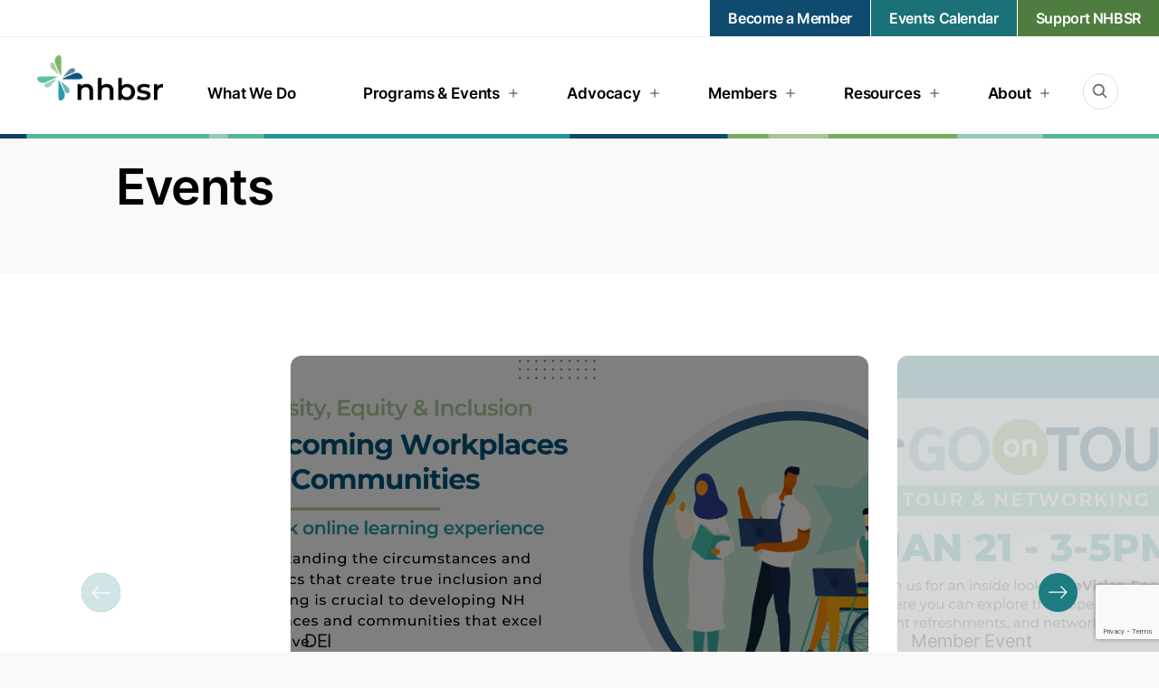

--- FILE ---
content_type: text/html; charset=UTF-8
request_url: https://www.nhbsr.org/events/list/?tribe_eventcategory%5B0%5D=26
body_size: 35552
content:
<!--
 _   _                  _             ____  _              _     _   _                 _   
| | | | ___ _ __ ___   | |__  _   _  / ___|| |_ ___  _   _| |_  | | | | ___  __ _ _ __| |_ 
| |_| |/ _ \ '__/ _ \  | '_ \| | | | \___ \| __/ _ \| | | | __| | |_| |/ _ \/ _` | '__| __|
|  _  |  __/ | | (_) | | |_) | |_| |  ___) | || (_) | |_| | |_  |  _  |  __/ (_| | |  | |_ 
|_| |_|\___|_|  \___/  |_.__/ \__, | |____/ \__\___/ \__,_|\__| |_| |_|\___|\__,_|_|   \__|
                               |___/                                                        
-->
<!doctype html>

<!--[if lt IE 7]><html lang="en-US" class="no-js lt-ie9 lt-ie8 lt-ie7"><![endif]-->
<!--[if (IE 7)&!(IEMobile)]><html lang="en-US" class="no-js lt-ie9 lt-ie8"><![endif]-->
<!--[if (IE 8)&!(IEMobile)]><html lang="en-US" class="no-js lt-ie9"><![endif]-->
<!--[if gt IE 8]><!--> <html lang="en-US" class="no-js"><!--<![endif]-->

	<head>
		<meta charset="utf-8">

				<meta http-equiv="X-UA-Compatible" content="IE=edge">
<script type="text/javascript">
/* <![CDATA[ */
var gform;gform||(document.addEventListener("gform_main_scripts_loaded",function(){gform.scriptsLoaded=!0}),document.addEventListener("gform/theme/scripts_loaded",function(){gform.themeScriptsLoaded=!0}),window.addEventListener("DOMContentLoaded",function(){gform.domLoaded=!0}),gform={domLoaded:!1,scriptsLoaded:!1,themeScriptsLoaded:!1,isFormEditor:()=>"function"==typeof InitializeEditor,callIfLoaded:function(o){return!(!gform.domLoaded||!gform.scriptsLoaded||!gform.themeScriptsLoaded&&!gform.isFormEditor()||(gform.isFormEditor()&&console.warn("The use of gform.initializeOnLoaded() is deprecated in the form editor context and will be removed in Gravity Forms 3.1."),o(),0))},initializeOnLoaded:function(o){gform.callIfLoaded(o)||(document.addEventListener("gform_main_scripts_loaded",()=>{gform.scriptsLoaded=!0,gform.callIfLoaded(o)}),document.addEventListener("gform/theme/scripts_loaded",()=>{gform.themeScriptsLoaded=!0,gform.callIfLoaded(o)}),window.addEventListener("DOMContentLoaded",()=>{gform.domLoaded=!0,gform.callIfLoaded(o)}))},hooks:{action:{},filter:{}},addAction:function(o,r,e,t){gform.addHook("action",o,r,e,t)},addFilter:function(o,r,e,t){gform.addHook("filter",o,r,e,t)},doAction:function(o){gform.doHook("action",o,arguments)},applyFilters:function(o){return gform.doHook("filter",o,arguments)},removeAction:function(o,r){gform.removeHook("action",o,r)},removeFilter:function(o,r,e){gform.removeHook("filter",o,r,e)},addHook:function(o,r,e,t,n){null==gform.hooks[o][r]&&(gform.hooks[o][r]=[]);var d=gform.hooks[o][r];null==n&&(n=r+"_"+d.length),gform.hooks[o][r].push({tag:n,callable:e,priority:t=null==t?10:t})},doHook:function(r,o,e){var t;if(e=Array.prototype.slice.call(e,1),null!=gform.hooks[r][o]&&((o=gform.hooks[r][o]).sort(function(o,r){return o.priority-r.priority}),o.forEach(function(o){"function"!=typeof(t=o.callable)&&(t=window[t]),"action"==r?t.apply(null,e):e[0]=t.apply(null,e)})),"filter"==r)return e[0]},removeHook:function(o,r,t,n){var e;null!=gform.hooks[o][r]&&(e=(e=gform.hooks[o][r]).filter(function(o,r,e){return!!(null!=n&&n!=o.tag||null!=t&&t!=o.priority)}),gform.hooks[o][r]=e)}});
/* ]]> */
</script>


		<title>Events from September 16, 2023 &#8211; December 13, 2023 &#8211; NHBSR</title>

				<meta name="HandheldFriendly" content="True">
		<meta name="MobileOptimized" content="320">
		<meta name="viewport" content="width=device-width, initial-scale=1"/>

		
		<link rel="pingback" href="https://www.nhbsr.org/xmlrpc.php">
		
		<!-- Google tag (gtag.js) -->
<script async src="https://www.googletagmanager.com/gtag/js?id=G-
65GGVBWPQH"></script>
<script>
window.dataLayer = window.dataLayer || [];
function gtag(){dataLayer.push(arguments);}
gtag('js', new Date());
gtag('config', 'G-65GGVBWPQH');
</script>		
		<link rel='stylesheet' id='tribe-events-views-v2-bootstrap-datepicker-styles-css' href='https://www.nhbsr.org/wp-content/plugins/the-events-calendar/vendor/bootstrap-datepicker/css/bootstrap-datepicker.standalone.min.css' type='text/css' media='all' />
<link rel='stylesheet' id='tec-variables-skeleton-css' href='https://www.nhbsr.org/wp-content/plugins/event-tickets/common/build/css/variables-skeleton.css' type='text/css' media='all' />
<link rel='stylesheet' id='tribe-common-skeleton-style-css' href='https://www.nhbsr.org/wp-content/plugins/event-tickets/common/build/css/common-skeleton.css' type='text/css' media='all' />
<link rel='stylesheet' id='tribe-tooltipster-css-css' href='https://www.nhbsr.org/wp-content/plugins/event-tickets/common/vendor/tooltipster/tooltipster.bundle.min.css' type='text/css' media='all' />
<link rel='stylesheet' id='tribe-events-views-v2-skeleton-css' href='https://www.nhbsr.org/wp-content/plugins/the-events-calendar/build/css/views-skeleton.css' type='text/css' media='all' />
<link rel='stylesheet' id='tec-variables-full-css' href='https://www.nhbsr.org/wp-content/plugins/event-tickets/common/build/css/variables-full.css' type='text/css' media='all' />
<link rel='stylesheet' id='tribe-common-full-style-css' href='https://www.nhbsr.org/wp-content/plugins/event-tickets/common/build/css/common-full.css' type='text/css' media='all' />
<link rel='stylesheet' id='tribe-events-views-v2-full-css' href='https://www.nhbsr.org/wp-content/plugins/the-events-calendar/build/css/views-full.css' type='text/css' media='all' />
<link rel='stylesheet' id='tribe-events-views-v2-print-css' href='https://www.nhbsr.org/wp-content/plugins/the-events-calendar/build/css/views-print.css' type='text/css' media='print' />
<link rel='stylesheet' id='tribe-events-filterbar-views-v2-print-css' href='https://www.nhbsr.org/wp-content/plugins/the-events-calendar-filterbar/build/css/views-print.css' type='text/css' media='print' />
<meta name='robots' content='index, follow, max-image-preview:large, max-snippet:-1, max-video-preview:-1' />
	<style>img:is([sizes="auto" i], [sizes^="auto," i]) { contain-intrinsic-size: 3000px 1500px }</style>
	
	<!-- This site is optimized with the Yoast SEO plugin v19.14 - https://yoast.com/wordpress/plugins/seo/ -->
	<link rel="canonical" href="https://nhbsr.org/events/" />
	<link rel="next" href="https://nhbsr.org/events/page/2/" />
	<meta property="og:locale" content="en_US" />
	<meta property="og:type" content="website" />
	<meta property="og:title" content="Events Archive - NHBSR" />
	<meta property="og:url" content="https://nhbsr.org/events/" />
	<meta property="og:site_name" content="NHBSR" />
	<meta name="twitter:card" content="summary_large_image" />
	<script type="application/ld+json" class="yoast-schema-graph">{"@context":"https://schema.org","@graph":[{"@type":"CollectionPage","@id":"https://nhbsr.org/events/","url":"https://nhbsr.org/events/","name":"Events Archive - NHBSR","isPartOf":{"@id":"https://nhbsr.org/#website"},"primaryImageOfPage":{"@id":"https://nhbsr.org/events/#primaryimage"},"image":{"@id":"https://nhbsr.org/events/#primaryimage"},"thumbnailUrl":"https://www.nhbsr.org/wp-content/uploads/2026/01/Policy-Forum-1600-x-900-px-1.png","breadcrumb":{"@id":"https://nhbsr.org/events/#breadcrumb"},"inLanguage":"en-US"},{"@type":"ImageObject","inLanguage":"en-US","@id":"https://nhbsr.org/events/#primaryimage","url":"https://www.nhbsr.org/wp-content/uploads/2026/01/Policy-Forum-1600-x-900-px-1.png","contentUrl":"https://www.nhbsr.org/wp-content/uploads/2026/01/Policy-Forum-1600-x-900-px-1.png","width":1600,"height":900,"caption":"Legislative Landscape and Policy Forum"},{"@type":"BreadcrumbList","@id":"https://nhbsr.org/events/#breadcrumb","itemListElement":[{"@type":"ListItem","position":1,"name":"Home","item":"https://www.nhbsr.org/"},{"@type":"ListItem","position":2,"name":"Events"}]},{"@type":"WebSite","@id":"https://nhbsr.org/#website","url":"https://nhbsr.org/","name":"NHBSR","description":"In Good Company","potentialAction":[{"@type":"SearchAction","target":{"@type":"EntryPoint","urlTemplate":"https://nhbsr.org/?s={search_term_string}"},"query-input":"required name=search_term_string"}],"inLanguage":"en-US"}]}</script>
	<!-- / Yoast SEO plugin. -->


<link rel='dns-prefetch' href='//maxcdn.bootstrapcdn.com' />
<link rel="alternate" type="application/rss+xml" title="NHBSR &raquo; Feed" href="https://www.nhbsr.org/feed/" />
<link rel="alternate" type="application/rss+xml" title="NHBSR &raquo; Comments Feed" href="https://www.nhbsr.org/comments/feed/" />
<link rel="alternate" type="text/calendar" title="NHBSR &raquo; iCal Feed" href="https://www.nhbsr.org/events/?ical=1" />
<link rel="alternate" type="application/rss+xml" title="NHBSR &raquo; Events Feed" href="https://www.nhbsr.org/events/feed/" />
<script type="text/javascript">
/* <![CDATA[ */
window._wpemojiSettings = {"baseUrl":"https:\/\/s.w.org\/images\/core\/emoji\/16.0.1\/72x72\/","ext":".png","svgUrl":"https:\/\/s.w.org\/images\/core\/emoji\/16.0.1\/svg\/","svgExt":".svg","source":{"concatemoji":"https:\/\/www.nhbsr.org\/wp-includes\/js\/wp-emoji-release.min.js"}};
/*! This file is auto-generated */
!function(s,n){var o,i,e;function c(e){try{var t={supportTests:e,timestamp:(new Date).valueOf()};sessionStorage.setItem(o,JSON.stringify(t))}catch(e){}}function p(e,t,n){e.clearRect(0,0,e.canvas.width,e.canvas.height),e.fillText(t,0,0);var t=new Uint32Array(e.getImageData(0,0,e.canvas.width,e.canvas.height).data),a=(e.clearRect(0,0,e.canvas.width,e.canvas.height),e.fillText(n,0,0),new Uint32Array(e.getImageData(0,0,e.canvas.width,e.canvas.height).data));return t.every(function(e,t){return e===a[t]})}function u(e,t){e.clearRect(0,0,e.canvas.width,e.canvas.height),e.fillText(t,0,0);for(var n=e.getImageData(16,16,1,1),a=0;a<n.data.length;a++)if(0!==n.data[a])return!1;return!0}function f(e,t,n,a){switch(t){case"flag":return n(e,"\ud83c\udff3\ufe0f\u200d\u26a7\ufe0f","\ud83c\udff3\ufe0f\u200b\u26a7\ufe0f")?!1:!n(e,"\ud83c\udde8\ud83c\uddf6","\ud83c\udde8\u200b\ud83c\uddf6")&&!n(e,"\ud83c\udff4\udb40\udc67\udb40\udc62\udb40\udc65\udb40\udc6e\udb40\udc67\udb40\udc7f","\ud83c\udff4\u200b\udb40\udc67\u200b\udb40\udc62\u200b\udb40\udc65\u200b\udb40\udc6e\u200b\udb40\udc67\u200b\udb40\udc7f");case"emoji":return!a(e,"\ud83e\udedf")}return!1}function g(e,t,n,a){var r="undefined"!=typeof WorkerGlobalScope&&self instanceof WorkerGlobalScope?new OffscreenCanvas(300,150):s.createElement("canvas"),o=r.getContext("2d",{willReadFrequently:!0}),i=(o.textBaseline="top",o.font="600 32px Arial",{});return e.forEach(function(e){i[e]=t(o,e,n,a)}),i}function t(e){var t=s.createElement("script");t.src=e,t.defer=!0,s.head.appendChild(t)}"undefined"!=typeof Promise&&(o="wpEmojiSettingsSupports",i=["flag","emoji"],n.supports={everything:!0,everythingExceptFlag:!0},e=new Promise(function(e){s.addEventListener("DOMContentLoaded",e,{once:!0})}),new Promise(function(t){var n=function(){try{var e=JSON.parse(sessionStorage.getItem(o));if("object"==typeof e&&"number"==typeof e.timestamp&&(new Date).valueOf()<e.timestamp+604800&&"object"==typeof e.supportTests)return e.supportTests}catch(e){}return null}();if(!n){if("undefined"!=typeof Worker&&"undefined"!=typeof OffscreenCanvas&&"undefined"!=typeof URL&&URL.createObjectURL&&"undefined"!=typeof Blob)try{var e="postMessage("+g.toString()+"("+[JSON.stringify(i),f.toString(),p.toString(),u.toString()].join(",")+"));",a=new Blob([e],{type:"text/javascript"}),r=new Worker(URL.createObjectURL(a),{name:"wpTestEmojiSupports"});return void(r.onmessage=function(e){c(n=e.data),r.terminate(),t(n)})}catch(e){}c(n=g(i,f,p,u))}t(n)}).then(function(e){for(var t in e)n.supports[t]=e[t],n.supports.everything=n.supports.everything&&n.supports[t],"flag"!==t&&(n.supports.everythingExceptFlag=n.supports.everythingExceptFlag&&n.supports[t]);n.supports.everythingExceptFlag=n.supports.everythingExceptFlag&&!n.supports.flag,n.DOMReady=!1,n.readyCallback=function(){n.DOMReady=!0}}).then(function(){return e}).then(function(){var e;n.supports.everything||(n.readyCallback(),(e=n.source||{}).concatemoji?t(e.concatemoji):e.wpemoji&&e.twemoji&&(t(e.twemoji),t(e.wpemoji)))}))}((window,document),window._wpemojiSettings);
/* ]]> */
</script>
<link rel='stylesheet' id='tribe-select2-css-css' href='https://www.nhbsr.org/wp-content/plugins/event-tickets/common/vendor/tribe-selectWoo/dist/css/selectWoo.min.css' type='text/css' media='all' />
<link rel='stylesheet' id='tribe-events-custom-jquery-styles-css' href='https://www.nhbsr.org/wp-content/plugins/the-events-calendar/vendor/jquery/smoothness/jquery-ui-1.8.23.custom.css' type='text/css' media='all' />
<link rel='stylesheet' id='tribe-events-filterbar-views-v2-1-filter-bar-skeleton-css' href='https://www.nhbsr.org/wp-content/plugins/the-events-calendar-filterbar/build/css/views-filter-bar-skeleton.css' type='text/css' media='all' />
<link rel='stylesheet' id='tribe-events-filterbar-views-v2-1-filter-bar-full-css' href='https://www.nhbsr.org/wp-content/plugins/the-events-calendar-filterbar/build/css/views-filter-bar-full.css' type='text/css' media='all' />
<link rel='stylesheet' id='dashicons-css' href='https://www.nhbsr.org/wp-includes/css/dashicons.min.css' type='text/css' media='all' />
<link rel='stylesheet' id='event-tickets-tickets-css-css' href='https://www.nhbsr.org/wp-content/plugins/event-tickets/build/css/tickets.css' type='text/css' media='all' />
<link rel='stylesheet' id='event-tickets-tickets-rsvp-css-css' href='https://www.nhbsr.org/wp-content/plugins/event-tickets/build/css/rsvp-v1.css' type='text/css' media='all' />
<style id='wp-emoji-styles-inline-css' type='text/css'>

	img.wp-smiley, img.emoji {
		display: inline !important;
		border: none !important;
		box-shadow: none !important;
		height: 1em !important;
		width: 1em !important;
		margin: 0 0.07em !important;
		vertical-align: -0.1em !important;
		background: none !important;
		padding: 0 !important;
	}
</style>
<link rel='stylesheet' id='wp-block-library-css' href='https://www.nhbsr.org/wp-includes/css/dist/block-library/style.min.css' type='text/css' media='all' />
<style id='classic-theme-styles-inline-css' type='text/css'>
/*! This file is auto-generated */
.wp-block-button__link{color:#fff;background-color:#32373c;border-radius:9999px;box-shadow:none;text-decoration:none;padding:calc(.667em + 2px) calc(1.333em + 2px);font-size:1.125em}.wp-block-file__button{background:#32373c;color:#fff;text-decoration:none}
</style>
<style id='global-styles-inline-css' type='text/css'>
:root{--wp--preset--aspect-ratio--square: 1;--wp--preset--aspect-ratio--4-3: 4/3;--wp--preset--aspect-ratio--3-4: 3/4;--wp--preset--aspect-ratio--3-2: 3/2;--wp--preset--aspect-ratio--2-3: 2/3;--wp--preset--aspect-ratio--16-9: 16/9;--wp--preset--aspect-ratio--9-16: 9/16;--wp--preset--color--black: #000000;--wp--preset--color--cyan-bluish-gray: #abb8c3;--wp--preset--color--white: #ffffff;--wp--preset--color--pale-pink: #f78da7;--wp--preset--color--vivid-red: #cf2e2e;--wp--preset--color--luminous-vivid-orange: #ff6900;--wp--preset--color--luminous-vivid-amber: #fcb900;--wp--preset--color--light-green-cyan: #7bdcb5;--wp--preset--color--vivid-green-cyan: #00d084;--wp--preset--color--pale-cyan-blue: #8ed1fc;--wp--preset--color--vivid-cyan-blue: #0693e3;--wp--preset--color--vivid-purple: #9b51e0;--wp--preset--gradient--vivid-cyan-blue-to-vivid-purple: linear-gradient(135deg,rgba(6,147,227,1) 0%,rgb(155,81,224) 100%);--wp--preset--gradient--light-green-cyan-to-vivid-green-cyan: linear-gradient(135deg,rgb(122,220,180) 0%,rgb(0,208,130) 100%);--wp--preset--gradient--luminous-vivid-amber-to-luminous-vivid-orange: linear-gradient(135deg,rgba(252,185,0,1) 0%,rgba(255,105,0,1) 100%);--wp--preset--gradient--luminous-vivid-orange-to-vivid-red: linear-gradient(135deg,rgba(255,105,0,1) 0%,rgb(207,46,46) 100%);--wp--preset--gradient--very-light-gray-to-cyan-bluish-gray: linear-gradient(135deg,rgb(238,238,238) 0%,rgb(169,184,195) 100%);--wp--preset--gradient--cool-to-warm-spectrum: linear-gradient(135deg,rgb(74,234,220) 0%,rgb(151,120,209) 20%,rgb(207,42,186) 40%,rgb(238,44,130) 60%,rgb(251,105,98) 80%,rgb(254,248,76) 100%);--wp--preset--gradient--blush-light-purple: linear-gradient(135deg,rgb(255,206,236) 0%,rgb(152,150,240) 100%);--wp--preset--gradient--blush-bordeaux: linear-gradient(135deg,rgb(254,205,165) 0%,rgb(254,45,45) 50%,rgb(107,0,62) 100%);--wp--preset--gradient--luminous-dusk: linear-gradient(135deg,rgb(255,203,112) 0%,rgb(199,81,192) 50%,rgb(65,88,208) 100%);--wp--preset--gradient--pale-ocean: linear-gradient(135deg,rgb(255,245,203) 0%,rgb(182,227,212) 50%,rgb(51,167,181) 100%);--wp--preset--gradient--electric-grass: linear-gradient(135deg,rgb(202,248,128) 0%,rgb(113,206,126) 100%);--wp--preset--gradient--midnight: linear-gradient(135deg,rgb(2,3,129) 0%,rgb(40,116,252) 100%);--wp--preset--font-size--small: 13px;--wp--preset--font-size--medium: 20px;--wp--preset--font-size--large: 36px;--wp--preset--font-size--x-large: 42px;--wp--preset--spacing--20: 0.44rem;--wp--preset--spacing--30: 0.67rem;--wp--preset--spacing--40: 1rem;--wp--preset--spacing--50: 1.5rem;--wp--preset--spacing--60: 2.25rem;--wp--preset--spacing--70: 3.38rem;--wp--preset--spacing--80: 5.06rem;--wp--preset--shadow--natural: 6px 6px 9px rgba(0, 0, 0, 0.2);--wp--preset--shadow--deep: 12px 12px 50px rgba(0, 0, 0, 0.4);--wp--preset--shadow--sharp: 6px 6px 0px rgba(0, 0, 0, 0.2);--wp--preset--shadow--outlined: 6px 6px 0px -3px rgba(255, 255, 255, 1), 6px 6px rgba(0, 0, 0, 1);--wp--preset--shadow--crisp: 6px 6px 0px rgba(0, 0, 0, 1);}:where(.is-layout-flex){gap: 0.5em;}:where(.is-layout-grid){gap: 0.5em;}body .is-layout-flex{display: flex;}.is-layout-flex{flex-wrap: wrap;align-items: center;}.is-layout-flex > :is(*, div){margin: 0;}body .is-layout-grid{display: grid;}.is-layout-grid > :is(*, div){margin: 0;}:where(.wp-block-columns.is-layout-flex){gap: 2em;}:where(.wp-block-columns.is-layout-grid){gap: 2em;}:where(.wp-block-post-template.is-layout-flex){gap: 1.25em;}:where(.wp-block-post-template.is-layout-grid){gap: 1.25em;}.has-black-color{color: var(--wp--preset--color--black) !important;}.has-cyan-bluish-gray-color{color: var(--wp--preset--color--cyan-bluish-gray) !important;}.has-white-color{color: var(--wp--preset--color--white) !important;}.has-pale-pink-color{color: var(--wp--preset--color--pale-pink) !important;}.has-vivid-red-color{color: var(--wp--preset--color--vivid-red) !important;}.has-luminous-vivid-orange-color{color: var(--wp--preset--color--luminous-vivid-orange) !important;}.has-luminous-vivid-amber-color{color: var(--wp--preset--color--luminous-vivid-amber) !important;}.has-light-green-cyan-color{color: var(--wp--preset--color--light-green-cyan) !important;}.has-vivid-green-cyan-color{color: var(--wp--preset--color--vivid-green-cyan) !important;}.has-pale-cyan-blue-color{color: var(--wp--preset--color--pale-cyan-blue) !important;}.has-vivid-cyan-blue-color{color: var(--wp--preset--color--vivid-cyan-blue) !important;}.has-vivid-purple-color{color: var(--wp--preset--color--vivid-purple) !important;}.has-black-background-color{background-color: var(--wp--preset--color--black) !important;}.has-cyan-bluish-gray-background-color{background-color: var(--wp--preset--color--cyan-bluish-gray) !important;}.has-white-background-color{background-color: var(--wp--preset--color--white) !important;}.has-pale-pink-background-color{background-color: var(--wp--preset--color--pale-pink) !important;}.has-vivid-red-background-color{background-color: var(--wp--preset--color--vivid-red) !important;}.has-luminous-vivid-orange-background-color{background-color: var(--wp--preset--color--luminous-vivid-orange) !important;}.has-luminous-vivid-amber-background-color{background-color: var(--wp--preset--color--luminous-vivid-amber) !important;}.has-light-green-cyan-background-color{background-color: var(--wp--preset--color--light-green-cyan) !important;}.has-vivid-green-cyan-background-color{background-color: var(--wp--preset--color--vivid-green-cyan) !important;}.has-pale-cyan-blue-background-color{background-color: var(--wp--preset--color--pale-cyan-blue) !important;}.has-vivid-cyan-blue-background-color{background-color: var(--wp--preset--color--vivid-cyan-blue) !important;}.has-vivid-purple-background-color{background-color: var(--wp--preset--color--vivid-purple) !important;}.has-black-border-color{border-color: var(--wp--preset--color--black) !important;}.has-cyan-bluish-gray-border-color{border-color: var(--wp--preset--color--cyan-bluish-gray) !important;}.has-white-border-color{border-color: var(--wp--preset--color--white) !important;}.has-pale-pink-border-color{border-color: var(--wp--preset--color--pale-pink) !important;}.has-vivid-red-border-color{border-color: var(--wp--preset--color--vivid-red) !important;}.has-luminous-vivid-orange-border-color{border-color: var(--wp--preset--color--luminous-vivid-orange) !important;}.has-luminous-vivid-amber-border-color{border-color: var(--wp--preset--color--luminous-vivid-amber) !important;}.has-light-green-cyan-border-color{border-color: var(--wp--preset--color--light-green-cyan) !important;}.has-vivid-green-cyan-border-color{border-color: var(--wp--preset--color--vivid-green-cyan) !important;}.has-pale-cyan-blue-border-color{border-color: var(--wp--preset--color--pale-cyan-blue) !important;}.has-vivid-cyan-blue-border-color{border-color: var(--wp--preset--color--vivid-cyan-blue) !important;}.has-vivid-purple-border-color{border-color: var(--wp--preset--color--vivid-purple) !important;}.has-vivid-cyan-blue-to-vivid-purple-gradient-background{background: var(--wp--preset--gradient--vivid-cyan-blue-to-vivid-purple) !important;}.has-light-green-cyan-to-vivid-green-cyan-gradient-background{background: var(--wp--preset--gradient--light-green-cyan-to-vivid-green-cyan) !important;}.has-luminous-vivid-amber-to-luminous-vivid-orange-gradient-background{background: var(--wp--preset--gradient--luminous-vivid-amber-to-luminous-vivid-orange) !important;}.has-luminous-vivid-orange-to-vivid-red-gradient-background{background: var(--wp--preset--gradient--luminous-vivid-orange-to-vivid-red) !important;}.has-very-light-gray-to-cyan-bluish-gray-gradient-background{background: var(--wp--preset--gradient--very-light-gray-to-cyan-bluish-gray) !important;}.has-cool-to-warm-spectrum-gradient-background{background: var(--wp--preset--gradient--cool-to-warm-spectrum) !important;}.has-blush-light-purple-gradient-background{background: var(--wp--preset--gradient--blush-light-purple) !important;}.has-blush-bordeaux-gradient-background{background: var(--wp--preset--gradient--blush-bordeaux) !important;}.has-luminous-dusk-gradient-background{background: var(--wp--preset--gradient--luminous-dusk) !important;}.has-pale-ocean-gradient-background{background: var(--wp--preset--gradient--pale-ocean) !important;}.has-electric-grass-gradient-background{background: var(--wp--preset--gradient--electric-grass) !important;}.has-midnight-gradient-background{background: var(--wp--preset--gradient--midnight) !important;}.has-small-font-size{font-size: var(--wp--preset--font-size--small) !important;}.has-medium-font-size{font-size: var(--wp--preset--font-size--medium) !important;}.has-large-font-size{font-size: var(--wp--preset--font-size--large) !important;}.has-x-large-font-size{font-size: var(--wp--preset--font-size--x-large) !important;}
:where(.wp-block-post-template.is-layout-flex){gap: 1.25em;}:where(.wp-block-post-template.is-layout-grid){gap: 1.25em;}
:where(.wp-block-columns.is-layout-flex){gap: 2em;}:where(.wp-block-columns.is-layout-grid){gap: 2em;}
:root :where(.wp-block-pullquote){font-size: 1.5em;line-height: 1.6;}
</style>
<link rel='stylesheet' id='parent-style-css' href='https://www.nhbsr.org/wp-content/themes/stout_heart_core/style.css' type='text/css' media='all' />
<link rel='stylesheet' id='bones-stylesheet-css' href='https://www.nhbsr.org/wp-content/themes/stout_heart_core/library/css/style.css' type='text/css' media='all' />
<link rel='stylesheet' id='child-style-css' href='https://www.nhbsr.org/wp-content/themes/nhbsr/style.css' type='text/css' media='all' />
<link rel='stylesheet' id='fontawesome-css' href='https://maxcdn.bootstrapcdn.com/font-awesome/4.4.0/css/font-awesome.min.css' type='text/css' media='all' />
<link rel='stylesheet' id='js_composer_custom_css-css' href='//www.nhbsr.org/wp-content/uploads/js_composer/custom.css' type='text/css' media='all' />
<link rel='stylesheet' id='video-js-css' href='https://www.nhbsr.org/wp-content/plugins/video-embed-thumbnail-generator/video-js/video-js.min.css' type='text/css' media='all' />
<link rel='stylesheet' id='video-js-kg-skin-css' href='https://www.nhbsr.org/wp-content/plugins/video-embed-thumbnail-generator/video-js/kg-video-js-skin.css' type='text/css' media='all' />
<link rel='stylesheet' id='kgvid_video_styles-css' href='https://www.nhbsr.org/wp-content/plugins/video-embed-thumbnail-generator/src/public/css/videopack-styles.css' type='text/css' media='all' />
<link rel='stylesheet' id='ald-styles-css' href='https://www.nhbsr.org/wp-content/plugins/ajax-load-more-anything/assets/styles.min.css' type='text/css' media='all' />
<!--[if lt IE 9]>
<link rel='stylesheet' id='bones-ie-only-css' href='https://www.nhbsr.org/wp-content/themes/stout_heart_core/library/css/ie.css' type='text/css' media='all' />
<![endif]-->
<script type="text/javascript" src="https://www.nhbsr.org/wp-includes/js/jquery/jquery.min.js" id="jquery-core-js"></script>
<script type="text/javascript" src="https://www.nhbsr.org/wp-includes/js/jquery/jquery-migrate.min.js" id="jquery-migrate-js"></script>
<script type="text/javascript" src="https://www.nhbsr.org/wp-content/plugins/event-tickets/common/build/js/tribe-common.js" id="tribe-common-js"></script>
<script type="text/javascript" src="https://www.nhbsr.org/wp-content/plugins/the-events-calendar/build/js/views/breakpoints.js" id="tribe-events-views-v2-breakpoints-js"></script>
<script type="text/javascript" src="https://www.nhbsr.org/wp-content/plugins/the-events-calendar/build/js/views/accordion.js" id="tribe-events-views-v2-accordion-js"></script>
<script type="text/javascript" id="tribe-events-filterbar-views-filter-bar-state-js-js-extra">
/* <![CDATA[ */
var tribe_events_filter_bar_js_config = {"events":{"currency_symbol":"$","reverse_currency_position":false},"l10n":{"show_filters":"Show filters","hide_filters":"Hide filters","filter_options":"Filter options","cost_range_currency_symbol_before":"<%- currency_symbol %><%- cost_low %> - <%- currency_symbol %><%- cost_high %>","cost_range_currency_symbol_after":"<%- cost_low %><%- currency_symbol %> - <%- cost_high %><%- currency_symbol %>"}};
/* ]]> */
</script>
<script type="text/javascript" src="https://www.nhbsr.org/wp-content/plugins/the-events-calendar-filterbar/build/js/views/filter-bar-state.js" id="tribe-events-filterbar-views-filter-bar-state-js-js"></script>
<script type="text/javascript" src="https://www.nhbsr.org/wp-content/themes/nhbsr/js/eventslide.js" id="eventslide-js"></script>
<script type="text/javascript" src="https://www.nhbsr.org/wp-content/themes/nhbsr/js/userslide.js" id="userslide-js"></script>
<script type="text/javascript" src="https://www.nhbsr.org/wp-content/themes/nhbsr/js/verticalslide.js" id="verticalslide.js-js"></script>
<script type="text/javascript" id="ajax-js-extra">
/* <![CDATA[ */
var ajaxurl = "https:\/\/www.nhbsr.org\/wp-admin\/admin-ajax.php";
/* ]]> */
</script>
<script type="text/javascript" src="https://www.nhbsr.org/wp-content/themes/nhbsr/js/ajax.js" id="ajax-js"></script>
<script type="text/javascript" src="https://www.nhbsr.org/wp-content/themes/nhbsr/js/membersajax.js" id="membersajax-js"></script>
<script type="text/javascript" src="https://www.nhbsr.org/wp-content/themes/nhbsr/js/blogajax.js" id="blogajax-js"></script>
<script type="text/javascript" src="https://www.nhbsr.org/wp-content/themes/nhbsr/js/global.js" id="global-js"></script>
<script type="text/javascript" src="https://www.nhbsr.org/wp-content/themes/nhbsr/js/single-page-video-js.js" id="single-page-video-js-js"></script>
<script type="text/javascript" src="https://www.nhbsr.org/wp-content/themes/nhbsr/js/jquery.fancybox.min.js" id="jquery.fancybox.min-js"></script>
<script type="text/javascript" src="https://www.nhbsr.org/wp-content/themes/stout_heart_core/library/js/libs/modernizr.custom.min.js" id="bones-modernizr-js"></script>
<script></script><link rel="https://api.w.org/" href="https://www.nhbsr.org/wp-json/" /><script type="text/javascript">//<![CDATA[
  function external_links_in_new_windows_loop() {
    if (!document.links) {
      document.links = document.getElementsByTagName('a');
    }
    var change_link = false;
    var force = '';
    var ignore = 'youtube\.com|youtu\.be|vimeo\.com|\.mp4|\.mkv|\.avi|\.mov|\.wmv|\.flv|\.webm|\.ogv|\.3gp|\.mpeg|\.mpg';

    for (var t=0; t<document.links.length; t++) {
      var all_links = document.links[t];
      change_link = false;
      
      if(document.links[t].hasAttribute('onClick') == false) {
        // forced if the address starts with http (or also https), but does not link to the current domain
        if(all_links.href.search(/^http/) != -1 && all_links.href.search('www.nhbsr.org') == -1 && all_links.href.search(/^#/) == -1) {
          // console.log('Changed ' + all_links.href);
          change_link = true;
        }
          
        if(force != '' && all_links.href.search(force) != -1) {
          // forced
          // console.log('force ' + all_links.href);
          change_link = true;
        }
        
        if(ignore != '' && all_links.href.search(ignore) != -1) {
          // console.log('ignore ' + all_links.href);
          // ignored
          change_link = false;
        }

        if(change_link == true) {
          // console.log('Changed ' + all_links.href);
          document.links[t].setAttribute('onClick', 'javascript:window.open(\'' + all_links.href.replace(/'/g, '') + '\', \'_blank\', \'noopener\'); return false;');
          document.links[t].removeAttribute('target');
        }
      }
    }
  }
  
  // Load
  function external_links_in_new_windows_load(func)
  {  
    var oldonload = window.onload;
    if (typeof window.onload != 'function'){
      window.onload = func;
    } else {
      window.onload = function(){
        oldonload();
        func();
      }
    }
  }

  external_links_in_new_windows_load(external_links_in_new_windows_loop);
  //]]></script>

<meta name="et-api-version" content="v1"><meta name="et-api-origin" content="https://www.nhbsr.org"><link rel="https://theeventscalendar.com/" href="https://www.nhbsr.org/wp-json/tribe/tickets/v1/" /><meta name="tec-api-version" content="v1"><meta name="tec-api-origin" content="https://www.nhbsr.org"><link rel="alternate" href="https://www.nhbsr.org/wp-json/tribe/events/v1/" /><meta name="generator" content="Powered by WPBakery Page Builder - drag and drop page builder for WordPress."/>
<link rel="icon" href="https://www.nhbsr.org/wp-content/uploads/2023/12/nhbsr-favicon.png" sizes="32x32" />
<link rel="icon" href="https://www.nhbsr.org/wp-content/uploads/2023/12/nhbsr-favicon.png" sizes="192x192" />
<link rel="apple-touch-icon" href="https://www.nhbsr.org/wp-content/uploads/2023/12/nhbsr-favicon.png" />
<meta name="msapplication-TileImage" content="https://www.nhbsr.org/wp-content/uploads/2023/12/nhbsr-favicon.png" />
<style type="text/css"></style><noscript><style> .wpb_animate_when_almost_visible { opacity: 1; }</style></noscript>
	</head>

	<body class="archive post-type-archive post-type-archive-tribe_events wp-theme-stout_heart_core wp-child-theme-nhbsr tribe-events-page-template tribe-no-js tec-no-tickets-on-recurring tec-no-rsvp-on-recurring tribe-filter-live metaslider-plugin wpb-js-composer js-comp-ver-8.3.1 vc_responsive tribe-theme-stout_heart_core" itemscope itemtype="http://schema.org/WebPage">	<div id="container">
		<header class="header" role="banner" itemscope itemtype="http://schema.org/WPHeader">
			<section id="desktop-nav">
				<div class="top-top-nav cf"><div class="menu-top-nav-container"><ul id="menu-top-nav" class="cf menu"><li id="menu-item-2597" class="menu-item menu-item-type-custom menu-item-object-custom menu-item-2597"><a href="/join-nhbsr" data-wpel-link="internal">Become a Member</a></li>
<li id="menu-item-3708" class="menu-item menu-item-type-custom menu-item-object-custom menu-item-3708"><a href="/events" data-wpel-link="internal">Events Calendar</a></li>
<li id="menu-item-1235" class="menu-item menu-item-type-custom menu-item-object-custom menu-item-1235"><a href="/support-nhbsr" data-wpel-link="internal">Support NHBSR</a></li>
</ul></div></div>
				<div style="clear:both;"></div>
				<div class="top-nav cf">
					<a href="/" class="header-logo left" data-wpel-link="internal"></a>
					<div class="menu-primary-container"><ul id="menu-primary" class="cf menu"><li id="menu-item-461" class="menu-item menu-item-type-custom menu-item-object-custom menu-item-461"><a href="/what-we-do" data-wpel-link="internal">What We Do</a></li>
<li id="menu-item-457" class="menu-item menu-item-type-custom menu-item-object-custom menu-item-457"><a href="#">Programs &#038; Events</a></li>
<li id="menu-item-462" class="menu-item menu-item-type-custom menu-item-object-custom menu-item-462"><a href="#">Advocacy</a></li>
<li id="menu-item-463" class="menu-item menu-item-type-custom menu-item-object-custom menu-item-463"><a href="#">Members</a></li>
<li id="menu-item-464" class="menu-item menu-item-type-custom menu-item-object-custom menu-item-464"><a href="#">Resources</a></li>
<li id="menu-item-465" class="menu-item menu-item-type-custom menu-item-object-custom menu-item-465"><a href="#">About</a></li>
</ul></div>					<span class="search-btn"></span>
				</div>
				<div class="search-drop">
					<span class="search-close">X</span>
					<form method="get" id="search" action="https://www.nhbsr.org/">
		<input type="text" name="s" id="s" placeholder="Search..">
		<input class="inlineSubmit" id="searchsubmit" type="submit" alt="Search" value="Search" />
	</form>				</div>
				<span class="bottom-border"></span>
				
				<div class="mega-drop">
																	<div class="mega-menu" data-menu-type="programs-and-events">
							<span class="bottom-border"></span>
							
							<div class="cf">
								<div class="mega-left cf">
																																								<ul class="menu-left anchor-list">
																																									<li><a href="/programs" data-wpel-link="internal">Programs</a></li>
																																									<li><a href="/mental-wellness-in-the-workplace" data-wpel-link="internal">Mental Wellness in the Workplace</a></li>
																																									<li><a href="/diversity-equity-and-inclusion" data-wpel-link="internal">Welcoming Workplaces</a></li>
																																									<li><a href="/measuring-impact" data-wpel-link="internal">Measuring Impact</a></li>
																																									<li><a href="/climate" data-wpel-link="internal">Climate</a></li>
																																									<li><a href="/storytelling" data-wpel-link="internal">Storytelling</a></li>
																																									<li><a href="/pathways-to-prosperity" data-wpel-link="internal">Pathways to Prosperity</a></li>
																																									<li><a href="/peer-impact-networks" data-wpel-link="internal">Peer Impact Networks</a></li>
																																					</ul>
																					
																																								<ul class="menu-left">
																																																				<li><a href="/events" data-wpel-link="internal">Events Calendar</a></li>
																																																																	<li><a href="https://www.nhbsr.org/programs/spring-conference/" data-wpel-link="internal">Spring Conference</a></li>
																																																																	<li><a href="https://www.nhbsr.org/event/legislative-landscape-policy-forum/" data-wpel-link="internal">Legislative Landscape and Policy Forum</a></li>
																																																																	<li><a href="/programs/sustainability-slam-2024" data-wpel-link="internal">Sustainability Slam</a></li>
																																																																	<li><a href="/programs/sustainability-awards-2025" data-wpel-link="internal">Sustainability Awards</a></li>
																																																																	<li><a href="/networking-socials" data-wpel-link="internal">Go On Tour Networking Socials</a></li>
																																																</ul>
																					
																											
								</div>
								<div class="mega-right cf">
																																								<article class="menu-callout without-image">
												<div class="callout-wrap">
													
													<p class="small">Events</p>
																											<h6 class="mega-callout-title">Join us at our Spring Conference</h6>
																										<a class="cta-btn" href="https://nhbsr.org/programs/spring-conference-2025/" data-wpel-link="internal">Read More</a>
												</div>
											</article>
													 									 														</div>
							</div>
						</div>
																		<div class="mega-menu" data-menu-type="advocacy">
							<span class="bottom-border"></span>
							
							<div class="cf">
								<div class="mega-left cf">
																																								<ul class="menu-left anchor-list">
																																									<li><a href="/advocacy" data-wpel-link="internal">Sign-on Letters</a></li>
																																									<li><a href="/workplaces-value-dei" data-wpel-link="internal">Workplaces Value DEI</a></li>
																																									<li><a href="https://www.nhbsr.org/advocacy/new-hampshire-clean-energy-principles-2024/" data-wpel-link="internal">NH Clean Energy Principles</a></li>
																																									<li><a href="/nh-sensible-housing-principles" data-wpel-link="internal">NH Sensible Housing Principles</a></li>
																																									<li><a href="https://www.nhbsr.org/advocacy/new-hampshire-lgbtq-2024/" data-wpel-link="internal">Welcoming Workplaces LGBTQ+ </a></li>
																																									<li><a href="https://www.nhbsr.org/advocacy/investing-in-new-hampshires-economy/" data-wpel-link="internal">Investing in NH's Economy</a></li>
																																					</ul>
																					
																																								<ul class="menu-left">
																																																				<li><a href="/advocacy" data-wpel-link="internal">Advocacy Home</a></li>
																																																																	<li><a href="https://www.nhbsr.org/advocacy-resources/" data-wpel-link="internal">Advocacy Resources</a></li>
																																																</ul>
																					
																											
								</div>
								<div class="mega-right cf">
																																								<article class="menu-callout without-image">
												<div class="callout-wrap">
													
													<p class="small">Stay Informed</p>
																											<h6 class="mega-callout-title">Moving the Needle: Leveraging the Employers’ Voice</h6>
																										<a class="cta-btn" href="https://us02web.zoom.us/meeting/register/QMhfTg6VTaauDVHTxWPglA#/registration" data-wpel-link="external" rel="external noopener noreferrer">Read More</a>
												</div>
											</article>
													 									 														</div>
							</div>
						</div>
																		<div class="mega-menu" data-menu-type="members">
							<span class="bottom-border"></span>
							
							<div class="cf">
								<div class="mega-left cf">
																																								<ul class="menu-left">
																																																				<li><a href="/member-directory" data-wpel-link="internal">Member Directory</a></li>
																																																																	<li><a href="/events/list/?tribe_eventcategory%5B0%5D=26" data-wpel-link="internal">Member Events</a></li>
																																																																	<li><a href="/awards-and-recognition" data-wpel-link="internal">Awards & Recognition</a></li>
																																																																	<li><a href="https://nhbsr.org/member-list/" data-wpel-link="internal">Member List</a></li>
																																																																	<li><a href="" data-wpel-link="internal"></a></li>
																																																</ul>
																					
																																								<ul class="menu-left anchor-list">
																																									<li><a href="/join-nhbsr" data-wpel-link="internal">Join NHBSR</a></li>
																																									<li><a href="/join-nhbsr#why-join" data-wpel-link="internal">Why Join</a></li>
																																									<li><a href="/join-nhbsr#benefits" data-wpel-link="internal">Benefits</a></li>
																																									<li><a href="/join-nhbsr#eligibility-levels-and-dues" data-wpel-link="internal">Eligibility Levels & Dues</a></li>
																																									<li><a href="/join-nhbsr#membership-level-details" data-wpel-link="internal">Membership Level Details</a></li>
																																									<li><a href="https://www.nhbsr.org/nhbsr-member-form/" data-wpel-link="internal">Join Now</a></li>
																																					</ul>
																					
																											
								</div>
								<div class="mega-right cf">
																																								<article class="menu-callout with-image">
												<p class="small"></p>
												<h6 class="mega-callout-title">Membership Spotlight</h6>
												<div class="menu-callout-img" style="background:url('https://www.nhbsr.org/wp-content/uploads/2023/08/DH22-2c-4.png')"></div>
												<a class="cta-btn" href="https://www.nhbsr.org/page/2/?s=Dartmouth+Health" data-wpel-link="internal">Read More</a>
											</article>
													 									 														</div>
							</div>
						</div>
																		<div class="mega-menu" data-menu-type="resources">
							<span class="bottom-border"></span>
							
							<div class="cf">
								<div class="mega-left cf">
																																								<ul class="menu-left">
																																																				<li><a href="https://nhbsr.org/resources-links/" data-wpel-link="internal">Resources and Links</a></li>
																																																																	<li><a href="https://nhbsr.uteach.io/courses" data-wpel-link="external" rel="external noopener noreferrer">NHBSR Courses</a></li>
																																																																	<li><a href="/photo-and-video-library" data-wpel-link="internal">Photo & Video Library</a></li>
																																																																	<li><a href="/sustainability-best-practices" data-wpel-link="internal">Sustainability Best Practices</a></li>
																																																																	<li><a href="https://live-nhbsrr.pantheonsite.io/conference-materials/" data-wpel-link="external" rel="external noopener noreferrer">Conference Materials</a></li>
																																																																	<li><a href="" data-wpel-link="internal"></a></li>
																																																</ul>
																					
																																								<ul class="menu-left anchor-list">
																																									<li><a href="/news" data-wpel-link="internal">NHBSR News</a></li>
																																									<li><a href="/news" data-wpel-link="internal">Press Releases & Articles</a></li>
																																									<li><a href="/newsletters" data-wpel-link="internal">Newsletter Archive</a></li>
																																									<li><a href="/blog" data-wpel-link="internal">NHBSR Blog</a></li>
																																									<li><a href="/member-stories" data-wpel-link="internal">Member Stories</a></li>
																																					</ul>
																					
																																								<ul class="menu-left">
																																																				<li><a href=" https://www.nhbsr.org/join-our-newsletter/" data-wpel-link="internal">Join our Newsletter</a></li>
																																																</ul>
																					
																											
								</div>
								<div class="mega-right cf">
																																								<article class="menu-callout without-image">
												<div class="callout-wrap">
													
													<p class="small">Know Your Rights</p>
																											<h6 class="mega-callout-title">Immigrant and Refugee Resources</h6>
																										<a class="cta-btn" href="https://www.nhbsr.org/immigrant-and-refugee-resources/" data-wpel-link="internal">Read More</a>
												</div>
											</article>
													 									 														</div>
							</div>
						</div>
																		<div class="mega-menu" data-menu-type="about">
							<span class="bottom-border"></span>
							
							<div class="cf">
								<div class="mega-left cf">
																																								<ul class="menu-left">
																																																				<li><a href="/about-nhbsr" data-wpel-link="internal">About NHBSR</a></li>
																																																																	<li><a href="/our-board-staff" data-wpel-link="internal">Board & Staff</a></li>
																																																																	<li><a href="/wp-content/uploads/2023/10/Mission-Vision-Goals.pdf" data-wpel-link="internal">Strategic Plan</a></li>
																																																																	<li><a href="/committees" data-wpel-link="internal">Committees</a></li>
																																																																	<li><a href="/about-nhbsr#DEIJ-statement" data-wpel-link="internal">DEIJ Commitment</a></li>
																																																</ul>
																					
																																								<ul class="menu-left">
																																																				<li><a href="/contact" data-wpel-link="internal">Contact Us</a></li>
																																																																	<li><a href="/wp-content/uploads/2023/09/NHBSR-Amended-and-Restated-Bylaws_June-2019.pdf" target="_blank" data-wpel-link="internal">Bylaws</a></li>
																																																																	<li><a href="https://www.nhbsr.org/wp-content/uploads/2024/12/NHBSR-FY2023-Annual-Report-1.pdf" target="_blank" data-wpel-link="internal">Annual Report</a></li>
																																																																	<li><a href="/wp-content/uploads/2023/08/PUBLIC-NH-Businesses-for-Social-Responsibility-2021-Form-990.pdf" target="_blank" data-wpel-link="internal">IRS Form 990</a></li>
																																																</ul>
																					
																																								<ul class="menu-left social-list">
																																									<li class="social-menu-link"><a href="https://www.facebook.com/NHBSR/" style="background:url(&#039;https://www.nhbsr.org/wp-content/uploads/2023/06/facebook-e1694622698485.png&#039;)" data-wpel-link="external" rel="external noopener noreferrer"></a></li>
																																									<li class="social-menu-link"><a href="https://www.linkedin.com/company/nhbsr" style="background:url(&#039;https://www.nhbsr.org/wp-content/uploads/2023/06/linkedin-e1694622676145.png&#039;)" data-wpel-link="external" rel="external noopener noreferrer"></a></li>
																																									<li class="social-menu-link"><a href="https://www.youtube.com/@NHBSR" style="background:url(&#039;https://www.nhbsr.org/wp-content/uploads/2023/09/youtube-icon-e1694098278620.png&#039;)" data-wpel-link="external" rel="external noopener noreferrer"></a></li>
																																					</ul>
																					
																											
								</div>
								<div class="mega-right cf">
																																								<article class="menu-callout without-image">
												<div class="callout-wrap">
													
													<p class="small">Get Involved With NHBSR</p>
																											<h6 class="mega-callout-title">There are many ways to get involved, from becoming a member to sharing your expertise with the community. </h6>
																										<a class="cta-btn" href="/support-nhbsr" data-wpel-link="internal">Read More</a>
												</div>
											</article>
													 									 														</div>
							</div>
						</div>
																		



				</div>
				
			</section>
			<section id="mobile-nav" class="cf">
				<div class="top-top-nav cf"><div class="menu-top-nav-container"><ul id="menu-top-nav-1" class="cf menu"><li class="menu-item menu-item-type-custom menu-item-object-custom menu-item-2597"><a href="/join-nhbsr" data-wpel-link="internal">Become a Member</a></li>
<li class="menu-item menu-item-type-custom menu-item-object-custom menu-item-3708"><a href="/events" data-wpel-link="internal">Events Calendar</a></li>
<li class="menu-item menu-item-type-custom menu-item-object-custom menu-item-1235"><a href="/support-nhbsr" data-wpel-link="internal">Support NHBSR</a></li>
</ul></div></div>
				
				<a href="/" class="header-logo left" data-wpel-link="internal"></a>
				<span class="menu-btn"><i class="fa fa-bars"></i><i class="fa fa-times"></i></span>
				<span class="bottom-border"></span>
				
				<div class="mobile-nav-wrap cf">
					<div class="menu-primary-container"><ul id="menu-primary-1" class="cf menu"><li class="menu-item menu-item-type-custom menu-item-object-custom menu-item-461"><a href="/what-we-do" data-wpel-link="internal">What We Do</a></li>
<li class="menu-item menu-item-type-custom menu-item-object-custom menu-item-457"><a href="#">Programs &#038; Events</a></li>
<li class="menu-item menu-item-type-custom menu-item-object-custom menu-item-462"><a href="#">Advocacy</a></li>
<li class="menu-item menu-item-type-custom menu-item-object-custom menu-item-463"><a href="#">Members</a></li>
<li class="menu-item menu-item-type-custom menu-item-object-custom menu-item-464"><a href="#">Resources</a></li>
<li class="menu-item menu-item-type-custom menu-item-object-custom menu-item-465"><a href="#">About</a></li>
</ul></div>					
					<div style="clear:both;"></div>
					<div class="mega-drop cf">
																				<div class="mega-menu" data-menu-type="programs-and-events">
								<span class="mega-close"><i class="fa fa-times"></i></span>
								
								<div class="wrap cf">
									<div class="mega-left cf">
																																												<ul class="menu-left anchor-list">
																																												<li><a href="/programs" data-wpel-link="internal">Programs</a></li>
																																												<li><a href="/mental-wellness-in-the-workplace" data-wpel-link="internal">Mental Wellness in the Workplace</a></li>
																																												<li><a href="/diversity-equity-and-inclusion" data-wpel-link="internal">Welcoming Workplaces</a></li>
																																												<li><a href="/measuring-impact" data-wpel-link="internal">Measuring Impact</a></li>
																																												<li><a href="/climate" data-wpel-link="internal">Climate</a></li>
																																												<li><a href="/storytelling" data-wpel-link="internal">Storytelling</a></li>
																																												<li><a href="/pathways-to-prosperity" data-wpel-link="internal">Pathways to Prosperity</a></li>
																																												<li><a href="/peer-impact-networks" data-wpel-link="internal">Peer Impact Networks</a></li>
																																								</ul>
																																																								<ul class="menu-left">
																																																								<li><a href="/events" data-wpel-link="internal">Events Calendar</a></li>
																																																																						<li><a href="https://www.nhbsr.org/programs/spring-conference/" data-wpel-link="internal">Spring Conference</a></li>
																																																																						<li><a href="https://www.nhbsr.org/event/legislative-landscape-policy-forum/" data-wpel-link="internal">Legislative Landscape and Policy Forum</a></li>
																																																																						<li><a href="/programs/sustainability-slam-2024" data-wpel-link="internal">Sustainability Slam</a></li>
																																																																						<li><a href="/programs/sustainability-awards-2025" data-wpel-link="internal">Sustainability Awards</a></li>
																																																																						<li><a href="/networking-socials" data-wpel-link="internal">Go On Tour Networking Socials</a></li>
																																																				</ul>
																																										
									</div>
									<div class="mega-right cf">
																																												<article class="menu-callout without-image">
													<div class="callout-wrap">
														<p class="small">Events</p>
																													<h6 class="mega-callout-title">Join us at our Spring Conference</h6>
																												<a class="cta-btn" href="https://nhbsr.org/programs/spring-conference-2025/" data-wpel-link="internal">Read More</a>
													</div>
												</article>
															 										 															</div>
								</div>
							</div>
																					<div class="mega-menu" data-menu-type="advocacy">
								<span class="mega-close"><i class="fa fa-times"></i></span>
								
								<div class="wrap cf">
									<div class="mega-left cf">
																																												<ul class="menu-left anchor-list">
																																												<li><a href="/advocacy" data-wpel-link="internal">Sign-on Letters</a></li>
																																												<li><a href="/workplaces-value-dei" data-wpel-link="internal">Workplaces Value DEI</a></li>
																																												<li><a href="https://www.nhbsr.org/advocacy/new-hampshire-clean-energy-principles-2024/" data-wpel-link="internal">NH Clean Energy Principles</a></li>
																																												<li><a href="/nh-sensible-housing-principles" data-wpel-link="internal">NH Sensible Housing Principles</a></li>
																																												<li><a href="https://www.nhbsr.org/advocacy/new-hampshire-lgbtq-2024/" data-wpel-link="internal">Welcoming Workplaces LGBTQ+ </a></li>
																																												<li><a href="https://www.nhbsr.org/advocacy/investing-in-new-hampshires-economy/" data-wpel-link="internal">Investing in NH's Economy</a></li>
																																								</ul>
																																																								<ul class="menu-left">
																																																								<li><a href="/advocacy" data-wpel-link="internal">Advocacy Home</a></li>
																																																																						<li><a href="https://www.nhbsr.org/advocacy-resources/" data-wpel-link="internal">Advocacy Resources</a></li>
																																																				</ul>
																																										
									</div>
									<div class="mega-right cf">
																																												<article class="menu-callout without-image">
													<div class="callout-wrap">
														<p class="small">Stay Informed</p>
																													<h6 class="mega-callout-title">Moving the Needle: Leveraging the Employers’ Voice</h6>
																												<a class="cta-btn" href="https://us02web.zoom.us/meeting/register/QMhfTg6VTaauDVHTxWPglA#/registration" data-wpel-link="external" rel="external noopener noreferrer">Read More</a>
													</div>
												</article>
															 										 															</div>
								</div>
							</div>
																					<div class="mega-menu" data-menu-type="members">
								<span class="mega-close"><i class="fa fa-times"></i></span>
								
								<div class="wrap cf">
									<div class="mega-left cf">
																																												<ul class="menu-left">
																																																								<li><a href="/member-directory" data-wpel-link="internal">Member Directory</a></li>
																																																																						<li><a href="/events/list/?tribe_eventcategory%5B0%5D=26" data-wpel-link="internal">Member Events</a></li>
																																																																						<li><a href="/awards-and-recognition" data-wpel-link="internal">Awards & Recognition</a></li>
																																																																						<li><a href="https://nhbsr.org/member-list/" data-wpel-link="internal">Member List</a></li>
																																																																						<li><a href="" data-wpel-link="internal"></a></li>
																																																				</ul>
																																																								<ul class="menu-left anchor-list">
																																												<li><a href="/join-nhbsr" data-wpel-link="internal">Join NHBSR</a></li>
																																												<li><a href="/join-nhbsr#why-join" data-wpel-link="internal">Why Join</a></li>
																																												<li><a href="/join-nhbsr#benefits" data-wpel-link="internal">Benefits</a></li>
																																												<li><a href="/join-nhbsr#eligibility-levels-and-dues" data-wpel-link="internal">Eligibility Levels & Dues</a></li>
																																												<li><a href="/join-nhbsr#membership-level-details" data-wpel-link="internal">Membership Level Details</a></li>
																																												<li><a href="https://www.nhbsr.org/nhbsr-member-form/" data-wpel-link="internal">Join Now</a></li>
																																								</ul>
																																										
									</div>
									<div class="mega-right cf">
																																												<article class="menu-callout with-image">
													<p class="small"></p>
													<h6 class="mega-callout-title">Membership Spotlight</h6>
													<div class="menu-callout-img" style="background:url('https://www.nhbsr.org/wp-content/uploads/2023/08/DH22-2c-4.png')"></div>
													<a class="cta-btn" href="https://www.nhbsr.org/page/2/?s=Dartmouth+Health" data-wpel-link="internal">Read More</a>
												</article>
															 										 															</div>
								</div>
							</div>
																					<div class="mega-menu" data-menu-type="resources">
								<span class="mega-close"><i class="fa fa-times"></i></span>
								
								<div class="wrap cf">
									<div class="mega-left cf">
																																												<ul class="menu-left">
																																																								<li><a href="https://nhbsr.org/resources-links/" data-wpel-link="internal">Resources and Links</a></li>
																																																																						<li><a href="https://nhbsr.uteach.io/courses" data-wpel-link="external" rel="external noopener noreferrer">NHBSR Courses</a></li>
																																																																						<li><a href="/photo-and-video-library" data-wpel-link="internal">Photo & Video Library</a></li>
																																																																						<li><a href="/sustainability-best-practices" data-wpel-link="internal">Sustainability Best Practices</a></li>
																																																																						<li><a href="https://live-nhbsrr.pantheonsite.io/conference-materials/" data-wpel-link="external" rel="external noopener noreferrer">Conference Materials</a></li>
																																																																						<li><a href="" data-wpel-link="internal"></a></li>
																																																				</ul>
																																																								<ul class="menu-left anchor-list">
																																												<li><a href="/news" data-wpel-link="internal">NHBSR News</a></li>
																																												<li><a href="/news" data-wpel-link="internal">Press Releases & Articles</a></li>
																																												<li><a href="/newsletters" data-wpel-link="internal">Newsletter Archive</a></li>
																																												<li><a href="/blog" data-wpel-link="internal">NHBSR Blog</a></li>
																																												<li><a href="/member-stories" data-wpel-link="internal">Member Stories</a></li>
																																								</ul>
																																																								<ul class="menu-left">
																																																								<li><a href=" https://www.nhbsr.org/join-our-newsletter/" data-wpel-link="internal">Join our Newsletter</a></li>
																																																				</ul>
																																										
									</div>
									<div class="mega-right cf">
																																												<article class="menu-callout without-image">
													<div class="callout-wrap">
														<p class="small">Know Your Rights</p>
																													<h6 class="mega-callout-title">Immigrant and Refugee Resources</h6>
																												<a class="cta-btn" href="https://www.nhbsr.org/immigrant-and-refugee-resources/" data-wpel-link="internal">Read More</a>
													</div>
												</article>
															 										 															</div>
								</div>
							</div>
																					<div class="mega-menu" data-menu-type="about">
								<span class="mega-close"><i class="fa fa-times"></i></span>
								
								<div class="wrap cf">
									<div class="mega-left cf">
																																												<ul class="menu-left">
																																																								<li><a href="/about-nhbsr" data-wpel-link="internal">About NHBSR</a></li>
																																																																						<li><a href="/our-board-staff" data-wpel-link="internal">Board & Staff</a></li>
																																																																						<li><a href="/wp-content/uploads/2023/10/Mission-Vision-Goals.pdf" data-wpel-link="internal">Strategic Plan</a></li>
																																																																						<li><a href="/committees" data-wpel-link="internal">Committees</a></li>
																																																																						<li><a href="/about-nhbsr#DEIJ-statement" data-wpel-link="internal">DEIJ Commitment</a></li>
																																																				</ul>
																																																								<ul class="menu-left">
																																																								<li><a href="/contact" data-wpel-link="internal">Contact Us</a></li>
																																																																						<li><a href="/wp-content/uploads/2023/09/NHBSR-Amended-and-Restated-Bylaws_June-2019.pdf" target="_blank" data-wpel-link="internal">Bylaws</a></li>
																																																																						<li><a href="https://www.nhbsr.org/wp-content/uploads/2024/12/NHBSR-FY2023-Annual-Report-1.pdf" target="_blank" data-wpel-link="internal">Annual Report</a></li>
																																																																						<li><a href="/wp-content/uploads/2023/08/PUBLIC-NH-Businesses-for-Social-Responsibility-2021-Form-990.pdf" target="_blank" data-wpel-link="internal">IRS Form 990</a></li>
																																																				</ul>
																																																								<ul class="menu-left social-list">
																																												<li class="social-menu-link"><a href="https://www.facebook.com/NHBSR/" style="background:url(&#039;https://www.nhbsr.org/wp-content/uploads/2023/06/facebook-e1694622698485.png&#039;)" data-wpel-link="external" rel="external noopener noreferrer"></a></li>
																																												<li class="social-menu-link"><a href="https://www.linkedin.com/company/nhbsr" style="background:url(&#039;https://www.nhbsr.org/wp-content/uploads/2023/06/linkedin-e1694622676145.png&#039;)" data-wpel-link="external" rel="external noopener noreferrer"></a></li>
																																												<li class="social-menu-link"><a href="https://www.youtube.com/@NHBSR" style="background:url(&#039;https://www.nhbsr.org/wp-content/uploads/2023/09/youtube-icon-e1694098278620.png&#039;)" data-wpel-link="external" rel="external noopener noreferrer"></a></li>
																																								</ul>
																																										
									</div>
									<div class="mega-right cf">
																																												<article class="menu-callout without-image">
													<div class="callout-wrap">
														<p class="small">Get Involved With NHBSR</p>
																													<h6 class="mega-callout-title">There are many ways to get involved, from becoming a member to sharing your expertise with the community. </h6>
																												<a class="cta-btn" href="/support-nhbsr" data-wpel-link="internal">Read More</a>
													</div>
												</article>
															 										 															</div>
								</div>
							</div>
																			</div>
				</div>
			</section>
			
		</header>
		
	</div>
		
<div
	 class="tribe-common tribe-events tribe-events-view tribe-events-view--list tribe-events--has-filter-bar tribe-events--filter-bar-horizontal" 	data-js="tribe-events-view"
	data-view-rest-nonce=""
	data-view-rest-url="https://www.nhbsr.org/wp-json/tribe/views/v2/html"
	data-view-rest-method="GET"
	data-view-manage-url="1"
				data-view-breakpoint-pointer="bac83e7a-92c0-4fa1-b255-8f3b5e8d7c0c"
	>
		<div class="events-top-header">
			<div class="wrap">
				<h2>Events</h2>
			</div>
		</div>
		<div class="list-page-slider">
				
				
		<section id="events-wrap">
			<div class="event-slide-wrap">
				<div class="events-slidepiece">
																	<article class="event-slide cf" style="background:url('https://www.nhbsr.org/wp-content/uploads/2025/01/Welcoming-Workplaces-web-1600-x-900-px-5.png');">
							<a class="image-overlay" href="https://www.nhbsr.org/event/welcoming-workplaces-and-communities/" data-wpel-link="internal"></a>
																<!-- <a class="blog-cat" href="/program-cat/" data-wpel-link="internal"></a> -->				
							<a class="blog-cat">DEI</a>
							<div class="event-slide-info cf">
								<div class="event-slide-left">
									<h5><a href="https://www.nhbsr.org/event/welcoming-workplaces-and-communities/" data-wpel-link="internal">Welcoming Workplaces and Communities</a></h5>
									<p class="small"><a href="https://www.nhbsr.org/event/welcoming-workplaces-and-communities/" data-wpel-link="internal">January 5, 2026</a></p>
								</div>
								<a class="cta-btn" href="https://www.nhbsr.org/event/welcoming-workplaces-and-communities/" data-wpel-link="internal">View Event</a>
								
							</div>
							
						</article>
																	<article class="event-slide cf" style="background:url('https://www.nhbsr.org/wp-content/uploads/2026/01/Go-On-Tour-web-1600x900-1.png');">
							<a class="image-overlay" href="https://www.nhbsr.org/event/go-on-tour-at-revision-energy/" data-wpel-link="internal"></a>
																<!-- <a class="blog-cat" href="/program-cat/" data-wpel-link="internal"></a> -->				
							<a class="blog-cat">Member Event</a>
							<div class="event-slide-info cf">
								<div class="event-slide-left">
									<h5><a href="https://www.nhbsr.org/event/go-on-tour-at-revision-energy/" data-wpel-link="internal">Go On Tour at Revision Energy</a></h5>
									<p class="small"><a href="https://www.nhbsr.org/event/go-on-tour-at-revision-energy/" data-wpel-link="internal">January 21, 2026</a></p>
								</div>
								<a class="cta-btn" href="https://www.nhbsr.org/event/go-on-tour-at-revision-energy/" data-wpel-link="internal">View Event</a>
								
							</div>
							
						</article>
																	<article class="event-slide cf" style="background:url('https://www.nhbsr.org/wp-content/uploads/2025/12/dialogue-10-1.png');">
							<a class="image-overlay" href="https://www.nhbsr.org/event/2026-welcoming-workplaces-online-dialogue-2/" data-wpel-link="internal"></a>
																<!-- <a class="blog-cat" href="/program-cat/" data-wpel-link="internal"></a> -->				
							<a class="blog-cat">DEI</a>
							<div class="event-slide-info cf">
								<div class="event-slide-left">
									<h5><a href="https://www.nhbsr.org/event/2026-welcoming-workplaces-online-dialogue-2/" data-wpel-link="internal">2026 Welcoming Workplaces Online Dialogue #2</a></h5>
									<p class="small"><a href="https://www.nhbsr.org/event/2026-welcoming-workplaces-online-dialogue-2/" data-wpel-link="internal">January 29, 2026</a></p>
								</div>
								<a class="cta-btn" href="https://www.nhbsr.org/event/2026-welcoming-workplaces-online-dialogue-2/" data-wpel-link="internal">View Event</a>
								
							</div>
							
						</article>
																	<article class="event-slide cf" style="background:url('https://www.nhbsr.org/wp-content/uploads/2024/12/Conf-RFP-web-1600-x-900-px-2.png');">
							<a class="image-overlay" href="https://www.nhbsr.org/event/request-for-proposals/" data-wpel-link="internal"></a>
																<!-- <a class="blog-cat" href="/program-cat/" data-wpel-link="internal"></a> -->				
							<a class="blog-cat">Spring Conference</a>
							<div class="event-slide-info cf">
								<div class="event-slide-left">
									<h5><a href="https://www.nhbsr.org/event/request-for-proposals/" data-wpel-link="internal">Request for Proposals</a></h5>
									<p class="small"><a href="https://www.nhbsr.org/event/request-for-proposals/" data-wpel-link="internal">January 31, 2026</a></p>
								</div>
								<a class="cta-btn" href="https://www.nhbsr.org/event/request-for-proposals/" data-wpel-link="internal">View Event</a>
								
							</div>
							
						</article>
																	<article class="event-slide cf" style="background:url('https://www.nhbsr.org/wp-content/uploads/2025/12/dialogue-11.png');">
							<a class="image-overlay" href="https://www.nhbsr.org/event/2026-welcoming-workplaces-online-dialogue-3/" data-wpel-link="internal"></a>
																<!-- <a class="blog-cat" href="/program-cat/" data-wpel-link="internal"></a> -->				
							<a class="blog-cat">DEI</a>
							<div class="event-slide-info cf">
								<div class="event-slide-left">
									<h5><a href="https://www.nhbsr.org/event/2026-welcoming-workplaces-online-dialogue-3/" data-wpel-link="internal">2026 Welcoming Workplaces Online Dialogue #3</a></h5>
									<p class="small"><a href="https://www.nhbsr.org/event/2026-welcoming-workplaces-online-dialogue-3/" data-wpel-link="internal">February 12, 2026</a></p>
								</div>
								<a class="cta-btn" href="https://www.nhbsr.org/event/2026-welcoming-workplaces-online-dialogue-3/" data-wpel-link="internal">View Event</a>
								
							</div>
							
						</article>
																	<article class="event-slide cf" style="background:url('https://www.nhbsr.org/wp-content/uploads/2026/01/Go-On-Tour-web-1600x900-1.png');">
							<a class="image-overlay" href="https://www.nhbsr.org/event/go-on-tour-at-stonyfield-organic/" data-wpel-link="internal"></a>
																<!-- <a class="blog-cat" href="/program-cat/" data-wpel-link="internal"></a> -->				
							<a class="blog-cat">Member Event</a>
							<div class="event-slide-info cf">
								<div class="event-slide-left">
									<h5><a href="https://www.nhbsr.org/event/go-on-tour-at-stonyfield-organic/" data-wpel-link="internal">Go On Tour at Stonyfield Organic</a></h5>
									<p class="small"><a href="https://www.nhbsr.org/event/go-on-tour-at-stonyfield-organic/" data-wpel-link="internal">March 12, 2026</a></p>
								</div>
								<a class="cta-btn" href="https://www.nhbsr.org/event/go-on-tour-at-stonyfield-organic/" data-wpel-link="internal">View Event</a>
								
							</div>
							
						</article>
																	<article class="event-slide cf" style="background:url('https://www.nhbsr.org/wp-content/uploads/2026/01/Policy-Forum-1600-x-900-px-1.png');">
							<a class="image-overlay" href="https://www.nhbsr.org/event/legislative-landscape-policy-forum/" data-wpel-link="internal"></a>
																<!-- <a class="blog-cat" href="/program-cat/" data-wpel-link="internal"></a> -->				
							<a class="blog-cat">Advocacy</a>
							<div class="event-slide-info cf">
								<div class="event-slide-left">
									<h5><a href="https://www.nhbsr.org/event/legislative-landscape-policy-forum/" data-wpel-link="internal">Legislative Landscape & Policy Forum</a></h5>
									<p class="small"><a href="https://www.nhbsr.org/event/legislative-landscape-policy-forum/" data-wpel-link="internal">March 18, 2026</a></p>
								</div>
								<a class="cta-btn" href="https://www.nhbsr.org/event/legislative-landscape-policy-forum/" data-wpel-link="internal">View Event</a>
								
							</div>
							
						</article>
																	<article class="event-slide cf" style="background:url('https://www.nhbsr.org/wp-content/uploads/2025/01/Climate-Challenge-101-LI-event-1600-×-900-px.png');">
							<a class="image-overlay" href="https://www.nhbsr.org/event/climate-challenge-101/" data-wpel-link="internal"></a>
																<!-- <a class="blog-cat" href="/program-cat/" data-wpel-link="internal"></a> -->				
							<a class="blog-cat">Climate</a>
							<div class="event-slide-info cf">
								<div class="event-slide-left">
									<h5><a href="https://www.nhbsr.org/event/climate-challenge-101/" data-wpel-link="internal">Climate Challenge 101</a></h5>
									<p class="small"><a href="https://www.nhbsr.org/event/climate-challenge-101/" data-wpel-link="internal">March 31, 2026</a></p>
								</div>
								<a class="cta-btn" href="https://www.nhbsr.org/event/climate-challenge-101/" data-wpel-link="internal">View Event</a>
								
							</div>
							
						</article>
																	<article class="event-slide cf" style="background:url('https://www.nhbsr.org/wp-content/uploads/2025/12/CAC-course-graphic-1600-x-900-px-3.png');">
							<a class="image-overlay" href="https://www.nhbsr.org/event/climate-action-challenge/" data-wpel-link="internal"></a>
																<!-- <a class="blog-cat" href="/program-cat/" data-wpel-link="internal"></a> -->				
							<a class="blog-cat">Climate</a>
							<div class="event-slide-info cf">
								<div class="event-slide-left">
									<h5><a href="https://www.nhbsr.org/event/climate-action-challenge/" data-wpel-link="internal">Climate Action Challenge</a></h5>
									<p class="small"><a href="https://www.nhbsr.org/event/climate-action-challenge/" data-wpel-link="internal">June 30, 2026</a></p>
								</div>
								<a class="cta-btn" href="https://www.nhbsr.org/event/climate-action-challenge/" data-wpel-link="internal">View Event</a>
								
							</div>
							
						</article>
																	<article class="event-slide cf" style="background:url('https://www.nhbsr.org/wp-content/uploads/2026/01/WELCOME-web-1600-x-900-px-4.png');">
							<a class="image-overlay" href="https://www.nhbsr.org/event/nhbsr-networking-hour/" data-wpel-link="internal"></a>
																<!-- <a class="blog-cat" href="/program-cat/" data-wpel-link="internal"></a> -->				
							<a class="blog-cat">Networking Socials</a>
							<div class="event-slide-info cf">
								<div class="event-slide-left">
									<h5><a href="https://www.nhbsr.org/event/nhbsr-networking-hour/" data-wpel-link="internal">Member Networking Hour</a></h5>
									<p class="small"><a href="https://www.nhbsr.org/event/nhbsr-networking-hour/" data-wpel-link="internal">February 19, 2027</a></p>
								</div>
								<a class="cta-btn" href="https://www.nhbsr.org/event/nhbsr-networking-hour/" data-wpel-link="internal">View Event</a>
								
							</div>
							
						</article>
									
				</div>
				
			</div>
			<span class="next-event"></span>
			<span class="next-eventcover"></span>
			<span class="prev-event"></span>
			<span class="prev-eventcover active"></span>
		</section>
			</div>
		
	<div class="tribe-common-l-container tribe-events-l-container">
		<h4 style="margin-bottom:40px;">Search for Events</h4>
		
		<div
	class="tribe-events-view-loader tribe-common-a11y-hidden"
	role="alert"
	aria-live="polite"
>
	<span class="tribe-events-view-loader__text tribe-common-a11y-visual-hide">
		3 events found.	</span>
	<div class="tribe-events-view-loader__dots tribe-common-c-loader">
		<svg
	 class="tribe-common-c-svgicon tribe-common-c-svgicon--dot tribe-common-c-loader__dot tribe-common-c-loader__dot--first" 	aria-hidden="true"
	viewBox="0 0 15 15"
	xmlns="http://www.w3.org/2000/svg"
>
	<circle cx="7.5" cy="7.5" r="7.5"/>
</svg>
		<svg
	 class="tribe-common-c-svgicon tribe-common-c-svgicon--dot tribe-common-c-loader__dot tribe-common-c-loader__dot--second" 	aria-hidden="true"
	viewBox="0 0 15 15"
	xmlns="http://www.w3.org/2000/svg"
>
	<circle cx="7.5" cy="7.5" r="7.5"/>
</svg>
		<svg
	 class="tribe-common-c-svgicon tribe-common-c-svgicon--dot tribe-common-c-loader__dot tribe-common-c-loader__dot--third" 	aria-hidden="true"
	viewBox="0 0 15 15"
	xmlns="http://www.w3.org/2000/svg"
>
	<circle cx="7.5" cy="7.5" r="7.5"/>
</svg>
	</div>
</div>

		<script type="application/ld+json">
[{"@context":"http://schema.org","@type":"Event","name":"Go On Tour at Revision Energy","description":"&lt;p&gt;We are excited to reintroduce our Go On Tour series! Join us at Revision Energy Back by popular demand, we\u2019re bringing back a true NHBSR favorite:\u00a0Go On Tours!\u00a0Join us for...  &lt;a class=&quot;excerpt-read-more&quot; href=&quot;https://www.nhbsr.org/event/go-on-tour-at-revision-energy/&quot; title=&quot;Read Go On Tour at Revision Energy&quot;&gt;Read more &raquo;&lt;/a&gt;&lt;/p&gt;\\n","image":"https://www.nhbsr.org/wp-content/uploads/2026/01/Go-On-Tour-web-1600x900-1.png","url":"https://www.nhbsr.org/event/go-on-tour-at-revision-energy/","eventAttendanceMode":"https://schema.org/OfflineEventAttendanceMode","eventStatus":"https://schema.org/EventScheduled","startDate":"2026-01-21T15:00:00-05:00","endDate":"2026-01-21T17:00:00-05:00","performer":"Organization"},{"@context":"http://schema.org","@type":"Event","name":"Go On Tour at Stonyfield Organic","description":"&lt;p&gt;We are excited to reintroduce our Go On Tour series! Join us at Revision Energy Back by popular demand, we\u2019re bringing back a true NHBSR favorite: Go On Tours! Join...  &lt;a class=&quot;excerpt-read-more&quot; href=&quot;https://www.nhbsr.org/event/go-on-tour-at-stonyfield-organic/&quot; title=&quot;Read Go On Tour at Stonyfield Organic&quot;&gt;Read more &raquo;&lt;/a&gt;&lt;/p&gt;\\n","image":"https://www.nhbsr.org/wp-content/uploads/2026/01/Go-On-Tour-web-1600x900-1.png","url":"https://www.nhbsr.org/event/go-on-tour-at-stonyfield-organic/","eventAttendanceMode":"https://schema.org/OfflineEventAttendanceMode","eventStatus":"https://schema.org/EventScheduled","startDate":"2026-03-12T15:00:00-05:00","endDate":"2026-03-12T17:00:00-05:00","performer":"Organization"},{"@context":"http://schema.org","@type":"Event","name":"Legislative Landscape &#038; Policy Forum","description":"&lt;p&gt;Join fellow businesses from across the state to bridge the gap between regional workforce needs and the 2026 legislative landscape. Building on the momentum of our Regional Workforce Roundtables, this...  &lt;a class=&quot;excerpt-read-more&quot; href=&quot;https://www.nhbsr.org/event/legislative-landscape-policy-forum/&quot; title=&quot;Read Legislative Landscape &#038; Policy Forum&quot;&gt;Read more &raquo;&lt;/a&gt;&lt;/p&gt;\\n","image":"https://www.nhbsr.org/wp-content/uploads/2026/01/Policy-Forum-1600-x-900-px-1.png","url":"https://www.nhbsr.org/event/legislative-landscape-policy-forum/","eventAttendanceMode":"https://schema.org/OfflineEventAttendanceMode","eventStatus":"https://schema.org/EventScheduled","startDate":"2026-03-18T08:00:00-05:00","endDate":"2026-03-18T12:30:00-05:00","location":{"@type":"Place","name":"LaBelle Winery","description":"","url":"","address":{"@type":"PostalAddress","streetAddress":"14 NH-111","addressLocality":"Derry","addressRegion":"NH","postalCode":"03038","addressCountry":"United States"},"telephone":"","sameAs":""},"performer":"Organization"}]
</script>
		<script data-js="tribe-events-view-data" type="application/json">
	{"slug":"list","prev_url":"https:\/\/www.nhbsr.org\/events\/list\/?posts_per_page=13&tribe_eventcategory%5B0%5D=26&eventDisplay=past","next_url":"","view_class":"Tribe\\Events\\Views\\V2\\Views\\List_View","view_slug":"list","view_label":"List","title":"Events Archive - NHBSR","events":[8177,8184,8186],"url":"https:\/\/www.nhbsr.org\/events\/list\/?tribe_eventcategory%5B0%5D=26","url_event_date":false,"bar":{"keyword":"","date":""},"today":"2026-01-18 00:00:00","now":"2026-01-18 09:31:12","home_url":"https:\/\/www.nhbsr.org","rest_url":"https:\/\/www.nhbsr.org\/wp-json\/tribe\/views\/v2\/html","rest_method":"GET","rest_nonce":"","should_manage_url":true,"today_url":"https:\/\/www.nhbsr.org\/events\/list\/?posts_per_page=13&tribe_eventcategory%5B0%5D=26","today_title":"Click to select today's date","today_label":"Today","prev_label":"","next_label":"","date_formats":{"compact":"n\/j\/Y","month_and_year_compact":"n\/j\/Y","month_and_year":"F Y","time_range_separator":" - ","date_time_separator":" @ "},"messages":[],"start_of_week":"1","header_title":"","header_title_element":"h1","content_title":"","breadcrumbs":[],"before_events":"","after_events":"\n<!--\nThis calendar is powered by The Events Calendar.\nhttp:\/\/evnt.is\/18wn\n-->\n","display_events_bar":true,"disable_event_search":true,"live_refresh":true,"ical":{"display_link":true,"link":{"url":"https:\/\/www.nhbsr.org\/events\/list\/?tribe_eventcategory%5B0%5D=26&#038;ical=1","text":"Export Events","title":"Use this to share calendar data with Google Calendar, Apple iCal and other compatible apps"}},"container_classes":["tribe-common","tribe-events","tribe-events-view","tribe-events-view--list","tribe-events--has-filter-bar","tribe-events--filter-bar-horizontal"],"container_data":[],"is_past":false,"breakpoints":{"xsmall":500,"medium":768,"full":960},"breakpoint_pointer":"bac83e7a-92c0-4fa1-b255-8f3b5e8d7c0c","is_initial_load":true,"public_views":{"list":{"view_class":"Tribe\\Events\\Views\\V2\\Views\\List_View","view_url":"https:\/\/www.nhbsr.org\/events\/list\/?tribe_eventcategory%5B0%5D=26","view_label":"List","aria_label":"Display Events in List View"},"month":{"view_class":"Tribe\\Events\\Views\\V2\\Views\\Month_View","view_url":"https:\/\/www.nhbsr.org\/events\/month\/?tribe_eventcategory%5B0%5D=26","view_label":"Month","aria_label":"Display Events in Month View"},"day":{"view_class":"Tribe\\Events\\Views\\V2\\Views\\Day_View","view_url":"https:\/\/www.nhbsr.org\/events\/today\/?tribe_eventcategory%5B0%5D=26","view_label":"Day","aria_label":"Display Events in Day View"}},"show_latest_past":true,"past":false,"show_now":true,"now_label":"Upcoming","now_label_mobile":"Upcoming","show_end":false,"selected_start_datetime":"2026-01-18","selected_start_date_mobile":"1\/18\/2026","selected_start_date_label":"January 18","selected_end_datetime":"2026-03-18","selected_end_date_mobile":"3\/18\/2026","selected_end_date_label":"March 18","datepicker_date":"1\/18\/2026","subscribe_links":{"gcal":{"label":"Google Calendar","single_label":"Add to Google Calendar","visible":true,"block_slug":"hasGoogleCalendar"},"ical":{"label":"iCalendar","single_label":"Add to iCalendar","visible":true,"block_slug":"hasiCal"},"outlook-365":{"label":"Outlook 365","single_label":"Outlook 365","visible":true,"block_slug":"hasOutlook365"},"outlook-live":{"label":"Outlook Live","single_label":"Outlook Live","visible":true,"block_slug":"hasOutlookLive"},"ics":{"label":"Export .ics file","single_label":"Export .ics file","visible":true,"block_slug":null},"outlook-ics":{"label":"Export Outlook .ics file","single_label":"Export Outlook .ics file","visible":true,"block_slug":null}},"layout":"horizontal","filterbar_state":"open","filters":[{"filter_object":{"type":"checkbox","name":"Filter By Category","slug":"filterbar_category","priority":1,"values":[{"name":"Sustainability Slam","depth":0,"value":125,"data":{"slug":"sustainability-slam"},"class":"tribe-parent-cat tribe-events-category-sustainability-slam"},{"name":"Sustainability Awards","depth":0,"value":126,"data":{"slug":"sustainability-awards"},"class":"tribe-parent-cat tribe-events-category-sustainability-awards"},{"name":"Measure What Matters","depth":0,"value":120,"data":{"slug":"measure-what-matters"},"class":"tribe-parent-cat tribe-events-category-measure-what-matters"},{"name":"Advocacy","depth":0,"value":107,"data":{"slug":"advocacy"},"class":"tribe-parent-cat tribe-events-category-advocacy"},{"name":"DEI","depth":0,"value":105,"data":{"slug":"dei"},"class":"tribe-parent-cat tribe-events-category-dei"},{"name":"Peer Impact Networks","depth":0,"value":106,"data":{"slug":"peer-impact-networks"},"class":"tribe-parent-cat tribe-events-category-peer-impact-networks"},{"name":"Climate","depth":0,"value":104,"data":{"slug":"climate"},"class":"tribe-parent-cat tribe-events-category-climate"},{"name":"Storytelling","depth":0,"value":103,"data":{"slug":"storytelling"},"class":"tribe-parent-cat tribe-events-category-storytelling"},{"name":"Pathways to Prosperity","depth":0,"value":100,"data":{"slug":"pathways-to-prosperity"},"class":"tribe-parent-cat tribe-events-category-pathways-to-prosperity parent-100 has-child closed"},{"name":"Pathways to Prosperity Webinars","depth":1,"value":124,"data":{"slug":"ptp-webinars"},"class":"tribe-child-cat tribe-events-category-ptp-webinars child-100"},{"name":"Member Event","depth":0,"value":26,"data":{"slug":"member-event"},"class":"tribe-parent-cat tribe-events-category-member-event"},{"name":"Networking Socials","depth":0,"value":25,"data":{"slug":"networking-socials"},"class":"tribe-parent-cat tribe-events-category-networking-socials"},{"name":"Spring Conference","depth":0,"value":97,"data":{"slug":"spring-conference"},"class":"tribe-parent-cat tribe-events-category-spring-conference"},{"name":"Mental Wellness","depth":0,"value":99,"data":{"slug":"mental-wellness"},"class":"tribe-parent-cat tribe-events-category-mental-wellness parent-99 has-child closed"},{"name":"QPR training","depth":1,"value":131,"data":{"slug":"qpr-training"},"class":"tribe-child-cat tribe-events-category-qpr-training child-99"},{"name":"Mental Wellness First Aid Training","depth":1,"value":123,"data":{"slug":"mw-first-aid-training"},"class":"tribe-child-cat tribe-events-category-mw-first-aid-training child-99"},{"name":"Mental Wellness Webinars","depth":1,"value":122,"data":{"slug":"mw-webinars"},"class":"tribe-child-cat tribe-events-category-mw-webinars child-99"}],"free":null,"currentValue":["26"],"isActiveFilter":true,"queryArgs":[],"joinClause":"","whereClause":"","stack_managed":false},"label":"Filter By Category","selections_count":1,"selections":"Member Event","toggle_id":"filterbar_category-toggle-bac83e7a-92c0-4fa1-b255-8f3b5e8d7c0c","container_id":"filterbar_category-container-bac83e7a-92c0-4fa1-b255-8f3b5e8d7c0c","pill_toggle_id":"filterbar_category-pill-toggle-bac83e7a-92c0-4fa1-b255-8f3b5e8d7c0c","is_open":false,"name":"tribe_eventcategory[]","fields":[{"type":"checkbox","label":"Sustainability Slam","value":125,"id":"tribe-events-filterbar-2e51b4d5-sustainability-slam","name":"tribe_eventcategory[]","checked":false},{"type":"checkbox","label":"Sustainability Awards","value":126,"id":"tribe-events-filterbar-fe27a4c7-sustainability-awards","name":"tribe_eventcategory[]","checked":false},{"type":"checkbox","label":"Measure What Matters","value":120,"id":"tribe-events-filterbar-e4529191-measure-what-matters","name":"tribe_eventcategory[]","checked":false},{"type":"checkbox","label":"Advocacy","value":107,"id":"tribe-events-filterbar-39acf331-advocacy","name":"tribe_eventcategory[]","checked":false},{"type":"checkbox","label":"DEI","value":105,"id":"tribe-events-filterbar-56004deb-dei","name":"tribe_eventcategory[]","checked":false},{"type":"checkbox","label":"Peer Impact Networks","value":106,"id":"tribe-events-filterbar-7f59fc21-peer-impact-networks","name":"tribe_eventcategory[]","checked":false},{"type":"checkbox","label":"Climate","value":104,"id":"tribe-events-filterbar-a0a0b432-climate","name":"tribe_eventcategory[]","checked":false},{"type":"checkbox","label":"Storytelling","value":103,"id":"tribe-events-filterbar-475abea5-storytelling","name":"tribe_eventcategory[]","checked":false},{"type":"checkbox","label":"Pathways to Prosperity","value":100,"id":"tribe-events-filterbar-094a8227-pathways-to-prosperity","name":"tribe_eventcategory[]","checked":false},{"type":"checkbox","label":"Pathways to Prosperity Webinars","value":124,"id":"tribe-events-filterbar-f52fb2d4-pathways-to-prosperity-webinars","name":"tribe_eventcategory[]","checked":false},{"type":"checkbox","label":"Member Event","value":26,"id":"tribe-events-filterbar-eba16c0c-member-event","name":"tribe_eventcategory[]","checked":true},{"type":"checkbox","label":"Networking Socials","value":25,"id":"tribe-events-filterbar-81c6ceed-networking-socials","name":"tribe_eventcategory[]","checked":false},{"type":"checkbox","label":"Spring Conference","value":97,"id":"tribe-events-filterbar-c6a4eef8-spring-conference","name":"tribe_eventcategory[]","checked":false},{"type":"checkbox","label":"Mental Wellness","value":99,"id":"tribe-events-filterbar-777b9995-mental-wellness","name":"tribe_eventcategory[]","checked":false},{"type":"checkbox","label":"QPR training","value":131,"id":"tribe-events-filterbar-051045ac-qpr-training","name":"tribe_eventcategory[]","checked":false},{"type":"checkbox","label":"Mental Wellness First Aid Training","value":123,"id":"tribe-events-filterbar-30d1b4d9-mental-wellness-first-aid-training","name":"tribe_eventcategory[]","checked":false},{"type":"checkbox","label":"Mental Wellness Webinars","value":122,"id":"tribe-events-filterbar-05509fe1-mental-wellness-webinars","name":"tribe_eventcategory[]","checked":false}],"type":"checkbox"}],"selected_filters":[{"label":"Filter By Category","selections":"Member Event","name":"tribe_eventcategory[]"}],"mobile_initial_state_control":true,"_context":{"slug":"list"},"text":"Loading...","classes":["tribe-common-c-loader__dot","tribe-common-c-loader__dot--third"]}</script>

				
		
		
		<header  class="tribe-events-header" >
						
			
			<div
	 class="tribe-events-header__events-bar tribe-events-c-events-bar" 	data-js="tribe-events-events-bar"
>

	<h2 class="tribe-common-a11y-visual-hide">
		Views Navigation	</h2>

	
	<div class="tribe-events-c-events-bar__filter-button-container">
	<button
		 class="tribe-events-c-events-bar__filter-button tribe-events-c-events-bar__filter-button--active" 		aria-controls="tribe-filter-bar--bac83e7a-92c0-4fa1-b255-8f3b5e8d7c0c"
		aria-expanded="true"
		data-js="tribe-events-filter-button"
	>
		<svg aria-hidden="true"  class="tribe-events-c-events-bar__filter-button-icon tribe-common-c-svgicon tribe-common-c-svgicon--filter"  viewBox="0 0 18 18" xmlns="http://www.w3.org/2000/svg"><path fill-rule="evenodd" clip-rule="evenodd" d="M4.44 1a.775.775 0 10-1.55 0v1.89H1a.775.775 0 000 1.55h1.89v1.893a.775.775 0 001.55 0V4.44H17a.775.775 0 000-1.55H4.44V1zM.224 14.332c0-.428.347-.775.775-.775h12.56v-1.893a.775.775 0 011.55 0v1.893h1.89a.775.775 0 010 1.55h-1.89v1.89a.775.775 0 01-1.55 0v-1.89H.998a.775.775 0 01-.775-.775z"/></svg>
		<span class="tribe-events-c-events-bar__filter-button-text tribe-common-b2 tribe-common-a11y-visual-hide">
			Hide filters		</span>
	</button>
</div>
<div class="tribe-events-c-events-bar__views">
	<h3 class="tribe-common-a11y-visual-hide">
		Event Views Navigation	</h3>
	<div  class="tribe-events-c-view-selector"  data-js="tribe-events-view-selector">
		<button
			class="tribe-events-c-view-selector__button tribe-common-c-btn__clear"
			data-js="tribe-events-view-selector-button"
			aria-current="true"
			aria-description="Select Calendar View"
		>
			<span class="tribe-events-c-view-selector__button-icon">
				<svg
	 class="tribe-common-c-svgicon tribe-common-c-svgicon--list tribe-events-c-view-selector__button-icon-svg" 	aria-hidden="true"
	viewBox="0 0 19 19"
	xmlns="http://www.w3.org/2000/svg"
>
	<path fill-rule="evenodd" clip-rule="evenodd" d="M.451.432V17.6c0 .238.163.432.364.432H18.12c.2 0 .364-.194.364-.432V.432c0-.239-.163-.432-.364-.432H.815c-.2 0-.364.193-.364.432zm.993.81h16.024V3.56H1.444V1.24zM17.468 3.56H1.444v13.227h16.024V3.56z" class="tribe-common-c-svgicon__svg-fill"/>
	<g clip-path="url(#tribe-events-c-view-selector__button-icon-svg-0)" class="tribe-common-c-svgicon__svg-fill">
		<path fill-rule="evenodd" clip-rule="evenodd" d="M11.831 4.912v1.825c0 .504.409.913.913.913h1.825a.913.913 0 00.912-.913V4.912A.913.913 0 0014.57 4h-1.825a.912.912 0 00-.913.912z"/>
		<path d="M8.028 7.66a.449.449 0 00.446-.448v-.364c0-.246-.2-.448-.446-.448h-4.13a.449.449 0 00-.447.448v.364c0 .246.201.448.447.448h4.13zM9.797 5.26a.449.449 0 00.447-.448v-.364c0-.246-.201-.448-.447-.448h-5.9a.449.449 0 00-.446.448v.364c0 .246.201.448.447.448h5.9z"/>
	</g>
	<g clip-path="url(#tribe-events-c-view-selector__button-icon-svg-1)" class="tribe-common-c-svgicon__svg-fill">
			<path fill-rule="evenodd" clip-rule="evenodd" d="M11.831 10.912v1.825c0 .505.409.913.913.913h1.825a.913.913 0 00.912-.912v-1.825A.913.913 0 0014.57 10h-1.825a.912.912 0 00-.913.912z"/>
		<path d="M8.028 13.66a.449.449 0 00.446-.448v-.364c0-.246-.2-.448-.446-.448h-4.13a.449.449 0 00-.447.448v.364c0 .246.201.448.447.448h4.13zM9.797 11.26a.449.449 0 00.447-.448v-.364c0-.246-.201-.448-.447-.448h-5.9a.449.449 0 00-.446.448v.364c0 .246.201.448.447.448h5.9z"/>
	</g>
	<defs>
		<clipPath id="tribe-events-c-view-selector__button-icon-svg-0">
			<path transform="translate(3.451 4)" d="M0 0h13v4H0z"/>
		</clipPath>
		<clipPath id="tribe-events-c-view-selector__button-icon-svg-1">
			<path transform="translate(3.451 10)" d="M0 0h13v4H0z"/>
		</clipPath>
	</defs>
</svg>
			</span>
			<span class="tribe-events-c-view-selector__button-text tribe-common-a11y-visual-hide">
				List			</span>
			<svg
	 class="tribe-common-c-svgicon tribe-common-c-svgicon--caret-down tribe-events-c-view-selector__button-icon-caret-svg" 	aria-hidden="true"
	viewBox="0 0 10 7"
	xmlns="http://www.w3.org/2000/svg"
>
	<path fill-rule="evenodd" clip-rule="evenodd" d="M1.008.609L5 4.6 8.992.61l.958.958L5 6.517.05 1.566l.958-.958z" class="tribe-common-c-svgicon__svg-fill"/>
</svg>
		</button>
		<div
	class="tribe-events-c-view-selector__content"
	id="tribe-events-view-selector-content"
	data-js="tribe-events-view-selector-list-container"
>
	<ul class="tribe-events-c-view-selector__list">
					<li
	 class="tribe-events-c-view-selector__list-item tribe-events-c-view-selector__list-item--list tribe-events-c-view-selector__list-item--active" >
	<a href="https://www.nhbsr.org/events/list/?tribe_eventcategory%5B0%5D=26" class="tribe-events-c-view-selector__list-item-link" data-js="tribe-events-view-link" aria-label="Display Events in List View" aria-current="true" data-wpel-link="internal">
		<span class="tribe-events-c-view-selector__list-item-icon">
			<svg
	 class="tribe-common-c-svgicon tribe-common-c-svgicon--list tribe-events-c-view-selector__list-item-icon-svg" 	aria-hidden="true"
	viewBox="0 0 19 19"
	xmlns="http://www.w3.org/2000/svg"
>
	<path fill-rule="evenodd" clip-rule="evenodd" d="M.451.432V17.6c0 .238.163.432.364.432H18.12c.2 0 .364-.194.364-.432V.432c0-.239-.163-.432-.364-.432H.815c-.2 0-.364.193-.364.432zm.993.81h16.024V3.56H1.444V1.24zM17.468 3.56H1.444v13.227h16.024V3.56z" class="tribe-common-c-svgicon__svg-fill"/>
	<g clip-path="url(#tribe-events-c-view-selector__list-item-icon-svg-0)" class="tribe-common-c-svgicon__svg-fill">
		<path fill-rule="evenodd" clip-rule="evenodd" d="M11.831 4.912v1.825c0 .504.409.913.913.913h1.825a.913.913 0 00.912-.913V4.912A.913.913 0 0014.57 4h-1.825a.912.912 0 00-.913.912z"/>
		<path d="M8.028 7.66a.449.449 0 00.446-.448v-.364c0-.246-.2-.448-.446-.448h-4.13a.449.449 0 00-.447.448v.364c0 .246.201.448.447.448h4.13zM9.797 5.26a.449.449 0 00.447-.448v-.364c0-.246-.201-.448-.447-.448h-5.9a.449.449 0 00-.446.448v.364c0 .246.201.448.447.448h5.9z"/>
	</g>
	<g clip-path="url(#tribe-events-c-view-selector__list-item-icon-svg-1)" class="tribe-common-c-svgicon__svg-fill">
			<path fill-rule="evenodd" clip-rule="evenodd" d="M11.831 10.912v1.825c0 .505.409.913.913.913h1.825a.913.913 0 00.912-.912v-1.825A.913.913 0 0014.57 10h-1.825a.912.912 0 00-.913.912z"/>
		<path d="M8.028 13.66a.449.449 0 00.446-.448v-.364c0-.246-.2-.448-.446-.448h-4.13a.449.449 0 00-.447.448v.364c0 .246.201.448.447.448h4.13zM9.797 11.26a.449.449 0 00.447-.448v-.364c0-.246-.201-.448-.447-.448h-5.9a.449.449 0 00-.446.448v.364c0 .246.201.448.447.448h5.9z"/>
	</g>
	<defs>
		<clipPath id="tribe-events-c-view-selector__list-item-icon-svg-0">
			<path transform="translate(3.451 4)" d="M0 0h13v4H0z"/>
		</clipPath>
		<clipPath id="tribe-events-c-view-selector__list-item-icon-svg-1">
			<path transform="translate(3.451 10)" d="M0 0h13v4H0z"/>
		</clipPath>
	</defs>
</svg>
		</span>
		<span class="tribe-events-c-view-selector__list-item-text">
			List		</span>
	</a>
</li>
					<li
	 class="tribe-events-c-view-selector__list-item tribe-events-c-view-selector__list-item--month" >
	<a href="https://www.nhbsr.org/events/month/?tribe_eventcategory%5B0%5D=26" class="tribe-events-c-view-selector__list-item-link" data-js="tribe-events-view-link" aria-label="Display Events in Month View" data-wpel-link="internal">
		<span class="tribe-events-c-view-selector__list-item-icon">
			<svg
	 class="tribe-common-c-svgicon tribe-common-c-svgicon--month tribe-events-c-view-selector__list-item-icon-svg" 	aria-hidden="true"
	viewBox="0 0 18 19"
	xmlns="http://www.w3.org/2000/svg"
>
	<path fill-rule="evenodd" clip-rule="evenodd" d="M0 .991v17.04c0 .236.162.428.361.428h17.175c.2 0 .361-.192.361-.429V.991c0-.237-.162-.428-.361-.428H.36C.161.563 0 .754 0 .99zm.985.803H16.89v2.301H.985v-2.3zM16.89 5.223H.985v12H16.89v-12zM6.31 7.366v.857c0 .237.192.429.429.429h.857a.429.429 0 00.428-.429v-.857a.429.429 0 00-.428-.429H6.74a.429.429 0 00-.429.429zm3.429.857v-.857c0-.237.191-.429.428-.429h.857c.237 0 .429.192.429.429v.857a.429.429 0 01-.429.429h-.857a.429.429 0 01-.428-.429zm3.428-.857v.857c0 .237.192.429.429.429h.857a.429.429 0 00.428-.429v-.857a.429.429 0 00-.428-.429h-.857a.429.429 0 00-.429.429zm-6.857 4.286v-.858c0-.236.192-.428.429-.428h.857c.236 0 .428.192.428.428v.858a.429.429 0 01-.428.428H6.74a.429.429 0 01-.429-.428zm3.429-.858v.858c0 .236.191.428.428.428h.857a.429.429 0 00.429-.428v-.858a.429.429 0 00-.429-.428h-.857a.428.428 0 00-.428.428zm3.428.858v-.858c0-.236.192-.428.429-.428h.857c.236 0 .428.192.428.428v.858a.429.429 0 01-.428.428h-.857a.429.429 0 01-.429-.428zm-10.286-.858v.858c0 .236.192.428.429.428h.857a.429.429 0 00.429-.428v-.858a.429.429 0 00-.429-.428h-.857a.429.429 0 00-.429.428zm0 4.286v-.857c0-.237.192-.429.429-.429h.857c.237 0 .429.192.429.429v.857a.429.429 0 01-.429.429h-.857a.429.429 0 01-.429-.429zm3.429-.857v.857c0 .237.192.429.429.429h.857a.429.429 0 00.428-.429v-.857a.429.429 0 00-.428-.429H6.74a.429.429 0 00-.429.429zm3.429.857v-.857c0-.237.191-.429.428-.429h.857c.237 0 .429.192.429.429v.857a.429.429 0 01-.429.429h-.857a.429.429 0 01-.428-.429z" class="tribe-common-c-svgicon__svg-fill"/>
</svg>
		</span>
		<span class="tribe-events-c-view-selector__list-item-text">
			Month		</span>
	</a>
</li>
					<li
	 class="tribe-events-c-view-selector__list-item tribe-events-c-view-selector__list-item--day" >
	<a href="https://www.nhbsr.org/events/today/?tribe_eventcategory%5B0%5D=26" class="tribe-events-c-view-selector__list-item-link" data-js="tribe-events-view-link" aria-label="Display Events in Day View" data-wpel-link="internal">
		<span class="tribe-events-c-view-selector__list-item-icon">
			<svg
	 class="tribe-common-c-svgicon tribe-common-c-svgicon--day tribe-events-c-view-selector__list-item-icon-svg" 	aria-hidden="true"
	viewBox="0 0 19 18"
	xmlns="http://www.w3.org/2000/svg"
>
	<path fill-rule="evenodd" clip-rule="evenodd" d="M.363 17.569V.43C.363.193.526 0 .726 0H18c.201 0 .364.193.364.431V17.57c0 .238-.163.431-.364.431H.726c-.2 0-.363-.193-.363-.431zm16.985-16.33H1.354v2.314h15.994V1.24zM1.354 4.688h15.994v12.07H1.354V4.687zm11.164 9.265v-1.498c0-.413.335-.748.748-.748h1.498c.413 0 .748.335.748.748v1.498a.749.749 0 01-.748.748h-1.498a.749.749 0 01-.748-.748z" class="tribe-common-c-svgicon__svg-fill"/>
</svg>
		</span>
		<span class="tribe-events-c-view-selector__list-item-text">
			Day		</span>
	</a>
</li>
			</ul>
</div>
	</div>
</div>

</div>

			
<div class="tribe-events-c-top-bar tribe-events-header__top-bar">

	<nav class="tribe-events-c-top-bar__nav tribe-common-a11y-hidden">
	<ul class="tribe-events-c-top-bar__nav-list">
		<li class="tribe-events-c-top-bar__nav-list-item">
	<a href="https://www.nhbsr.org/events/list/?posts_per_page=13&#038;tribe_eventcategory%5B0%5D=26&#038;eventDisplay=past" class="tribe-common-c-btn-icon tribe-common-c-btn-icon--caret-left tribe-events-c-top-bar__nav-link tribe-events-c-top-bar__nav-link--prev" aria-label="Previous Events" title="Previous Events" data-js="tribe-events-view-link" data-wpel-link="internal">
		<svg
	 class="tribe-common-c-svgicon tribe-common-c-svgicon--caret-left tribe-common-c-btn-icon__icon-svg tribe-events-c-top-bar__nav-link-icon-svg" 	aria-hidden="true"
	viewBox="0 0 10 16"
	xmlns="http://www.w3.org/2000/svg"
>
	<path d="M9.7 14.4l-1.5 1.5L.3 8 8.2.1l1.5 1.5L3.3 8l6.4 6.4z"/>
</svg>
	</a>
</li>

		<li class="tribe-events-c-top-bar__nav-list-item">
	<button
		class="tribe-common-c-btn-icon tribe-common-c-btn-icon--caret-right tribe-events-c-top-bar__nav-link tribe-events-c-top-bar__nav-link--next"
		aria-label="Next Events"
		title="Next Events"
		disabled
	>
		<svg
	 class="tribe-common-c-svgicon tribe-common-c-svgicon--caret-right tribe-common-c-btn-icon__icon-svg tribe-events-c-top-bar__nav-link-icon-svg" 	aria-hidden="true"
	viewBox="0 0 10 16"
	xmlns="http://www.w3.org/2000/svg"
>
	<path d="M.3 1.6L1.8.1 9.7 8l-7.9 7.9-1.5-1.5L6.7 8 .3 1.6z"/>
</svg>
	</button>
</li>
	</ul>
</nav>

	<a href="https://www.nhbsr.org/events/list/?posts_per_page=13&#038;tribe_eventcategory%5B0%5D=26" class="tribe-common-c-btn-border-small tribe-events-c-top-bar__today-button tribe-common-a11y-hidden" data-js="tribe-events-view-link" aria-description="Click to select today&#039;s date" data-wpel-link="internal">
	Today</a>

	<div class="tribe-events-c-top-bar__datepicker">
	<button
		class="tribe-common-c-btn__clear tribe-common-h3 tribe-common-h--alt tribe-events-c-top-bar__datepicker-button"
		data-js="tribe-events-top-bar-datepicker-button"
		type="button"
		aria-description="Click to toggle datepicker"
	>
		<time
			datetime="2026-01-18"
			class="tribe-events-c-top-bar__datepicker-time"
		>
							<span class="tribe-events-c-top-bar__datepicker-mobile">
					Upcoming				</span>
				<span class="tribe-events-c-top-bar__datepicker-desktop tribe-common-a11y-hidden">
					Upcoming				</span>
					</time>
				<svg
	 class="tribe-common-c-svgicon tribe-common-c-svgicon--caret-down tribe-events-c-top-bar__datepicker-button-icon-svg" 	aria-hidden="true"
	viewBox="0 0 10 7"
	xmlns="http://www.w3.org/2000/svg"
>
	<path fill-rule="evenodd" clip-rule="evenodd" d="M1.008.609L5 4.6 8.992.61l.958.958L5 6.517.05 1.566l.958-.958z" class="tribe-common-c-svgicon__svg-fill"/>
</svg>
	</button>
	<label
		class="tribe-events-c-top-bar__datepicker-label tribe-common-a11y-visual-hide"
		for="tribe-events-top-bar-date"
	>
		Select date.	</label>
	<input
		type="text"
		class="tribe-events-c-top-bar__datepicker-input tribe-common-a11y-visual-hide"
		data-js="tribe-events-top-bar-date"
		id="tribe-events-top-bar-date"
		name="tribe-events-views[tribe-bar-date]"
		value="1/18/2026"
		tabindex="-1"
		autocomplete="off"
		readonly="readonly"
	/>
	<div class="tribe-events-c-top-bar__datepicker-container" data-js="tribe-events-top-bar-datepicker-container"></div>
	<template class="tribe-events-c-top-bar__datepicker-template-prev-icon">
		<svg
	 class="tribe-common-c-svgicon tribe-common-c-svgicon--caret-left tribe-events-c-top-bar__datepicker-nav-icon-svg" 	aria-hidden="true"
	viewBox="0 0 10 16"
	xmlns="http://www.w3.org/2000/svg"
>
	<path d="M9.7 14.4l-1.5 1.5L.3 8 8.2.1l1.5 1.5L3.3 8l6.4 6.4z"/>
</svg>
	</template>
	<template class="tribe-events-c-top-bar__datepicker-template-next-icon">
		<svg
	 class="tribe-common-c-svgicon tribe-common-c-svgicon--caret-right tribe-events-c-top-bar__datepicker-nav-icon-svg" 	aria-hidden="true"
	viewBox="0 0 10 16"
	xmlns="http://www.w3.org/2000/svg"
>
	<path d="M.3 1.6L1.8.1 9.7 8l-7.9 7.9-1.5-1.5L6.7 8 .3 1.6z"/>
</svg>
	</template>
</div>
	
	<div class="tribe-events-c-top-bar__actions tribe-common-a11y-hidden">
	</div>
<a href="/event-archive" class="archive-btn" data-wpel-link="internal">Browse Archived Events</a>
</div>

		</header>

		<div
	 class="tribe-filter-bar tribe-filter-bar--horizontal tribe-filter-bar--open tribe-filter-bar--has-selected-filters" 	id="tribe-filter-bar--bac83e7a-92c0-4fa1-b255-8f3b5e8d7c0c"
	data-js="tribe-filter-bar"
	data-mobile-initial-state-control="true"
	aria-hidden="false"
>
	<form
		class="tribe-filter-bar__form"
		method="post"
		action=""
		aria-labelledby="tribe-filter-bar__form-heading--bac83e7a-92c0-4fa1-b255-8f3b5e8d7c0c"
		aria-describedby="tribe-filter-bar__form-description--bac83e7a-92c0-4fa1-b255-8f3b5e8d7c0c"
	>

		<h2
			class="tribe-filter-bar__form-heading tribe-common-h5 tribe-common-h--alt tribe-common-a11y-visual-hide"
			id="tribe-filter-bar__form-heading--bac83e7a-92c0-4fa1-b255-8f3b5e8d7c0c"
		>
			Filters		</h2>

		<p
			class="tribe-filter-bar__form-description tribe-common-a11y-visual-hide"
			id="tribe-filter-bar__form-description--bac83e7a-92c0-4fa1-b255-8f3b5e8d7c0c"
		>
			Changing any of the form inputs will cause the list of events to refresh with the filtered results.		</p>

		<div class="tribe-filter-bar__selected-filters">

	<header class="tribe-filter-bar__selected-filters-header">
		<span class="tribe-filter-bar__selected-filters-label tribe-common-h7">
			Your selections		</span>
		<button
	 class="tribe-filter-bar-c-clear-button tribe-common-c-btn-border tribe-common-c-btn-border--alt tribe-filter-bar__selected-filters-clear-button" 	type="reset"
	data-js="tribe-filter-bar-c-clear-button"
>
	<svg
	 class="tribe-common-c-svgicon tribe-common-c-svgicon--reset tribe-filter-bar-c-clear-button__reset-icon" 	aria-hidden="true"
	viewBox="0 0 14 14"
	xmlns="http://www.w3.org/2000/svg"
>
	<path d="M12.268 7.5a5.633 5.633 0 11-.886-3.033M11.4 1v3.467H7.934" stroke-width="1.5" stroke-linecap="round" stroke-linejoin="round"/>
</svg>
	<span class="tribe-filter-bar-c-clear-button__text">
		Clear	</span>
</button>
	</header>

	<div class="tribe-filter-bar__selected-filters-list-container">
		<div class="tribe-filter-bar__selected-filters-list">

							<div class="tribe-filter-bar__selected-filters-list-item">
					<div  class="tribe-filter-bar-c-pill tribe-filter-bar-c-pill--has-selections tribe-filter-bar__selected-filter"   data-js="tribe-filter-bar__selected-filter" data-filter-name="tribe_eventcategory[]" >
	<div class="tribe-filter-bar-c-pill__pill tribe-common-b2 tribe-common-b3--min-medium">
		<span class="tribe-filter-bar-c-pill__pill-label">Filter By Category</span><span class="tribe-filter-bar-c-pill__pill-label-colon">:</span>
		<span class="tribe-filter-bar-c-pill__pill-selections">
			Member Event		</span>
	</div>
	<button class="tribe-filter-bar-c-pill__remove-button" data-js="tribe-filter-bar-c-pill__remove-button" type="button" area-label="Remove filters">
		<svg
	 class="tribe-common-c-svgicon tribe-common-c-svgicon--close-alt tribe-filter-bar-c-pill__remove-button-icon" 	aria-hidden="true"
	viewBox="0 0 8 8"
	xmlns="http://www.w3.org/2000/svg"
>
	<path d="M1 1l6 6M7 1L1 7" stroke-width="1.5" stroke-linecap="round" stroke-linejoin="round"/>
</svg>
		<span class="tribe-filter-bar-c-pill__remove-button-text tribe-common-a11y-visual-hide">
			Remove filters		</span>
	</button>
</div>
				</div>
			
		</div>
	</div>

</div>

		<div class="tribe-filter-bar__actions">
	<button
		class="tribe-filter-bar__action-done tribe-common-c-btn-border tribe-common-c-btn-border--secondary"
		data-js="tribe-filter-bar__action-done"
		type="button"
		aria-controls="tribe-filter-bar--bac83e7a-92c0-4fa1-b255-8f3b5e8d7c0c"
		aria-expanded="true"
	>
		Done	</button>
	<button
	 class="tribe-filter-bar-c-clear-button tribe-common-c-btn-border tribe-common-c-btn-border--alt tribe-filter-bar__action-clear" 	type="reset"
	data-js="tribe-filter-bar-c-clear-button"
>
	<svg
	 class="tribe-common-c-svgicon tribe-common-c-svgicon--reset tribe-filter-bar-c-clear-button__reset-icon" 	aria-hidden="true"
	viewBox="0 0 14 14"
	xmlns="http://www.w3.org/2000/svg"
>
	<path d="M12.268 7.5a5.633 5.633 0 11-.886-3.033M11.4 1v3.467H7.934" stroke-width="1.5" stroke-linecap="round" stroke-linejoin="round"/>
</svg>
	<span class="tribe-filter-bar-c-clear-button__text">
		Clear	</span>
</button>
</div>

		<div
	class="tribe-filter-bar__filters-container"
	data-js="tribe-filter-bar-filters-container"
>
	<div class="tribe-filter-bar__filters">
					<div  class="tribe-filter-bar-c-filter tribe-filter-bar-c-filter--has-selections tribe-filter-bar-c-filter--pill tribe-filter-bar-c-filter--checkbox" >
	<div class="tribe-filter-bar-c-filter__toggle-wrapper">
		<h3 class="tribe-filter-bar-c-filter__toggle-heading">
			<button
				class="tribe-filter-bar-c-filter__toggle tribe-common-b1 tribe-common-b2--min-medium"
				id="filterbar_category-toggle-bac83e7a-92c0-4fa1-b255-8f3b5e8d7c0c"
				type="button"
				aria-controls="filterbar_category-container-bac83e7a-92c0-4fa1-b255-8f3b5e8d7c0c"
				aria-expanded="false"
				data-js="tribe-events-accordion-trigger tribe-filter-bar-c-filter-toggle"
			>
			<div class="tribe-filter-bar-c-filter__toggle-text">
				<span class="tribe-filter-bar-c-filter__toggle-label">Filter By Category</span><span class="tribe-filter-bar-c-filter__toggle-label-colon">:</span>
									<span class="tribe-filter-bar-c-filter__toggle-selections-count">
						(1)					</span>
								<span class="tribe-filter-bar-c-filter__toggle-selections">
					Member Event				</span>
			</div>

			<span class="tribe-filter-bar-c-filter__toggle-icon tribe-filter-bar-c-filter__toggle-icon--plus">
				<svg
	 class="tribe-common-c-svgicon tribe-common-c-svgicon--plus tribe-filter-bar-c-filter__toggle-plus-icon" 	aria-hidden="true"
	viewBox="0 0 12 12"
	xmlns="http://www.w3.org/2000/svg"
>
	<path d="M11 5.881H1M5.88 1v10" stroke-width="2" stroke-linecap="square"/>
</svg>
				<span class="tribe-filter-bar-c-filter__toggle-icon-text tribe-common-a11y-visual-hide">
					Open filter				</span>
			</span>

			<span class="tribe-filter-bar-c-filter__toggle-icon tribe-filter-bar-c-filter__toggle-icon--minus">
				<svg
	 class="tribe-common-c-svgicon tribe-common-c-svgicon--minus tribe-filter-bar-c-filter__toggle-minus-icon" 	aria-hidden="true"
	viewBox="0 0 12 3"
	xmlns="http://www.w3.org/2000/svg"
>
	<path d="M11 1.88H1" stroke-width="2" stroke-linecap="square"/>
</svg>
				<span class="tribe-filter-bar-c-filter__toggle-icon-text tribe-common-a11y-visual-hide">
					Close filter				</span>
			</span>
			</button>
		</h3>
				<h3 class="tribe-filter-bar-c-filter__remove-heading">
			<button class="tribe-filter-bar-c-filter__remove-button" type="button">
				<svg
	 class="tribe-common-c-svgicon tribe-common-c-svgicon--close-alt tribe-filter-bar-c-filter__remove-button-icon" 	aria-hidden="true"
	viewBox="0 0 8 8"
	xmlns="http://www.w3.org/2000/svg"
>
	<path d="M1 1l6 6M7 1L1 7" stroke-width="1.5" stroke-linecap="round" stroke-linejoin="round"/>
</svg>
				<span class="tribe-filter-bar-c-filter__remove-button-text tribe-common-a11y-visual-hide">
					Remove filters				</span>
			</button>
		</h3>
			</div>


	<div
		class="tribe-filter-bar-c-filter__container"
		id="filterbar_category-container-bac83e7a-92c0-4fa1-b255-8f3b5e8d7c0c"
		aria-hidden="true"
		aria-labelledby="filterbar_category-toggle-bac83e7a-92c0-4fa1-b255-8f3b5e8d7c0c filterbar_category-pill-toggle-bac83e7a-92c0-4fa1-b255-8f3b5e8d7c0c"
	>
		<fieldset class="tribe-filter-bar-c-filter__filters-fieldset">
			<legend class="tribe-filter-bar-c-filter__filters-legend tribe-common-h6 tribe-common-h--alt tribe-common-a11y-visual-hide">
				Filter By Category			</legend>

						<h3 class="tribe-filter-bar-c-filter__close-heading">
				<button
					class="tribe-filter-bar-c-filter__filters-close"
					type="button"
					data-js="tribe-filter-bar-c-filter-close"
				>
					<svg
	 class="tribe-common-c-svgicon tribe-common-c-svgicon--close tribe-filter-bar-c-filter__filters-close-icon" 	aria-hidden="true"
	viewBox="0 0 12 12"
	xmlns="http://www.w3.org/2000/svg"
>
	<path d="M11 1L1 11M1 1l10 10" stroke-width="2" stroke-miterlimit="10" stroke-linecap="round" stroke-linejoin="round"/>
</svg>
					<span class="tribe-filter-bar-c-filter__filters-close-text tribe-common-a11y-visual-hide">
						Close filter					</span>
				</button>
			</h3>
			
			<div class="tribe-filter-bar-c-filter__filter-fields">
				<div
	class="tribe-filter-bar-c-checkbox tribe-common-form-control-checkbox"
	data-js="tribe-filter-bar-c-checkbox"
>
	<input
		class="tribe-common-form-control-checkbox__input"
		id="tribe-events-filterbar-2e51b4d5-sustainability-slam"
		name="tribe_eventcategory[]"
		type="checkbox"
		value="125"
				data-js="tribe-filter-bar-c-checkbox-input"
	/>
	<label
		class="tribe-common-form-control-checkbox__label"
		for="tribe-events-filterbar-2e51b4d5-sustainability-slam"
	>
		Sustainability Slam	</label>
</div>
<div
	class="tribe-filter-bar-c-checkbox tribe-common-form-control-checkbox"
	data-js="tribe-filter-bar-c-checkbox"
>
	<input
		class="tribe-common-form-control-checkbox__input"
		id="tribe-events-filterbar-fe27a4c7-sustainability-awards"
		name="tribe_eventcategory[]"
		type="checkbox"
		value="126"
				data-js="tribe-filter-bar-c-checkbox-input"
	/>
	<label
		class="tribe-common-form-control-checkbox__label"
		for="tribe-events-filterbar-fe27a4c7-sustainability-awards"
	>
		Sustainability Awards	</label>
</div>
<div
	class="tribe-filter-bar-c-checkbox tribe-common-form-control-checkbox"
	data-js="tribe-filter-bar-c-checkbox"
>
	<input
		class="tribe-common-form-control-checkbox__input"
		id="tribe-events-filterbar-e4529191-measure-what-matters"
		name="tribe_eventcategory[]"
		type="checkbox"
		value="120"
				data-js="tribe-filter-bar-c-checkbox-input"
	/>
	<label
		class="tribe-common-form-control-checkbox__label"
		for="tribe-events-filterbar-e4529191-measure-what-matters"
	>
		Measure What Matters	</label>
</div>
<div
	class="tribe-filter-bar-c-checkbox tribe-common-form-control-checkbox"
	data-js="tribe-filter-bar-c-checkbox"
>
	<input
		class="tribe-common-form-control-checkbox__input"
		id="tribe-events-filterbar-39acf331-advocacy"
		name="tribe_eventcategory[]"
		type="checkbox"
		value="107"
				data-js="tribe-filter-bar-c-checkbox-input"
	/>
	<label
		class="tribe-common-form-control-checkbox__label"
		for="tribe-events-filterbar-39acf331-advocacy"
	>
		Advocacy	</label>
</div>
<div
	class="tribe-filter-bar-c-checkbox tribe-common-form-control-checkbox"
	data-js="tribe-filter-bar-c-checkbox"
>
	<input
		class="tribe-common-form-control-checkbox__input"
		id="tribe-events-filterbar-56004deb-dei"
		name="tribe_eventcategory[]"
		type="checkbox"
		value="105"
				data-js="tribe-filter-bar-c-checkbox-input"
	/>
	<label
		class="tribe-common-form-control-checkbox__label"
		for="tribe-events-filterbar-56004deb-dei"
	>
		DEI	</label>
</div>
<div
	class="tribe-filter-bar-c-checkbox tribe-common-form-control-checkbox"
	data-js="tribe-filter-bar-c-checkbox"
>
	<input
		class="tribe-common-form-control-checkbox__input"
		id="tribe-events-filterbar-7f59fc21-peer-impact-networks"
		name="tribe_eventcategory[]"
		type="checkbox"
		value="106"
				data-js="tribe-filter-bar-c-checkbox-input"
	/>
	<label
		class="tribe-common-form-control-checkbox__label"
		for="tribe-events-filterbar-7f59fc21-peer-impact-networks"
	>
		Peer Impact Networks	</label>
</div>
<div
	class="tribe-filter-bar-c-checkbox tribe-common-form-control-checkbox"
	data-js="tribe-filter-bar-c-checkbox"
>
	<input
		class="tribe-common-form-control-checkbox__input"
		id="tribe-events-filterbar-a0a0b432-climate"
		name="tribe_eventcategory[]"
		type="checkbox"
		value="104"
				data-js="tribe-filter-bar-c-checkbox-input"
	/>
	<label
		class="tribe-common-form-control-checkbox__label"
		for="tribe-events-filterbar-a0a0b432-climate"
	>
		Climate	</label>
</div>
<div
	class="tribe-filter-bar-c-checkbox tribe-common-form-control-checkbox"
	data-js="tribe-filter-bar-c-checkbox"
>
	<input
		class="tribe-common-form-control-checkbox__input"
		id="tribe-events-filterbar-475abea5-storytelling"
		name="tribe_eventcategory[]"
		type="checkbox"
		value="103"
				data-js="tribe-filter-bar-c-checkbox-input"
	/>
	<label
		class="tribe-common-form-control-checkbox__label"
		for="tribe-events-filterbar-475abea5-storytelling"
	>
		Storytelling	</label>
</div>
<div
	class="tribe-filter-bar-c-checkbox tribe-common-form-control-checkbox"
	data-js="tribe-filter-bar-c-checkbox"
>
	<input
		class="tribe-common-form-control-checkbox__input"
		id="tribe-events-filterbar-094a8227-pathways-to-prosperity"
		name="tribe_eventcategory[]"
		type="checkbox"
		value="100"
				data-js="tribe-filter-bar-c-checkbox-input"
	/>
	<label
		class="tribe-common-form-control-checkbox__label"
		for="tribe-events-filterbar-094a8227-pathways-to-prosperity"
	>
		Pathways to Prosperity	</label>
</div>
<div
	class="tribe-filter-bar-c-checkbox tribe-common-form-control-checkbox"
	data-js="tribe-filter-bar-c-checkbox"
>
	<input
		class="tribe-common-form-control-checkbox__input"
		id="tribe-events-filterbar-f52fb2d4-pathways-to-prosperity-webinars"
		name="tribe_eventcategory[]"
		type="checkbox"
		value="124"
				data-js="tribe-filter-bar-c-checkbox-input"
	/>
	<label
		class="tribe-common-form-control-checkbox__label"
		for="tribe-events-filterbar-f52fb2d4-pathways-to-prosperity-webinars"
	>
		Pathways to Prosperity Webinars	</label>
</div>
<div
	class="tribe-filter-bar-c-checkbox tribe-common-form-control-checkbox"
	data-js="tribe-filter-bar-c-checkbox"
>
	<input
		class="tribe-common-form-control-checkbox__input"
		id="tribe-events-filterbar-eba16c0c-member-event"
		name="tribe_eventcategory[]"
		type="checkbox"
		value="26"
		 checked='checked'		data-js="tribe-filter-bar-c-checkbox-input"
	/>
	<label
		class="tribe-common-form-control-checkbox__label"
		for="tribe-events-filterbar-eba16c0c-member-event"
	>
		Member Event	</label>
</div>
<div
	class="tribe-filter-bar-c-checkbox tribe-common-form-control-checkbox"
	data-js="tribe-filter-bar-c-checkbox"
>
	<input
		class="tribe-common-form-control-checkbox__input"
		id="tribe-events-filterbar-81c6ceed-networking-socials"
		name="tribe_eventcategory[]"
		type="checkbox"
		value="25"
				data-js="tribe-filter-bar-c-checkbox-input"
	/>
	<label
		class="tribe-common-form-control-checkbox__label"
		for="tribe-events-filterbar-81c6ceed-networking-socials"
	>
		Networking Socials	</label>
</div>
<div
	class="tribe-filter-bar-c-checkbox tribe-common-form-control-checkbox"
	data-js="tribe-filter-bar-c-checkbox"
>
	<input
		class="tribe-common-form-control-checkbox__input"
		id="tribe-events-filterbar-c6a4eef8-spring-conference"
		name="tribe_eventcategory[]"
		type="checkbox"
		value="97"
				data-js="tribe-filter-bar-c-checkbox-input"
	/>
	<label
		class="tribe-common-form-control-checkbox__label"
		for="tribe-events-filterbar-c6a4eef8-spring-conference"
	>
		Spring Conference	</label>
</div>
<div
	class="tribe-filter-bar-c-checkbox tribe-common-form-control-checkbox"
	data-js="tribe-filter-bar-c-checkbox"
>
	<input
		class="tribe-common-form-control-checkbox__input"
		id="tribe-events-filterbar-777b9995-mental-wellness"
		name="tribe_eventcategory[]"
		type="checkbox"
		value="99"
				data-js="tribe-filter-bar-c-checkbox-input"
	/>
	<label
		class="tribe-common-form-control-checkbox__label"
		for="tribe-events-filterbar-777b9995-mental-wellness"
	>
		Mental Wellness	</label>
</div>
<div
	class="tribe-filter-bar-c-checkbox tribe-common-form-control-checkbox"
	data-js="tribe-filter-bar-c-checkbox"
>
	<input
		class="tribe-common-form-control-checkbox__input"
		id="tribe-events-filterbar-051045ac-qpr-training"
		name="tribe_eventcategory[]"
		type="checkbox"
		value="131"
				data-js="tribe-filter-bar-c-checkbox-input"
	/>
	<label
		class="tribe-common-form-control-checkbox__label"
		for="tribe-events-filterbar-051045ac-qpr-training"
	>
		QPR training	</label>
</div>
<div
	class="tribe-filter-bar-c-checkbox tribe-common-form-control-checkbox"
	data-js="tribe-filter-bar-c-checkbox"
>
	<input
		class="tribe-common-form-control-checkbox__input"
		id="tribe-events-filterbar-30d1b4d9-mental-wellness-first-aid-training"
		name="tribe_eventcategory[]"
		type="checkbox"
		value="123"
				data-js="tribe-filter-bar-c-checkbox-input"
	/>
	<label
		class="tribe-common-form-control-checkbox__label"
		for="tribe-events-filterbar-30d1b4d9-mental-wellness-first-aid-training"
	>
		Mental Wellness First Aid Training	</label>
</div>
<div
	class="tribe-filter-bar-c-checkbox tribe-common-form-control-checkbox"
	data-js="tribe-filter-bar-c-checkbox"
>
	<input
		class="tribe-common-form-control-checkbox__input"
		id="tribe-events-filterbar-05509fe1-mental-wellness-webinars"
		name="tribe_eventcategory[]"
		type="checkbox"
		value="122"
				data-js="tribe-filter-bar-c-checkbox-input"
	/>
	<label
		class="tribe-common-form-control-checkbox__label"
		for="tribe-events-filterbar-05509fe1-mental-wellness-webinars"
	>
		Mental Wellness Webinars	</label>
</div>
			</div>
		</fieldset>
	</div>
</div>
			</div>
</div>

		<div
	class="tribe-filter-bar__filters-slider-container tribe-swiper-container"
	data-js="tribe-filter-bar-filters-slider-container"
>
	<div class="tribe-filter-bar__filters-slider-wrapper tribe-swiper-wrapper">
					<div class="tribe-filter-bar__filters-slide tribe-swiper-slide">
				<div  class="tribe-filter-bar-c-pill tribe-filter-bar-c-pill--button tribe-filter-bar-c-pill--has-selections tribe-filter-bar__filters-slide-pill"   data-filter-name="tribe_eventcategory[]"  >
	<button
		 class="tribe-filter-bar-c-pill__pill tribe-common-b2 tribe-common-b3--min-medium" 		 id="filterbar_category-pill-toggle-bac83e7a-92c0-4fa1-b255-8f3b5e8d7c0c" aria-controls="filterbar_category-container-bac83e7a-92c0-4fa1-b255-8f3b5e8d7c0c" aria-expanded="false" data-js="tribe-events-accordion-trigger tribe-filter-bar-filters-slide-pill" 		type="button"
	>
		<span class="tribe-filter-bar-c-pill__pill-label">Filter By Category</span><span class="tribe-filter-bar-c-pill__pill-label-colon">:</span>
		<span class="tribe-filter-bar-c-pill__pill-selections">
			Member Event		</span>
	</button>
	<button class="tribe-filter-bar-c-pill__remove-button" data-js="tribe-filter-bar-c-pill__remove-button" type="button" area-label="Remove filters">
		<svg
	 class="tribe-common-c-svgicon tribe-common-c-svgicon--close-alt tribe-filter-bar-c-pill__remove-button-icon" 	aria-hidden="true"
	viewBox="0 0 8 8"
	xmlns="http://www.w3.org/2000/svg"
>
	<path d="M1 1l6 6M7 1L1 7" stroke-width="1.5" stroke-linecap="round" stroke-linejoin="round"/>
</svg>
		<span class="tribe-filter-bar-c-pill__remove-button-text tribe-common-a11y-visual-hide">
			Remove filters		</span>
	</button>
</div>
			</div>
			</div>

	<div class="tribe-filter-bar__filters-slider-nav">
		<button
			class="tribe-filter-bar__filters-slider-nav-button tribe-filter-bar__filters-slider-nav-button--prev"
			data-js="tribe-filter-bar-filters-slider-nav-button tribe-filter-bar-filters-slider-nav-button-prev"
			type="button"
		>
			<svg
	 class="tribe-common-c-svgicon tribe-common-c-svgicon--caret-left tribe-filter-bar__filters-slider-nav-button-icon" 	aria-hidden="true"
	viewBox="0 0 10 16"
	xmlns="http://www.w3.org/2000/svg"
>
	<path d="M9.7 14.4l-1.5 1.5L.3 8 8.2.1l1.5 1.5L3.3 8l6.4 6.4z"/>
</svg>
		</button>
		<button
			class="tribe-filter-bar__filters-slider-nav-button tribe-filter-bar__filters-slider-nav-button--next"
			data-js="tribe-filter-bar-filters-slider-nav-button tribe-filter-bar-filters-slider-nav-button-next"
			type="button"
		>
			<svg
	 class="tribe-common-c-svgicon tribe-common-c-svgicon--caret-right tribe-filter-bar__filters-slider-nav-button-icon" 	aria-hidden="true"
	viewBox="0 0 10 16"
	xmlns="http://www.w3.org/2000/svg"
>
	<path d="M.3 1.6L1.8.1 9.7 8l-7.9 7.9-1.5-1.5L6.7 8 .3 1.6z"/>
</svg>
		</button>
	</div>
</div>

	</form>
</div>

<script class="tribe-events-breakpoints">
	(function() {
		var completed = false;

		function initBreakpoints() {
			if ( completed ) {
				// This was fired already and completed no need to attach to the event listener.
				document.removeEventListener( 'DOMContentLoaded', initBreakpoints );
				return;
			}

			if ( 'undefined' === typeof window.tribe ) {
				return;
			}

			if ( 'undefined' === typeof window.tribe.filterBar ) {
				return;
			}

			if ( 'undefined' === typeof window.tribe.filterBar.filterBarState ) {
				return;
			}

			if ( 'function' !== typeof (window.tribe.filterBar.filterBarState.setup) ) {
				return;
			}

			var container = document.querySelectorAll( '[data-view-breakpoint-pointer="bac83e7a-92c0-4fa1-b255-8f3b5e8d7c0c"]' );

			if ( ! container ) {
				return;
			}

			window.tribe.filterBar.filterBarState.setup( container );
			completed = true;
			// This was fired already and completed no need to attach to the event listener.
			document.removeEventListener( 'DOMContentLoaded', initBreakpoints );
		}

		// Try to init the breakpoints right away.
		initBreakpoints();
		document.addEventListener( 'DOMContentLoaded', initBreakpoints );
	})();
</script>

		<div class="tribe-events-calendar-list">

							
				<h2 class="tribe-events-calendar-list__month-separator">
	<time
		class="tribe-events-calendar-list__month-separator-text tribe-common-h7 tribe-common-h6--min-medium tribe-common-h--alt"
		datetime="2026-01"
	>
		January 2026	</time>
</h2>

				<div  class="tribe-common-g-row tribe-events-calendar-list__event-row tribe-events-calendar-list__event-row--featured" >

	<div  class="tribe-events-calendar-list__event-date-tag tribe-common-g-col post-8177 tribe_events type-tribe_events status-publish has-post-thumbnail hentry tribe_events_cat-member-event tribe_events_cat-networking-socials cat_member-event cat_networking-socials"  >
	<time class="tribe-events-calendar-list__event-date-tag-datetime" datetime="2026-01-21" aria-hidden="true">
		<span class="tribe-events-calendar-list__event-date-tag-weekday">
			Wed		</span>
		<span class="tribe-events-calendar-list__event-date-tag-daynum tribe-common-h5 tribe-common-h4--min-medium">
			21		</span>
	</time>
</div>

	<div class="tribe-events-calendar-list__event-wrapper tribe-common-g-col">
		<article  class="tribe-events-calendar-list__event tribe-common-g-row tribe-common-g-row--gutters post-8177 tribe_events type-tribe_events status-publish has-post-thumbnail hentry tribe_events_cat-member-event tribe_events_cat-networking-socials cat_member-event cat_networking-socials" >
			<div class="tribe-events-calendar-list__event-featured-image-wrapper tribe-common-g-col">
	<img
		class="tribe-events-calendar-list__event-featured-image"
		src="https://www.nhbsr.org/wp-content/uploads/2026/01/Go-On-Tour-web-1600x900-1.png"
					srcset="https://www.nhbsr.org/wp-content/uploads/2026/01/Go-On-Tour-web-1600x900-1-300x169.png 300w, https://www.nhbsr.org/wp-content/uploads/2026/01/Go-On-Tour-web-1600x900-1-1024x576.png 1024w, https://www.nhbsr.org/wp-content/uploads/2026/01/Go-On-Tour-web-1600x900-1-768x432.png 768w, https://www.nhbsr.org/wp-content/uploads/2026/01/Go-On-Tour-web-1600x900-1-1536x864.png 1536w, https://www.nhbsr.org/wp-content/uploads/2026/01/Go-On-Tour-web-1600x900-1.png 1600w"
							alt="Go On Tour at Revision Energy"
							title="Go On Tour web 1600&#215;900"
				class="tribe-events-calendar-list__event-featured-image"
					width="1600"
			height="900"
			/>
</div>

			<div class="tribe-events-calendar-list__event-details tribe-common-g-col">

				<header class="tribe-events-calendar-list__event-header">
					<div class="tribe-events-calendar-list__event-datetime-wrapper tribe-common-b2">
	<em class="tribe-events-calendar-list__event-datetime-featured-icon">
	<svg
	 class="tribe-common-c-svgicon tribe-common-c-svgicon--featured tribe-events-calendar-list__event-datetime-featured-icon-svg" 	aria-hidden="true"
	viewBox="0 0 8 10"
	xmlns="http://www.w3.org/2000/svg"
>
	<path fill-rule="evenodd" clip-rule="evenodd" d="M0 0h8v10L4.049 7.439 0 10V0z"/>
</svg>
</em>
<span class="tribe-events-calendar-list__event-datetime-featured-text tribe-common-a11y-visual-hide">
	Featured</span>
	<time class="tribe-events-calendar-list__event-datetime" datetime="2026-01-21">
		<span class="tribe-event-date-start">January 21 @ 3:00 pm</span> - <span class="tribe-event-time">5:00 pm</span>	</time>
	</div>
					<h3 class="tribe-events-calendar-list__event-title tribe-common-h6 tribe-common-h4--min-medium">
	<a href="https://www.nhbsr.org/event/go-on-tour-at-revision-energy/" title="Go On Tour at Revision Energy" rel="bookmark" class="tribe-events-calendar-list__event-title-link tribe-common-anchor-thin" data-wpel-link="internal">
		Go On Tour at Revision Energy	</a>
</h3>
														</header>

				<div class="tribe-events-calendar-list__event-description tribe-common-b2 tribe-common-a11y-hidden">
	<p>We are excited to reintroduce our Go On Tour series! Join us at Revision Energy Back by popular demand, we’re bringing back a true NHBSR favorite: Go On Tours! Join us for...  <a class="excerpt-read-more" href="https://www.nhbsr.org/event/go-on-tour-at-revision-energy/" title="Read Go On Tour at Revision Energy" data-wpel-link="internal">Read more &raquo;</a></p>
	<a class="cta-btn" href="https://www.nhbsr.org/event/go-on-tour-at-revision-energy/" style="margin-top:30px;" data-wpel-link="internal">View Details</a>
</div>
				
			</div>
		</article>
	</div>

</div>

							
				<h2 class="tribe-events-calendar-list__month-separator">
	<time
		class="tribe-events-calendar-list__month-separator-text tribe-common-h7 tribe-common-h6--min-medium tribe-common-h--alt"
		datetime="2026-03"
	>
		March 2026	</time>
</h2>

				<div  class="tribe-common-g-row tribe-events-calendar-list__event-row tribe-events-calendar-list__event-row--featured" >

	<div  class="tribe-events-calendar-list__event-date-tag tribe-common-g-col post-8184 tribe_events type-tribe_events status-publish has-post-thumbnail hentry tribe_events_cat-member-event tribe_events_cat-networking-socials cat_member-event cat_networking-socials"  >
	<time class="tribe-events-calendar-list__event-date-tag-datetime" datetime="2026-03-12" aria-hidden="true">
		<span class="tribe-events-calendar-list__event-date-tag-weekday">
			Thu		</span>
		<span class="tribe-events-calendar-list__event-date-tag-daynum tribe-common-h5 tribe-common-h4--min-medium">
			12		</span>
	</time>
</div>

	<div class="tribe-events-calendar-list__event-wrapper tribe-common-g-col">
		<article  class="tribe-events-calendar-list__event tribe-common-g-row tribe-common-g-row--gutters post-8184 tribe_events type-tribe_events status-publish has-post-thumbnail hentry tribe_events_cat-member-event tribe_events_cat-networking-socials cat_member-event cat_networking-socials" >
			<div class="tribe-events-calendar-list__event-featured-image-wrapper tribe-common-g-col">
	<img
		class="tribe-events-calendar-list__event-featured-image"
		src="https://www.nhbsr.org/wp-content/uploads/2026/01/Go-On-Tour-web-1600x900-1.png"
					srcset="https://www.nhbsr.org/wp-content/uploads/2026/01/Go-On-Tour-web-1600x900-1-300x169.png 300w, https://www.nhbsr.org/wp-content/uploads/2026/01/Go-On-Tour-web-1600x900-1-1024x576.png 1024w, https://www.nhbsr.org/wp-content/uploads/2026/01/Go-On-Tour-web-1600x900-1-768x432.png 768w, https://www.nhbsr.org/wp-content/uploads/2026/01/Go-On-Tour-web-1600x900-1-1536x864.png 1536w, https://www.nhbsr.org/wp-content/uploads/2026/01/Go-On-Tour-web-1600x900-1.png 1600w"
							alt="Go On Tour at Revision Energy"
							title="Go On Tour web 1600&#215;900"
				class="tribe-events-calendar-list__event-featured-image"
					width="1600"
			height="900"
			/>
</div>

			<div class="tribe-events-calendar-list__event-details tribe-common-g-col">

				<header class="tribe-events-calendar-list__event-header">
					<div class="tribe-events-calendar-list__event-datetime-wrapper tribe-common-b2">
	<em class="tribe-events-calendar-list__event-datetime-featured-icon">
	<svg
	 class="tribe-common-c-svgicon tribe-common-c-svgicon--featured tribe-events-calendar-list__event-datetime-featured-icon-svg" 	aria-hidden="true"
	viewBox="0 0 8 10"
	xmlns="http://www.w3.org/2000/svg"
>
	<path fill-rule="evenodd" clip-rule="evenodd" d="M0 0h8v10L4.049 7.439 0 10V0z"/>
</svg>
</em>
<span class="tribe-events-calendar-list__event-datetime-featured-text tribe-common-a11y-visual-hide">
	Featured</span>
	<time class="tribe-events-calendar-list__event-datetime" datetime="2026-03-12">
		<span class="tribe-event-date-start">March 12 @ 3:00 pm</span> - <span class="tribe-event-time">5:00 pm</span>	</time>
	</div>
					<h3 class="tribe-events-calendar-list__event-title tribe-common-h6 tribe-common-h4--min-medium">
	<a href="https://www.nhbsr.org/event/go-on-tour-at-stonyfield-organic/" title="Go On Tour at Stonyfield Organic" rel="bookmark" class="tribe-events-calendar-list__event-title-link tribe-common-anchor-thin" data-wpel-link="internal">
		Go On Tour at Stonyfield Organic	</a>
</h3>
														</header>

				<div class="tribe-events-calendar-list__event-description tribe-common-b2 tribe-common-a11y-hidden">
	<p>We are excited to reintroduce our Go On Tour series! Join us at Revision Energy Back by popular demand, we’re bringing back a true NHBSR favorite: Go On Tours! Join...  <a class="excerpt-read-more" href="https://www.nhbsr.org/event/go-on-tour-at-stonyfield-organic/" title="Read Go On Tour at Stonyfield Organic" data-wpel-link="internal">Read more &raquo;</a></p>
	<a class="cta-btn" href="https://www.nhbsr.org/event/go-on-tour-at-stonyfield-organic/" style="margin-top:30px;" data-wpel-link="internal">View Details</a>
</div>
				
			</div>
		</article>
	</div>

</div>

							
				
				<div  class="tribe-common-g-row tribe-events-calendar-list__event-row tribe-events-calendar-list__event-row--featured" >

	<div  class="tribe-events-calendar-list__event-date-tag tribe-common-g-col post-8186 tribe_events type-tribe_events status-publish has-post-thumbnail hentry tribe_events_cat-advocacy tribe_events_cat-member-event tribe_events_cat-networking-socials cat_advocacy cat_member-event cat_networking-socials"  >
	<time class="tribe-events-calendar-list__event-date-tag-datetime" datetime="2026-03-18" aria-hidden="true">
		<span class="tribe-events-calendar-list__event-date-tag-weekday">
			Wed		</span>
		<span class="tribe-events-calendar-list__event-date-tag-daynum tribe-common-h5 tribe-common-h4--min-medium">
			18		</span>
	</time>
</div>

	<div class="tribe-events-calendar-list__event-wrapper tribe-common-g-col">
		<article  class="tribe-events-calendar-list__event tribe-common-g-row tribe-common-g-row--gutters post-8186 tribe_events type-tribe_events status-publish has-post-thumbnail hentry tribe_events_cat-advocacy tribe_events_cat-member-event tribe_events_cat-networking-socials cat_advocacy cat_member-event cat_networking-socials" >
			<div class="tribe-events-calendar-list__event-featured-image-wrapper tribe-common-g-col">
	<img
		class="tribe-events-calendar-list__event-featured-image"
		src="https://www.nhbsr.org/wp-content/uploads/2026/01/Policy-Forum-1600-x-900-px-1.png"
					srcset="https://www.nhbsr.org/wp-content/uploads/2026/01/Policy-Forum-1600-x-900-px-1-300x169.png 300w, https://www.nhbsr.org/wp-content/uploads/2026/01/Policy-Forum-1600-x-900-px-1-1024x576.png 1024w, https://www.nhbsr.org/wp-content/uploads/2026/01/Policy-Forum-1600-x-900-px-1-768x432.png 768w, https://www.nhbsr.org/wp-content/uploads/2026/01/Policy-Forum-1600-x-900-px-1-1536x864.png 1536w, https://www.nhbsr.org/wp-content/uploads/2026/01/Policy-Forum-1600-x-900-px-1.png 1600w"
							alt="Legislative Landscape and Policy Forum"
							title="Policy Forum (1600 x 900 px) (1)"
				class="tribe-events-calendar-list__event-featured-image"
					width="1600"
			height="900"
			/>
</div>

			<div class="tribe-events-calendar-list__event-details tribe-common-g-col">

				<header class="tribe-events-calendar-list__event-header">
					<div class="tribe-events-calendar-list__event-datetime-wrapper tribe-common-b2">
	<em class="tribe-events-calendar-list__event-datetime-featured-icon">
	<svg
	 class="tribe-common-c-svgicon tribe-common-c-svgicon--featured tribe-events-calendar-list__event-datetime-featured-icon-svg" 	aria-hidden="true"
	viewBox="0 0 8 10"
	xmlns="http://www.w3.org/2000/svg"
>
	<path fill-rule="evenodd" clip-rule="evenodd" d="M0 0h8v10L4.049 7.439 0 10V0z"/>
</svg>
</em>
<span class="tribe-events-calendar-list__event-datetime-featured-text tribe-common-a11y-visual-hide">
	Featured</span>
	<time class="tribe-events-calendar-list__event-datetime" datetime="2026-03-18">
		<span class="tribe-event-date-start">March 18 @ 8:00 am</span> - <span class="tribe-event-time">12:30 pm</span>	</time>
	</div>
					<h3 class="tribe-events-calendar-list__event-title tribe-common-h6 tribe-common-h4--min-medium">
	<a href="https://www.nhbsr.org/event/legislative-landscape-policy-forum/" title="Legislative Landscape &#038; Policy Forum" rel="bookmark" class="tribe-events-calendar-list__event-title-link tribe-common-anchor-thin" data-wpel-link="internal">
		Legislative Landscape &#038; Policy Forum	</a>
</h3>
					<address class="tribe-events-calendar-list__event-venue tribe-common-b2">
	<span class="tribe-events-calendar-list__event-venue-title tribe-common-b2--bold">
		LaBelle Winery	</span>
	<span class="tribe-events-calendar-list__event-venue-address">
		14 NH-111, Derry, NH, United States	</span>
	</address>
									</header>

				<div class="tribe-events-calendar-list__event-description tribe-common-b2 tribe-common-a11y-hidden">
	<p>Join fellow businesses from across the state to bridge the gap between regional workforce needs and the 2026 legislative landscape. Building on the momentum of our Regional Workforce Roundtables, this...  <a class="excerpt-read-more" href="https://www.nhbsr.org/event/legislative-landscape-policy-forum/" title="Read Legislative Landscape &#038; Policy Forum" data-wpel-link="internal">Read more &raquo;</a></p>
	<a class="cta-btn" href="https://www.nhbsr.org/event/legislative-landscape-policy-forum/" style="margin-top:30px;" data-wpel-link="internal">View Details</a>
</div>
				
			</div>
		</article>
	</div>

</div>

			
		</div>

		<nav class="tribe-events-calendar-list-nav tribe-events-c-nav">
	<ul class="tribe-events-c-nav__list">
		<li class="tribe-events-c-nav__list-item tribe-events-c-nav__list-item--prev">
	<a href="https://www.nhbsr.org/events/list/?posts_per_page=13&#038;tribe_eventcategory%5B0%5D=26&#038;eventDisplay=past" rel="prev" class="tribe-events-c-nav__prev tribe-common-b2 tribe-common-b1--min-medium" data-js="tribe-events-view-link" aria-label="Previous Events" title="Previous Events" data-wpel-link="internal">
		<svg
	 class="tribe-common-c-svgicon tribe-common-c-svgicon--caret-left tribe-events-c-nav__prev-icon-svg" 	aria-hidden="true"
	viewBox="0 0 10 16"
	xmlns="http://www.w3.org/2000/svg"
>
	<path d="M9.7 14.4l-1.5 1.5L.3 8 8.2.1l1.5 1.5L3.3 8l6.4 6.4z"/>
</svg>
		<span class="tribe-events-c-nav__prev-label">
			Previous <span class="tribe-events-c-nav__prev-label-plural tribe-common-a11y-visual-hide">Events</span>		</span>
	</a>
</li>

		<li class="tribe-events-c-nav__list-item tribe-events-c-nav__list-item--today">
	<a href="https://www.nhbsr.org/events/list/?posts_per_page=13&#038;tribe_eventcategory%5B0%5D=26" class="tribe-events-c-nav__today tribe-common-b2" data-js="tribe-events-view-link" aria-label="Click to select today&#039;s date" title="Click to select today&#039;s date" data-wpel-link="internal">
		Today	</a>
</li>

		<li class="tribe-events-c-nav__list-item tribe-events-c-nav__list-item--next">
	<button
		class="tribe-events-c-nav__next tribe-common-b2 tribe-common-b1--min-medium"
		aria-label="Next Events"
		title="Next Events"
		disabled
	>
		<span class="tribe-events-c-nav__next-label">
			Next <span class="tribe-events-c-nav__next-label-plural tribe-common-a11y-visual-hide">Events</span>		</span>
		<svg
	 class="tribe-common-c-svgicon tribe-common-c-svgicon--caret-right tribe-events-c-nav__next-icon-svg" 	aria-hidden="true"
	viewBox="0 0 10 16"
	xmlns="http://www.w3.org/2000/svg"
>
	<path d="M.3 1.6L1.8.1 9.7 8l-7.9 7.9-1.5-1.5L6.7 8 .3 1.6z"/>
</svg>
	</button>
</li>
	</ul>
</nav>

		<div class="tribe-events-c-subscribe-dropdown__container">
	<div class="tribe-events-c-subscribe-dropdown">
		<div class="tribe-common-c-btn-border tribe-events-c-subscribe-dropdown__button">
			<button
				class="tribe-events-c-subscribe-dropdown__button-text tribe-common-c-btn--clear"
				aria-expanded="false"
				aria-controls="tribe-events-subscribe-dropdown-content"
				aria-label=""
			>
				Subscribe to calendar			</button>
			<svg
	 class="tribe-common-c-svgicon tribe-common-c-svgicon--caret-down tribe-events-c-subscribe-dropdown__button-icon" 	aria-hidden="true"
	viewBox="0 0 10 7"
	xmlns="http://www.w3.org/2000/svg"
>
	<path fill-rule="evenodd" clip-rule="evenodd" d="M1.008.609L5 4.6 8.992.61l.958.958L5 6.517.05 1.566l.958-.958z" class="tribe-common-c-svgicon__svg-fill"/>
</svg>
		</div>
		<div id="tribe-events-c-subscribe-dropdown-content" class="tribe-events-c-subscribe-dropdown__content">
			<ul class="tribe-events-c-subscribe-dropdown__list">
									
<li class="tribe-events-c-subscribe-dropdown__list-item tribe-events-c-subscribe-dropdown__list-item--gcal">
	<a href="https://www.google.com/calendar/render?cid=webcal%3A%2F%2Fwww.nhbsr.org%2F%3Fpost_type%3Dtribe_events%26tribe_eventcategory%255B0%255D%3D26%26ical%3D1%26eventDisplay%3Dlist" class="tribe-events-c-subscribe-dropdown__list-item-link" target="_blank" rel="noopener noreferrer nofollow noindex external" data-wpel-link="external">
		Google Calendar	</a>
</li>
									
<li class="tribe-events-c-subscribe-dropdown__list-item tribe-events-c-subscribe-dropdown__list-item--ical">
	<a href="webcal://www.nhbsr.org/?post_type=tribe_events&#038;tribe_eventcategory%5B0%5D=26&#038;ical=1&#038;eventDisplay=list" class="tribe-events-c-subscribe-dropdown__list-item-link" target="_blank" rel="noopener noreferrer nofollow noindex" data-wpel-link="internal">
		iCalendar	</a>
</li>
									
<li class="tribe-events-c-subscribe-dropdown__list-item tribe-events-c-subscribe-dropdown__list-item--outlook-365">
	<a href="https://outlook.office.com/owa?path=/calendar/action/compose&#038;rru=addsubscription&#038;url=webcal%3A%2F%2Fwww.nhbsr.org%2F%3Fpost_type%3Dtribe_events%26tribe_eventcategory%255B0%255D%3D26%26ical%3D1%26eventDisplay%3Dlist&#038;name=NHBSR+Events+Archive+-+NHBSR" class="tribe-events-c-subscribe-dropdown__list-item-link" target="_blank" rel="noopener noreferrer nofollow noindex external" data-wpel-link="external">
		Outlook 365	</a>
</li>
									
<li class="tribe-events-c-subscribe-dropdown__list-item tribe-events-c-subscribe-dropdown__list-item--outlook-live">
	<a href="https://outlook.live.com/owa?path=/calendar/action/compose&#038;rru=addsubscription&#038;url=webcal%3A%2F%2Fwww.nhbsr.org%2F%3Fpost_type%3Dtribe_events%26tribe_eventcategory%255B0%255D%3D26%26ical%3D1%26eventDisplay%3Dlist&#038;name=NHBSR+Events+Archive+-+NHBSR" class="tribe-events-c-subscribe-dropdown__list-item-link" target="_blank" rel="noopener noreferrer nofollow noindex external" data-wpel-link="external">
		Outlook Live	</a>
</li>
									
<li class="tribe-events-c-subscribe-dropdown__list-item tribe-events-c-subscribe-dropdown__list-item--ics">
	<a href="https://www.nhbsr.org/events/list/?tribe_eventcategory%5B0%5D=26&#038;ical=1" class="tribe-events-c-subscribe-dropdown__list-item-link" target="_blank" rel="noopener noreferrer nofollow noindex" data-wpel-link="internal">
		Export .ics file	</a>
</li>
									
<li class="tribe-events-c-subscribe-dropdown__list-item tribe-events-c-subscribe-dropdown__list-item--outlook-ics">
	<a href="https://www.nhbsr.org/events/list/?tribe_eventcategory%5B0%5D=26&#038;outlook-ical=1#038;ical=1" class="tribe-events-c-subscribe-dropdown__list-item-link" target="_blank" rel="noopener noreferrer nofollow noindex" data-wpel-link="internal">
		Export Outlook .ics file	</a>
</li>
							</ul>
		</div>
	</div>
</div>

		<div class="tribe-events-after-html">
	
<!--
This calendar is powered by The Events Calendar.
http://evnt.is/18wn
-->
</div>

	</div>
</div>

<script class="tribe-events-breakpoints">
	( function () {
		var completed = false;

		function initBreakpoints() {
			if ( completed ) {
				// This was fired already and completed no need to attach to the event listener.
				document.removeEventListener( 'DOMContentLoaded', initBreakpoints );
				return;
			}

			if ( 'undefined' === typeof window.tribe ) {
				return;
			}

			if ( 'undefined' === typeof window.tribe.events ) {
				return;
			}

			if ( 'undefined' === typeof window.tribe.events.views ) {
				return;
			}

			if ( 'undefined' === typeof window.tribe.events.views.breakpoints ) {
				return;
			}

			if ( 'function' !== typeof (window.tribe.events.views.breakpoints.setup) ) {
				return;
			}

			var container = document.querySelectorAll( '[data-view-breakpoint-pointer="bac83e7a-92c0-4fa1-b255-8f3b5e8d7c0c"]' );
			if ( ! container ) {
				return;
			}

			window.tribe.events.views.breakpoints.setup( container );
			completed = true;
			// This was fired already and completed no need to attach to the event listener.
			document.removeEventListener( 'DOMContentLoaded', initBreakpoints );
		}

		// Try to init the breakpoints right away.
		initBreakpoints();
		document.addEventListener( 'DOMContentLoaded', initBreakpoints );
	})();
</script>
<script data-js='tribe-events-view-nonce-data' type='application/json'>{"tvn1":"611d8765b1","tvn2":""}</script>	<footer id="sitewidefooter">
		<div class="top-footer">
			<div class="wrap">
				<div class="templatera_shortcode"><style type="text/css" data-type="vc_shortcodes-custom-css">.vc_custom_1689256955617{margin-top: 0px !important;margin-bottom: 0px !important;border-top-width: 0px !important;border-bottom-width: 0px !important;padding-top: 0px !important;padding-bottom: 0px !important;background-color: #002231 !important;}</style><div data-vc-full-width="true" data-vc-full-width-init="false" class="vc_row wpb_row vc_row-fluid vc_custom_1689256955617 vc_row-has-fill"><div class="wpb_column vc_column_container vc_col-sm-1 vc_col-lg-1 vc_col-md-1 vc_hidden-sm vc_hidden-xs"><div class="vc_column-inner"><div class="wpb_wrapper"></div></div></div><div class="wpb_column vc_column_container vc_col-sm-12 vc_col-lg-8 vc_col-md-8"><div class="vc_column-inner"><div class="wpb_wrapper">
	<div class="wpb_text_column wpb_content_element" >
		<div class="wpb_wrapper">
			<p><span style="color: #ffffff;">Donate to support a more sustainable and prosperous state for all.</span></p>

		</div>
	</div>
</div></div></div><div class="wpb_column vc_column_container vc_col-sm-12 vc_col-lg-3 vc_col-md-3"><div class="vc_column-inner"><div class="wpb_wrapper">
	<div class="wpb_text_column wpb_content_element" >
		<div class="wpb_wrapper">
			<p style="text-align: left;"><a class="cta-btn" href="/donate" data-wpel-link="internal">Donate Now</a></p>

		</div>
	</div>
</div></div></div></div><div class="vc_row-full-width vc_clearfix"></div></div>			</div>
		</div>
		<div class="bottom-footer">
			<div class="wrap">
				<div class="templatera_shortcode"><style type="text/css" data-type="vc_shortcodes-custom-css">.vc_custom_1688050684267{margin-top: 0px !important;margin-bottom: 0px !important;border-top-width: 0px !important;border-bottom-width: 0px !important;padding-top: 30px !important;padding-bottom: 30px !important;}.vc_custom_1688050969595{margin-top: 0px !important;margin-bottom: 0px !important;border-top-width: 0px !important;border-bottom-width: 0px !important;padding-top: 0px !important;padding-bottom: 0px !important;}.vc_custom_1694622441375{margin-top: 0px !important;margin-bottom: 0px !important;border-top-width: 0px !important;border-bottom-width: 0px !important;padding-top: 0px !important;padding-bottom: 0px !important;}.vc_custom_1700161693106{padding-top: 20px !important;}.vc_custom_1688050962384{margin-top: 0px !important;margin-bottom: 0px !important;border-top-width: 0px !important;border-bottom-width: 0px !important;padding-top: 0px !important;padding-bottom: 0px !important;}</style><div id="bottom-footer" data-vc-full-width="true" data-vc-full-width-init="false" class="vc_row wpb_row vc_row-fluid vc_custom_1688050684267 vc_row-has-fill"><div class="wpb_column vc_column_container vc_col-sm-4 vc_col-lg-3 vc_col-md-3"><div class="vc_column-inner"><div class="wpb_wrapper">
	<div  class="wpb_single_image wpb_content_element vc_align_left wpb_content_element">
		
		<figure class="wpb_wrapper vc_figure">
			<a href="/" target="_self" class="vc_single_image-wrapper   vc_box_border_grey"><img class="vc_single_image-img " src="https://www.nhbsr.org/wp-content/uploads/2023/06/mainlogo.png" width="192" height="69" alt="NHBSR logo" title="NHBSR" loading="lazy" /></a>
		</figure>
	</div>
</div></div></div><div class="wpb_column vc_column_container vc_col-sm-4 vc_col-lg-3 vc_col-md-3"><div class="vc_column-inner"><div class="wpb_wrapper">
	<div class="wpb_text_column wpb_content_element vc_custom_1688050969595 footer-head" >
		<div class="wpb_wrapper">
			<p>Quick Links</p>

		</div>
	</div>
<div  class="vc_wp_custommenu wpb_content_element"><div class="widget widget_nav_menu"><div class="menu-quick-links-container"><ul id="menu-quick-links" class="menu"><li id="menu-item-209" class="menu-item menu-item-type-post_type menu-item-object-page menu-item-209"><a href="https://www.nhbsr.org/careers/" data-wpel-link="internal">Careers</a></li>
<li id="menu-item-279" class="menu-item menu-item-type-post_type menu-item-object-page menu-item-279"><a href="https://www.nhbsr.org/privacy-policy/" data-wpel-link="internal">Privacy Policy</a></li>
<li id="menu-item-211" class="menu-item menu-item-type-post_type menu-item-object-page menu-item-211"><a href="https://www.nhbsr.org/terms-of-use/" data-wpel-link="internal">Terms of Use</a></li>
</ul></div></div></div></div></div></div><div class="wpb_column vc_column_container vc_col-sm-4 vc_col-lg-3 vc_col-md-3"><div class="vc_column-inner"><div class="wpb_wrapper">
	<div class="wpb_text_column wpb_content_element vc_custom_1694622441375 footer-head" >
		<div class="wpb_wrapper">
			<p>Connect</p>

		</div>
	</div>

	<div class="wpb_text_column wpb_content_element vc_custom_1700161693106 social-wrap" >
		<div class="wpb_wrapper">
			<p>P.O. Box 3562<br />
Concord, NH 03302</p>
<p><a href="tel:6033778817" data-wpel-link="internal">603-377-8817</a></p>
<p><a href="mailto:info@nhbsr.org">info@nhbsr.org</a></p>
<p><a href="https://www.facebook.com/NHBSR/" rel="noopener external noreferrer" data-wpel-link="external"><img class="alignnone wp-image-2354 size-full" src="https://live-nhbsrr.pantheonsite.io/wp-content/uploads/2023/06/facebook-e1694622698485.png" alt="" width="30" height="30"></a> <a href="https://www.linkedin.com/company/nhbsr" target="_blank" rel="noopener external noreferrer" data-wpel-link="external"><img class="alignnone wp-image-2356 size-full" src="https://live-nhbsrr.pantheonsite.io/wp-content/uploads/2023/06/linkedin-e1694622676145.png" alt="" width="30" height="30"></a> <a href="https://www.youtube.com/@NHBSR" target="_blank" rel="noopener external noreferrer" data-wpel-link="external"><img class="alignnone wp-image-2639" src="https://live-nhbsrr.pantheonsite.io/wp-content/uploads/2023/09/youtube-icon-e1694098278620.png" alt="" width="30" height="30"></a></p>

		</div>
	</div>
</div></div></div><div class="wpb_column vc_column_container vc_col-sm-6 vc_col-lg-3 vc_col-md-6"><div class="vc_column-inner"><div class="wpb_wrapper">
	<div class="wpb_text_column wpb_content_element vc_custom_1688050962384 footer-head" >
		<div class="wpb_wrapper">
			<p>Sign up for our newsletter</p>

		</div>
	</div>

                <div class='gf_browser_chrome gform_wrapper gform_legacy_markup_wrapper gform-theme--no-framework' data-form-theme='legacy' data-form-index='0' id='gform_wrapper_2' ><div id='gf_2' class='gform_anchor' tabindex='-1'></div><form method='post' enctype='multipart/form-data'  id='gform_2'  action='/events/list/?tribe_eventcategory%5B0%5D=26#gf_2' data-formid='2' novalidate>
                        <div class='gform-body gform_body'><ul id='gform_fields_2' class='gform_fields top_label form_sublabel_below description_below validation_below'><li id="field_2_9" class="gfield gfield--type-honeypot gform_validation_container field_sublabel_below gfield--has-description field_description_below field_validation_below gfield_visibility_visible"  ><label class='gfield_label gform-field-label' for='input_2_9'>Instagram</label><div class='ginput_container'><input name='input_9' id='input_2_9' type='text' value='' autocomplete='new-password'/></div><div class='gfield_description' id='gfield_description_2_9'>This field is for validation purposes and should be left unchanged.</div></li><li id="field_2_1" class="gfield gfield--type-text field_sublabel_below gfield--no-description field_description_below field_validation_below gfield_visibility_visible"  ><label class='gfield_label gform-field-label' for='input_2_1'>First Name</label><div class='ginput_container ginput_container_text'><input name='input_1' id='input_2_1' type='text' value='' class='large'    placeholder='First Name'  aria-invalid="false"   /></div></li><li id="field_2_6" class="gfield gfield--type-text field_sublabel_below gfield--no-description field_description_below field_validation_below gfield_visibility_visible"  ><label class='gfield_label gform-field-label' for='input_2_6'>Last Name</label><div class='ginput_container ginput_container_text'><input name='input_6' id='input_2_6' type='text' value='' class='large'    placeholder='Last Name'  aria-invalid="false"   /></div></li><li id="field_2_7" class="gfield gfield--type-email field_sublabel_below gfield--no-description field_description_below field_validation_below gfield_visibility_visible"  ><label class='gfield_label gform-field-label' for='input_2_7'>Email</label><div class='ginput_container ginput_container_email'>
                            <input name='input_7' id='input_2_7' type='email' value='' class='large'   placeholder='Email'  aria-invalid="false"  />
                        </div></li><li id="field_2_8" class="gfield gfield--type-captcha field_sublabel_below gfield--no-description field_description_below field_validation_below gfield_visibility_visible"  ><label class='gfield_label gform-field-label' for='input_2_8'>CAPTCHA</label><div id='input_2_8' class='ginput_container ginput_recaptcha' data-sitekey='6LfNOScpAAAAAGR69iYeoa7P9NXpiaVxlCahWhzb'  data-theme='light' data-tabindex='-1' data-size='invisible' data-badge='bottomright'></div></li></ul></div>
        <div class='gform-footer gform_footer top_label'> <input type='submit' id='gform_submit_button_2' class='gform_button button' onclick='gform.submission.handleButtonClick(this);' data-submission-type='submit' value='Sign Up'  /> 
            <input type='hidden' class='gform_hidden' name='gform_submission_method' data-js='gform_submission_method_2' value='postback' />
            <input type='hidden' class='gform_hidden' name='gform_theme' data-js='gform_theme_2' id='gform_theme_2' value='legacy' />
            <input type='hidden' class='gform_hidden' name='gform_style_settings' data-js='gform_style_settings_2' id='gform_style_settings_2' value='[]' />
            <input type='hidden' class='gform_hidden' name='is_submit_2' value='1' />
            <input type='hidden' class='gform_hidden' name='gform_submit' value='2' />
            
            <input type='hidden' class='gform_hidden' name='gform_unique_id' value='' />
            <input type='hidden' class='gform_hidden' name='state_2' value='WyJbXSIsIjZjODFiYWEzNWFjNzg5ZTI0NWQ4ZmU3YmI3NTI2MjRkIl0=' />
            <input type='hidden' autocomplete='off' class='gform_hidden' name='gform_target_page_number_2' id='gform_target_page_number_2' value='0' />
            <input type='hidden' autocomplete='off' class='gform_hidden' name='gform_source_page_number_2' id='gform_source_page_number_2' value='1' />
            <input type='hidden' name='gform_field_values' value='' />
            
        </div>
                        </form>
                        </div><script type="text/javascript">
/* <![CDATA[ */
 gform.initializeOnLoaded( function() {gformInitSpinner( 2, 'https://www.nhbsr.org/wp-content/plugins/gravityforms/images/spinner.svg', true );jQuery('#gform_ajax_frame_2').on('load',function(){var contents = jQuery(this).contents().find('*').html();var is_postback = contents.indexOf('GF_AJAX_POSTBACK') >= 0;if(!is_postback){return;}var form_content = jQuery(this).contents().find('#gform_wrapper_2');var is_confirmation = jQuery(this).contents().find('#gform_confirmation_wrapper_2').length > 0;var is_redirect = contents.indexOf('gformRedirect(){') >= 0;var is_form = form_content.length > 0 && ! is_redirect && ! is_confirmation;var mt = parseInt(jQuery('html').css('margin-top'), 10) + parseInt(jQuery('body').css('margin-top'), 10) + 100;if(is_form){jQuery('#gform_wrapper_2').html(form_content.html());if(form_content.hasClass('gform_validation_error')){jQuery('#gform_wrapper_2').addClass('gform_validation_error');} else {jQuery('#gform_wrapper_2').removeClass('gform_validation_error');}setTimeout( function() { /* delay the scroll by 50 milliseconds to fix a bug in chrome */ jQuery(document).scrollTop(jQuery('#gform_wrapper_2').offset().top - mt); }, 50 );if(window['gformInitDatepicker']) {gformInitDatepicker();}if(window['gformInitPriceFields']) {gformInitPriceFields();}var current_page = jQuery('#gform_source_page_number_2').val();gformInitSpinner( 2, 'https://www.nhbsr.org/wp-content/plugins/gravityforms/images/spinner.svg', true );jQuery(document).trigger('gform_page_loaded', [2, current_page]);window['gf_submitting_2'] = false;}else if(!is_redirect){var confirmation_content = jQuery(this).contents().find('.GF_AJAX_POSTBACK').html();if(!confirmation_content){confirmation_content = contents;}jQuery('#gform_wrapper_2').replaceWith(confirmation_content);jQuery(document).scrollTop(jQuery('#gf_2').offset().top - mt);jQuery(document).trigger('gform_confirmation_loaded', [2]);window['gf_submitting_2'] = false;wp.a11y.speak(jQuery('#gform_confirmation_message_2').text());}else{jQuery('#gform_2').append(contents);if(window['gformRedirect']) {gformRedirect();}}jQuery(document).trigger("gform_pre_post_render", [{ formId: "2", currentPage: "current_page", abort: function() { this.preventDefault(); } }]);        if (event && event.defaultPrevented) {                return;        }        const gformWrapperDiv = document.getElementById( "gform_wrapper_2" );        if ( gformWrapperDiv ) {            const visibilitySpan = document.createElement( "span" );            visibilitySpan.id = "gform_visibility_test_2";            gformWrapperDiv.insertAdjacentElement( "afterend", visibilitySpan );        }        const visibilityTestDiv = document.getElementById( "gform_visibility_test_2" );        let postRenderFired = false;        function triggerPostRender() {            if ( postRenderFired ) {                return;            }            postRenderFired = true;            gform.core.triggerPostRenderEvents( 2, current_page );            if ( visibilityTestDiv ) {                visibilityTestDiv.parentNode.removeChild( visibilityTestDiv );            }        }        function debounce( func, wait, immediate ) {            var timeout;            return function() {                var context = this, args = arguments;                var later = function() {                    timeout = null;                    if ( !immediate ) func.apply( context, args );                };                var callNow = immediate && !timeout;                clearTimeout( timeout );                timeout = setTimeout( later, wait );                if ( callNow ) func.apply( context, args );            };        }        const debouncedTriggerPostRender = debounce( function() {            triggerPostRender();        }, 200 );        if ( visibilityTestDiv && visibilityTestDiv.offsetParent === null ) {            const observer = new MutationObserver( ( mutations ) => {                mutations.forEach( ( mutation ) => {                    if ( mutation.type === 'attributes' && visibilityTestDiv.offsetParent !== null ) {                        debouncedTriggerPostRender();                        observer.disconnect();                    }                });            });            observer.observe( document.body, {                attributes: true,                childList: false,                subtree: true,                attributeFilter: [ 'style', 'class' ],            });        } else {            triggerPostRender();        }    } );} ); 
/* ]]> */
</script>
</div></div></div></div><div class="vc_row-full-width vc_clearfix"></div></div>			</div>
		</div>
		<div class="legal-blurb">
			<div class="wrap">
				<p>New Hampshire Businesses for Social Responsibility (NHBSR)</p><p class="small">NHBSR is an independently operated 501(c)3 not-for-profit organization. This fiscally responsible organization is managed by a professional staff and volunteer Board of Directors. All contributions are tax deductible to the full extent allowable by law.</p>
			</div>
		</div>
	</footer>	
			
		
	<script type="speculationrules">
{"prefetch":[{"source":"document","where":{"and":[{"href_matches":"\/*"},{"not":{"href_matches":["\/wp-*.php","\/wp-admin\/*","\/wp-content\/uploads\/*","\/wp-content\/*","\/wp-content\/plugins\/*","\/wp-content\/themes\/nhbsr\/*","\/wp-content\/themes\/stout_heart_core\/*","\/*\\?(.+)"]}},{"not":{"selector_matches":"a[rel~=\"nofollow\"]"}},{"not":{"selector_matches":".no-prefetch, .no-prefetch a"}}]},"eagerness":"conservative"}]}
</script>
		<script>
		( function ( body ) {
			'use strict';
			body.className = body.className.replace( /\btribe-no-js\b/, 'tribe-js' );
		} )( document.body );
		</script>
			<div class="ald_laser_loader">
		<div class="ald_loader_progress"></div>
	</div>
	<script> /* <![CDATA[ */var tribe_l10n_datatables = {"aria":{"sort_ascending":": activate to sort column ascending","sort_descending":": activate to sort column descending"},"length_menu":"Show _MENU_ entries","empty_table":"No data available in table","info":"Showing _START_ to _END_ of _TOTAL_ entries","info_empty":"Showing 0 to 0 of 0 entries","info_filtered":"(filtered from _MAX_ total entries)","zero_records":"No matching records found","search":"Search:","all_selected_text":"All items on this page were selected. ","select_all_link":"Select all pages","clear_selection":"Clear Selection.","pagination":{"all":"All","next":"Next","previous":"Previous"},"select":{"rows":{"0":"","_":": Selected %d rows","1":": Selected 1 row"}},"datepicker":{"dayNames":["Sunday","Monday","Tuesday","Wednesday","Thursday","Friday","Saturday"],"dayNamesShort":["Sun","Mon","Tue","Wed","Thu","Fri","Sat"],"dayNamesMin":["S","M","T","W","T","F","S"],"monthNames":["January","February","March","April","May","June","July","August","September","October","November","December"],"monthNamesShort":["January","February","March","April","May","June","July","August","September","October","November","December"],"monthNamesMin":["Jan","Feb","Mar","Apr","May","Jun","Jul","Aug","Sep","Oct","Nov","Dec"],"nextText":"Next","prevText":"Prev","currentText":"Today","closeText":"Done","today":"Today","clear":"Clear"},"registration_prompt":"There is unsaved attendee information. Are you sure you want to continue?"};/* ]]> */ </script><link rel='stylesheet' id='js_composer_front-css' href='https://www.nhbsr.org/wp-content/mu-plugins/js_composer/assets/css/js_composer.min.css' type='text/css' media='all' />
<link rel='stylesheet' id='templatera_inline-css' href='https://www.nhbsr.org/wp-content/mu-plugins/templatera/assets/css/front_style.css' type='text/css' media='all' />
<link rel='stylesheet' id='gforms_reset_css-css' href='https://www.nhbsr.org/wp-content/plugins/gravityforms/legacy/css/formreset.min.css' type='text/css' media='all' />
<link rel='stylesheet' id='gforms_formsmain_css-css' href='https://www.nhbsr.org/wp-content/plugins/gravityforms/legacy/css/formsmain.min.css' type='text/css' media='all' />
<link rel='stylesheet' id='gforms_ready_class_css-css' href='https://www.nhbsr.org/wp-content/plugins/gravityforms/legacy/css/readyclass.min.css' type='text/css' media='all' />
<link rel='stylesheet' id='gforms_browsers_css-css' href='https://www.nhbsr.org/wp-content/plugins/gravityforms/legacy/css/browsers.min.css' type='text/css' media='all' />
<script type="text/javascript" src="https://www.nhbsr.org/wp-content/plugins/the-events-calendar/vendor/bootstrap-datepicker/js/bootstrap-datepicker.min.js" id="tribe-events-views-v2-bootstrap-datepicker-js"></script>
<script type="text/javascript" src="https://www.nhbsr.org/wp-content/plugins/the-events-calendar/build/js/views/viewport.js" id="tribe-events-views-v2-viewport-js"></script>
<script type="text/javascript" src="https://www.nhbsr.org/wp-content/plugins/the-events-calendar/build/js/views/view-selector.js" id="tribe-events-views-v2-view-selector-js"></script>
<script type="text/javascript" src="https://www.nhbsr.org/wp-content/plugins/the-events-calendar/build/js/views/ical-links.js" id="tribe-events-views-v2-ical-links-js"></script>
<script type="text/javascript" src="https://www.nhbsr.org/wp-content/plugins/the-events-calendar/build/js/views/navigation-scroll.js" id="tribe-events-views-v2-navigation-scroll-js"></script>
<script type="text/javascript" src="https://www.nhbsr.org/wp-content/plugins/the-events-calendar/build/js/views/multiday-events.js" id="tribe-events-views-v2-multiday-events-js"></script>
<script type="text/javascript" src="https://www.nhbsr.org/wp-content/plugins/the-events-calendar/build/js/views/month-mobile-events.js" id="tribe-events-views-v2-month-mobile-events-js"></script>
<script type="text/javascript" src="https://www.nhbsr.org/wp-content/plugins/the-events-calendar/build/js/views/month-grid.js" id="tribe-events-views-v2-month-grid-js"></script>
<script type="text/javascript" src="https://www.nhbsr.org/wp-content/plugins/event-tickets/common/vendor/tooltipster/tooltipster.bundle.min.js" id="tribe-tooltipster-js"></script>
<script type="text/javascript" src="https://www.nhbsr.org/wp-content/plugins/the-events-calendar/build/js/views/tooltip.js" id="tribe-events-views-v2-tooltip-js"></script>
<script type="text/javascript" src="https://www.nhbsr.org/wp-content/plugins/the-events-calendar/build/js/views/events-bar.js" id="tribe-events-views-v2-events-bar-js"></script>
<script type="text/javascript" src="https://www.nhbsr.org/wp-content/plugins/the-events-calendar/build/js/views/events-bar-inputs.js" id="tribe-events-views-v2-events-bar-inputs-js"></script>
<script type="text/javascript" src="https://www.nhbsr.org/wp-content/plugins/the-events-calendar/build/js/views/datepicker.js" id="tribe-events-views-v2-datepicker-js"></script>
<script type="text/javascript" src="https://www.nhbsr.org/wp-content/plugins/event-tickets/common/build/js/user-agent.js" id="tec-user-agent-js"></script>
<script type="text/javascript" src="https://www.nhbsr.org/wp-content/plugins/the-events-calendar-filterbar/build/js/views/filter-toggle.js" id="tribe-events-filterbar-views-filter-toggle-js-js"></script>
<script type="text/javascript" src="https://www.nhbsr.org/wp-content/plugins/the-events-calendar-filterbar/vendor/swiper/dist/js/swiper.min.js" id="tribe-swiper-js"></script>
<script type="text/javascript" src="https://www.nhbsr.org/wp-content/plugins/the-events-calendar-filterbar/build/js/views/filter-bar-slider.js" id="tribe-events-filterbar-views-filter-bar-slider-js-js"></script>
<script type="text/javascript" src="https://www.nhbsr.org/wp-content/plugins/the-events-calendar-filterbar/build/js/views/filter-button.js" id="tribe-events-filterbar-views-filter-button-js-js"></script>
<script type="text/javascript" id="tribe-events-filterbar-views-filters-js-js-extra">
/* <![CDATA[ */
var tribeFilterBarFilterMap = {"tribe_eventcategory":"filterbar_category"};
/* ]]> */
</script>
<script type="text/javascript" src="https://www.nhbsr.org/wp-content/plugins/the-events-calendar-filterbar/build/js/views/filters.js" id="tribe-events-filterbar-views-filters-js-js"></script>
<script type="text/javascript" src="https://www.nhbsr.org/wp-content/plugins/the-events-calendar-filterbar/build/js/views/filter-checkboxes.js" id="tribe-events-filterbar-views-filter-checkboxes-js-js"></script>
<script type="text/javascript" src="https://www.nhbsr.org/wp-content/plugins/the-events-calendar-filterbar/build/js/views/filter-radios.js" id="tribe-events-filterbar-views-filter-radios-js-js"></script>
<script type="text/javascript" src="https://www.nhbsr.org/wp-includes/js/jquery/ui/core.min.js" id="jquery-ui-core-js"></script>
<script type="text/javascript" src="https://www.nhbsr.org/wp-includes/js/jquery/ui/mouse.min.js" id="jquery-ui-mouse-js"></script>
<script type="text/javascript" src="https://www.nhbsr.org/wp-includes/js/jquery/ui/slider.min.js" id="jquery-ui-slider-js"></script>
<script type="text/javascript" src="https://www.nhbsr.org/wp-content/plugins/the-events-calendar-filterbar/vendor/jquery-ui-touch-punch/jquery.ui.touch-punch.min.js" id="jquery-ui-touch-punch-js"></script>
<script src='https://www.nhbsr.org/wp-content/plugins/event-tickets/common/build/js/underscore-before.js'></script>
<script type="text/javascript" src="https://www.nhbsr.org/wp-includes/js/underscore.min.js" id="underscore-js"></script>
<script src='https://www.nhbsr.org/wp-content/plugins/event-tickets/common/build/js/underscore-after.js'></script>
<script type="text/javascript" src="https://www.nhbsr.org/wp-content/plugins/the-events-calendar-filterbar/build/js/views/filter-range.js" id="tribe-events-filterbar-views-filter-range-js-js"></script>
<script type="text/javascript" src="https://www.nhbsr.org/wp-content/plugins/event-tickets/common/vendor/tribe-selectWoo/dist/js/selectWoo.full.min.js" id="tribe-select2-js"></script>
<script src='https://www.nhbsr.org/wp-content/plugins/event-tickets/common/build/js/select2-after.js'></script>
<script type="text/javascript" src="https://www.nhbsr.org/wp-content/plugins/event-tickets/common/build/js/dropdowns.js" id="tribe-dropdowns-js"></script>
<script type="text/javascript" src="https://www.nhbsr.org/wp-content/plugins/the-events-calendar-filterbar/build/js/views/filter-dropdowns.js" id="tribe-events-filterbar-views-filter-dropdowns-js-js"></script>
<script type="text/javascript" src="https://www.nhbsr.org/wp-content/plugins/the-events-calendar-filterbar/build/js/views/filter-multiselects.js" id="tribe-events-filterbar-views-filter-multiselects-js-js"></script>
<script type="text/javascript" src="https://www.nhbsr.org/wp-content/plugins/the-events-calendar-filterbar/build/js/views/filter-remove.js" id="tribe-events-filterbar-views-filter-remove-js-js"></script>
<script type="text/javascript" src="https://www.nhbsr.org/wp-content/plugins/the-events-calendar-filterbar/build/js/views/filter-clear.js" id="tribe-events-filterbar-views-filter-clear-js-js"></script>
<script type="text/javascript" src="https://www.nhbsr.org/wp-content/plugins/the-events-calendar-filterbar/build/js/views/filter-date.js" id="tribe-events-filterbar-views-filter-date-js-js"></script>
<script type="text/javascript" src="https://www.nhbsr.org/wp-content/plugins/event-tickets/build/js/rsvp.js" id="event-tickets-tickets-rsvp-js-js"></script>
<script type="text/javascript" src="https://www.nhbsr.org/wp-content/plugins/event-tickets/build/js/ticket-details.js" id="event-tickets-details-js-js"></script>
<script type="text/javascript" id="ald-scripts-js-extra">
/* <![CDATA[ */
var ald_params = {"nonce":"c8d3f4791a","ajaxurl":"https:\/\/www.nhbsr.org\/wp-admin\/admin-ajax.php","ald_pro":"0"};
/* ]]> */
</script>
<script type="text/javascript" src="https://www.nhbsr.org/wp-content/plugins/ajax-load-more-anything/assets/scripts.js" id="ald-scripts-js"></script>
<script type="text/javascript" src="https://www.nhbsr.org/wp-content/themes/stout_heart_core/library/js/scripts.js" id="bones-js-js"></script>
<script type="text/javascript" src="https://www.nhbsr.org/wp-content/mu-plugins/js_composer/assets/js/dist/js_composer_front.min.js" id="wpb_composer_front_js-js"></script>
<script type="text/javascript" src="https://www.nhbsr.org/wp-includes/js/dist/dom-ready.min.js" id="wp-dom-ready-js"></script>
<script type="text/javascript" src="https://www.nhbsr.org/wp-includes/js/dist/hooks.min.js" id="wp-hooks-js"></script>
<script type="text/javascript" src="https://www.nhbsr.org/wp-includes/js/dist/i18n.min.js" id="wp-i18n-js"></script>
<script type="text/javascript" id="wp-i18n-js-after">
/* <![CDATA[ */
wp.i18n.setLocaleData( { 'text direction\u0004ltr': [ 'ltr' ] } );
/* ]]> */
</script>
<script type="text/javascript" src="https://www.nhbsr.org/wp-includes/js/dist/a11y.min.js" id="wp-a11y-js"></script>
<script type="text/javascript" defer='defer' src="https://www.nhbsr.org/wp-content/plugins/gravityforms/js/jquery.json.min.js" id="gform_json-js"></script>
<script type="text/javascript" id="gform_gravityforms-js-extra">
/* <![CDATA[ */
var gform_i18n = {"datepicker":{"days":{"monday":"Mo","tuesday":"Tu","wednesday":"We","thursday":"Th","friday":"Fr","saturday":"Sa","sunday":"Su"},"months":{"january":"January","february":"February","march":"March","april":"April","may":"May","june":"June","july":"July","august":"August","september":"September","october":"October","november":"November","december":"December"},"firstDay":1,"iconText":"Select date"}};
var gf_legacy_multi = [];
var gform_gravityforms = {"strings":{"invalid_file_extension":"This type of file is not allowed. Must be one of the following:","delete_file":"Delete this file","in_progress":"in progress","file_exceeds_limit":"File exceeds size limit","illegal_extension":"This type of file is not allowed.","max_reached":"Maximum number of files reached","unknown_error":"There was a problem while saving the file on the server","currently_uploading":"Please wait for the uploading to complete","cancel":"Cancel","cancel_upload":"Cancel this upload","cancelled":"Cancelled"},"vars":{"images_url":"https:\/\/www.nhbsr.org\/wp-content\/plugins\/gravityforms\/images"}};
var gf_global = {"gf_currency_config":{"name":"U.S. Dollar","symbol_left":"$","symbol_right":"","symbol_padding":"","thousand_separator":",","decimal_separator":".","decimals":2,"code":"USD"},"base_url":"https:\/\/www.nhbsr.org\/wp-content\/plugins\/gravityforms","number_formats":[],"spinnerUrl":"https:\/\/www.nhbsr.org\/wp-content\/plugins\/gravityforms\/images\/spinner.svg","version_hash":"6d7f3c9b62b0bdeb3e0badc6f3a3376f","strings":{"newRowAdded":"New row added.","rowRemoved":"Row removed","formSaved":"The form has been saved.  The content contains the link to return and complete the form."}};
/* ]]> */
</script>
<script type="text/javascript" defer='defer' src="https://www.nhbsr.org/wp-content/plugins/gravityforms/js/gravityforms.min.js" id="gform_gravityforms-js"></script>
<script type="text/javascript" defer='defer' src="https://www.google.com/recaptcha/api.js?hl=en#038;render=explicit" id="gform_recaptcha-js"></script>
<script type="text/javascript" defer='defer' src="https://www.nhbsr.org/wp-content/plugins/gravityforms/js/placeholders.jquery.min.js" id="gform_placeholder-js"></script>
<script type="text/javascript" defer='defer' src="https://www.nhbsr.org/wp-content/plugins/gravityforms/assets/js/dist/utils.min.js" id="gform_gravityforms_utils-js"></script>
<script type="text/javascript" defer='defer' src="https://www.nhbsr.org/wp-content/plugins/gravityforms/assets/js/dist/vendor-theme.min.js" id="gform_gravityforms_theme_vendors-js"></script>
<script type="text/javascript" id="gform_gravityforms_theme-js-extra">
/* <![CDATA[ */
var gform_theme_config = {"common":{"form":{"honeypot":{"version_hash":"6d7f3c9b62b0bdeb3e0badc6f3a3376f"},"ajax":{"ajaxurl":"https:\/\/www.nhbsr.org\/wp-admin\/admin-ajax.php","ajax_submission_nonce":"0c7be0a596","i18n":{"step_announcement":"Step %1$s of %2$s, %3$s","unknown_error":"There was an unknown error processing your request. Please try again."}}}},"hmr_dev":"","public_path":"https:\/\/www.nhbsr.org\/wp-content\/plugins\/gravityforms\/assets\/js\/dist\/","config_nonce":"57497e986d"};
/* ]]> */
</script>
<script type="text/javascript" defer='defer' src="https://www.nhbsr.org/wp-content/plugins/gravityforms/assets/js/dist/scripts-theme.min.js" id="gform_gravityforms_theme-js"></script>
<script type="text/javascript" src="https://www.nhbsr.org/wp-content/plugins/event-tickets/common/build/js/utils/query-string.js" id="tribe-query-string-js"></script>
<script defer type="text/javascript" src="https://www.nhbsr.org/wp-content/plugins/the-events-calendar/build/js/views/manager.js" id="tribe-events-views-v2-manager-js"></script>
<script></script><script type="text/javascript">
/* <![CDATA[ */
 gform.initializeOnLoaded( function() { jQuery(document).on('gform_post_render', function(event, formId, currentPage){if(formId == 2) {if(typeof Placeholders != 'undefined'){
                        Placeholders.enable();
                    }} } );jQuery(document).on('gform_post_conditional_logic', function(event, formId, fields, isInit){} ) } ); 
/* ]]> */
</script>
<script type="text/javascript">
/* <![CDATA[ */
 gform.initializeOnLoaded( function() {jQuery(document).trigger("gform_pre_post_render", [{ formId: "2", currentPage: "1", abort: function() { this.preventDefault(); } }]);        if (event && event.defaultPrevented) {                return;        }        const gformWrapperDiv = document.getElementById( "gform_wrapper_2" );        if ( gformWrapperDiv ) {            const visibilitySpan = document.createElement( "span" );            visibilitySpan.id = "gform_visibility_test_2";            gformWrapperDiv.insertAdjacentElement( "afterend", visibilitySpan );        }        const visibilityTestDiv = document.getElementById( "gform_visibility_test_2" );        let postRenderFired = false;        function triggerPostRender() {            if ( postRenderFired ) {                return;            }            postRenderFired = true;            gform.core.triggerPostRenderEvents( 2, 1 );            if ( visibilityTestDiv ) {                visibilityTestDiv.parentNode.removeChild( visibilityTestDiv );            }        }        function debounce( func, wait, immediate ) {            var timeout;            return function() {                var context = this, args = arguments;                var later = function() {                    timeout = null;                    if ( !immediate ) func.apply( context, args );                };                var callNow = immediate && !timeout;                clearTimeout( timeout );                timeout = setTimeout( later, wait );                if ( callNow ) func.apply( context, args );            };        }        const debouncedTriggerPostRender = debounce( function() {            triggerPostRender();        }, 200 );        if ( visibilityTestDiv && visibilityTestDiv.offsetParent === null ) {            const observer = new MutationObserver( ( mutations ) => {                mutations.forEach( ( mutation ) => {                    if ( mutation.type === 'attributes' && visibilityTestDiv.offsetParent !== null ) {                        debouncedTriggerPostRender();                        observer.disconnect();                    }                });            });            observer.observe( document.body, {                attributes: true,                childList: false,                subtree: true,                attributeFilter: [ 'style', 'class' ],            });        } else {            triggerPostRender();        }    } ); 
/* ]]> */
</script>
<script type="text/javascript">jQuery(document).ready(function($){var loader='<div class="lds-ellipsis"><div></div><div></div><div></div><div></div></div>';var flag=false;var main_xhr;var LoadMorePushAjax=function(url,args){jQuery('.ald_loader_progress').css({"-webkit-transform":"translate3d(-100%, 0px, 0px)","-ms-transform":"translate3d(-100%, 0px, 0px)","transform":"translate3d(-100%, 0px, 0px)",});if(args.data_implement_selectors){var dis=JSON.parse(args.data_implement_selectors)}if(main_xhr&&main_xhr.readyState!=4){main_xhr.abort()}args.target_url=url;main_xhr=jQuery.ajax({url:url,asynch:true,beforeSend:function(){jQuery('.ald_laser_loader').addClass('show');jQuery('.ald_loader_progress').css({"transition-duration":"2000ms","-webkit-transform":"translate3d(-20%, 0px, 0px)","-ms-transform":"translate3d(-20%, 0px, 0px)","transform":"translate3d(-20%, 0px, 0px)",});flag=true},success:function(data){jQuery(document).trigger('ald_ajax_content_ready',[data,args]);if(dis){for(var key in dis){var selector=dis[key].data_selector;var type=dis[key].implement_type;if(selector){var newData=jQuery(selector,data).html();if(type=="insert_before"){jQuery(selector).prepend(newData)}else if(type=="insert_after"){jQuery(selector).append(newData)}else{jQuery(selector).html(newData)}}}}jQuery(document).find('.tf_posts_navigation').removeClass('loading');jQuery('.ald-ajax-btn[data-alm-click-selector]').each(function(){if(jQuery(this).data('alm-click-selector')==args.click_selector){jQuery(this).removeClass('loading')}});jQuery('.ald_loader_progress').css({"transition-duration":"500ms","-webkit-transform":"translate3d(0%, 0px, 0px)","-ms-transform":"translate3d(0%, 0px, 0px)","transform":"translate3d(0%, 0px, 0px)",});setTimeout(function(){jQuery('.ald_laser_loader').removeClass('show');jQuery('.ald_loader_progress').css({"transition-duration":"0ms","-webkit-transform":"translate3d(-100%, 0px, 0px)","-ms-transform":"translate3d(-100%, 0px, 0px)","transform":"translate3d(-100%, 0px, 0px)",})},300);jQuery(document).trigger('ald_ajax_content_loaded',data);jQuery(document).trigger('ald_ajax_content_success',[args]);flag=false}})}});</script></body>
</html>

--- FILE ---
content_type: text/html; charset=utf-8
request_url: https://www.google.com/recaptcha/api2/anchor?ar=1&k=6LfNOScpAAAAAGR69iYeoa7P9NXpiaVxlCahWhzb&co=aHR0cHM6Ly93d3cubmhic3Iub3JnOjQ0Mw..&hl=en&v=PoyoqOPhxBO7pBk68S4YbpHZ&theme=light&size=invisible&badge=bottomright&anchor-ms=20000&execute-ms=30000&cb=3he8bkh3zt5s
body_size: 49282
content:
<!DOCTYPE HTML><html dir="ltr" lang="en"><head><meta http-equiv="Content-Type" content="text/html; charset=UTF-8">
<meta http-equiv="X-UA-Compatible" content="IE=edge">
<title>reCAPTCHA</title>
<style type="text/css">
/* cyrillic-ext */
@font-face {
  font-family: 'Roboto';
  font-style: normal;
  font-weight: 400;
  font-stretch: 100%;
  src: url(//fonts.gstatic.com/s/roboto/v48/KFO7CnqEu92Fr1ME7kSn66aGLdTylUAMa3GUBHMdazTgWw.woff2) format('woff2');
  unicode-range: U+0460-052F, U+1C80-1C8A, U+20B4, U+2DE0-2DFF, U+A640-A69F, U+FE2E-FE2F;
}
/* cyrillic */
@font-face {
  font-family: 'Roboto';
  font-style: normal;
  font-weight: 400;
  font-stretch: 100%;
  src: url(//fonts.gstatic.com/s/roboto/v48/KFO7CnqEu92Fr1ME7kSn66aGLdTylUAMa3iUBHMdazTgWw.woff2) format('woff2');
  unicode-range: U+0301, U+0400-045F, U+0490-0491, U+04B0-04B1, U+2116;
}
/* greek-ext */
@font-face {
  font-family: 'Roboto';
  font-style: normal;
  font-weight: 400;
  font-stretch: 100%;
  src: url(//fonts.gstatic.com/s/roboto/v48/KFO7CnqEu92Fr1ME7kSn66aGLdTylUAMa3CUBHMdazTgWw.woff2) format('woff2');
  unicode-range: U+1F00-1FFF;
}
/* greek */
@font-face {
  font-family: 'Roboto';
  font-style: normal;
  font-weight: 400;
  font-stretch: 100%;
  src: url(//fonts.gstatic.com/s/roboto/v48/KFO7CnqEu92Fr1ME7kSn66aGLdTylUAMa3-UBHMdazTgWw.woff2) format('woff2');
  unicode-range: U+0370-0377, U+037A-037F, U+0384-038A, U+038C, U+038E-03A1, U+03A3-03FF;
}
/* math */
@font-face {
  font-family: 'Roboto';
  font-style: normal;
  font-weight: 400;
  font-stretch: 100%;
  src: url(//fonts.gstatic.com/s/roboto/v48/KFO7CnqEu92Fr1ME7kSn66aGLdTylUAMawCUBHMdazTgWw.woff2) format('woff2');
  unicode-range: U+0302-0303, U+0305, U+0307-0308, U+0310, U+0312, U+0315, U+031A, U+0326-0327, U+032C, U+032F-0330, U+0332-0333, U+0338, U+033A, U+0346, U+034D, U+0391-03A1, U+03A3-03A9, U+03B1-03C9, U+03D1, U+03D5-03D6, U+03F0-03F1, U+03F4-03F5, U+2016-2017, U+2034-2038, U+203C, U+2040, U+2043, U+2047, U+2050, U+2057, U+205F, U+2070-2071, U+2074-208E, U+2090-209C, U+20D0-20DC, U+20E1, U+20E5-20EF, U+2100-2112, U+2114-2115, U+2117-2121, U+2123-214F, U+2190, U+2192, U+2194-21AE, U+21B0-21E5, U+21F1-21F2, U+21F4-2211, U+2213-2214, U+2216-22FF, U+2308-230B, U+2310, U+2319, U+231C-2321, U+2336-237A, U+237C, U+2395, U+239B-23B7, U+23D0, U+23DC-23E1, U+2474-2475, U+25AF, U+25B3, U+25B7, U+25BD, U+25C1, U+25CA, U+25CC, U+25FB, U+266D-266F, U+27C0-27FF, U+2900-2AFF, U+2B0E-2B11, U+2B30-2B4C, U+2BFE, U+3030, U+FF5B, U+FF5D, U+1D400-1D7FF, U+1EE00-1EEFF;
}
/* symbols */
@font-face {
  font-family: 'Roboto';
  font-style: normal;
  font-weight: 400;
  font-stretch: 100%;
  src: url(//fonts.gstatic.com/s/roboto/v48/KFO7CnqEu92Fr1ME7kSn66aGLdTylUAMaxKUBHMdazTgWw.woff2) format('woff2');
  unicode-range: U+0001-000C, U+000E-001F, U+007F-009F, U+20DD-20E0, U+20E2-20E4, U+2150-218F, U+2190, U+2192, U+2194-2199, U+21AF, U+21E6-21F0, U+21F3, U+2218-2219, U+2299, U+22C4-22C6, U+2300-243F, U+2440-244A, U+2460-24FF, U+25A0-27BF, U+2800-28FF, U+2921-2922, U+2981, U+29BF, U+29EB, U+2B00-2BFF, U+4DC0-4DFF, U+FFF9-FFFB, U+10140-1018E, U+10190-1019C, U+101A0, U+101D0-101FD, U+102E0-102FB, U+10E60-10E7E, U+1D2C0-1D2D3, U+1D2E0-1D37F, U+1F000-1F0FF, U+1F100-1F1AD, U+1F1E6-1F1FF, U+1F30D-1F30F, U+1F315, U+1F31C, U+1F31E, U+1F320-1F32C, U+1F336, U+1F378, U+1F37D, U+1F382, U+1F393-1F39F, U+1F3A7-1F3A8, U+1F3AC-1F3AF, U+1F3C2, U+1F3C4-1F3C6, U+1F3CA-1F3CE, U+1F3D4-1F3E0, U+1F3ED, U+1F3F1-1F3F3, U+1F3F5-1F3F7, U+1F408, U+1F415, U+1F41F, U+1F426, U+1F43F, U+1F441-1F442, U+1F444, U+1F446-1F449, U+1F44C-1F44E, U+1F453, U+1F46A, U+1F47D, U+1F4A3, U+1F4B0, U+1F4B3, U+1F4B9, U+1F4BB, U+1F4BF, U+1F4C8-1F4CB, U+1F4D6, U+1F4DA, U+1F4DF, U+1F4E3-1F4E6, U+1F4EA-1F4ED, U+1F4F7, U+1F4F9-1F4FB, U+1F4FD-1F4FE, U+1F503, U+1F507-1F50B, U+1F50D, U+1F512-1F513, U+1F53E-1F54A, U+1F54F-1F5FA, U+1F610, U+1F650-1F67F, U+1F687, U+1F68D, U+1F691, U+1F694, U+1F698, U+1F6AD, U+1F6B2, U+1F6B9-1F6BA, U+1F6BC, U+1F6C6-1F6CF, U+1F6D3-1F6D7, U+1F6E0-1F6EA, U+1F6F0-1F6F3, U+1F6F7-1F6FC, U+1F700-1F7FF, U+1F800-1F80B, U+1F810-1F847, U+1F850-1F859, U+1F860-1F887, U+1F890-1F8AD, U+1F8B0-1F8BB, U+1F8C0-1F8C1, U+1F900-1F90B, U+1F93B, U+1F946, U+1F984, U+1F996, U+1F9E9, U+1FA00-1FA6F, U+1FA70-1FA7C, U+1FA80-1FA89, U+1FA8F-1FAC6, U+1FACE-1FADC, U+1FADF-1FAE9, U+1FAF0-1FAF8, U+1FB00-1FBFF;
}
/* vietnamese */
@font-face {
  font-family: 'Roboto';
  font-style: normal;
  font-weight: 400;
  font-stretch: 100%;
  src: url(//fonts.gstatic.com/s/roboto/v48/KFO7CnqEu92Fr1ME7kSn66aGLdTylUAMa3OUBHMdazTgWw.woff2) format('woff2');
  unicode-range: U+0102-0103, U+0110-0111, U+0128-0129, U+0168-0169, U+01A0-01A1, U+01AF-01B0, U+0300-0301, U+0303-0304, U+0308-0309, U+0323, U+0329, U+1EA0-1EF9, U+20AB;
}
/* latin-ext */
@font-face {
  font-family: 'Roboto';
  font-style: normal;
  font-weight: 400;
  font-stretch: 100%;
  src: url(//fonts.gstatic.com/s/roboto/v48/KFO7CnqEu92Fr1ME7kSn66aGLdTylUAMa3KUBHMdazTgWw.woff2) format('woff2');
  unicode-range: U+0100-02BA, U+02BD-02C5, U+02C7-02CC, U+02CE-02D7, U+02DD-02FF, U+0304, U+0308, U+0329, U+1D00-1DBF, U+1E00-1E9F, U+1EF2-1EFF, U+2020, U+20A0-20AB, U+20AD-20C0, U+2113, U+2C60-2C7F, U+A720-A7FF;
}
/* latin */
@font-face {
  font-family: 'Roboto';
  font-style: normal;
  font-weight: 400;
  font-stretch: 100%;
  src: url(//fonts.gstatic.com/s/roboto/v48/KFO7CnqEu92Fr1ME7kSn66aGLdTylUAMa3yUBHMdazQ.woff2) format('woff2');
  unicode-range: U+0000-00FF, U+0131, U+0152-0153, U+02BB-02BC, U+02C6, U+02DA, U+02DC, U+0304, U+0308, U+0329, U+2000-206F, U+20AC, U+2122, U+2191, U+2193, U+2212, U+2215, U+FEFF, U+FFFD;
}
/* cyrillic-ext */
@font-face {
  font-family: 'Roboto';
  font-style: normal;
  font-weight: 500;
  font-stretch: 100%;
  src: url(//fonts.gstatic.com/s/roboto/v48/KFO7CnqEu92Fr1ME7kSn66aGLdTylUAMa3GUBHMdazTgWw.woff2) format('woff2');
  unicode-range: U+0460-052F, U+1C80-1C8A, U+20B4, U+2DE0-2DFF, U+A640-A69F, U+FE2E-FE2F;
}
/* cyrillic */
@font-face {
  font-family: 'Roboto';
  font-style: normal;
  font-weight: 500;
  font-stretch: 100%;
  src: url(//fonts.gstatic.com/s/roboto/v48/KFO7CnqEu92Fr1ME7kSn66aGLdTylUAMa3iUBHMdazTgWw.woff2) format('woff2');
  unicode-range: U+0301, U+0400-045F, U+0490-0491, U+04B0-04B1, U+2116;
}
/* greek-ext */
@font-face {
  font-family: 'Roboto';
  font-style: normal;
  font-weight: 500;
  font-stretch: 100%;
  src: url(//fonts.gstatic.com/s/roboto/v48/KFO7CnqEu92Fr1ME7kSn66aGLdTylUAMa3CUBHMdazTgWw.woff2) format('woff2');
  unicode-range: U+1F00-1FFF;
}
/* greek */
@font-face {
  font-family: 'Roboto';
  font-style: normal;
  font-weight: 500;
  font-stretch: 100%;
  src: url(//fonts.gstatic.com/s/roboto/v48/KFO7CnqEu92Fr1ME7kSn66aGLdTylUAMa3-UBHMdazTgWw.woff2) format('woff2');
  unicode-range: U+0370-0377, U+037A-037F, U+0384-038A, U+038C, U+038E-03A1, U+03A3-03FF;
}
/* math */
@font-face {
  font-family: 'Roboto';
  font-style: normal;
  font-weight: 500;
  font-stretch: 100%;
  src: url(//fonts.gstatic.com/s/roboto/v48/KFO7CnqEu92Fr1ME7kSn66aGLdTylUAMawCUBHMdazTgWw.woff2) format('woff2');
  unicode-range: U+0302-0303, U+0305, U+0307-0308, U+0310, U+0312, U+0315, U+031A, U+0326-0327, U+032C, U+032F-0330, U+0332-0333, U+0338, U+033A, U+0346, U+034D, U+0391-03A1, U+03A3-03A9, U+03B1-03C9, U+03D1, U+03D5-03D6, U+03F0-03F1, U+03F4-03F5, U+2016-2017, U+2034-2038, U+203C, U+2040, U+2043, U+2047, U+2050, U+2057, U+205F, U+2070-2071, U+2074-208E, U+2090-209C, U+20D0-20DC, U+20E1, U+20E5-20EF, U+2100-2112, U+2114-2115, U+2117-2121, U+2123-214F, U+2190, U+2192, U+2194-21AE, U+21B0-21E5, U+21F1-21F2, U+21F4-2211, U+2213-2214, U+2216-22FF, U+2308-230B, U+2310, U+2319, U+231C-2321, U+2336-237A, U+237C, U+2395, U+239B-23B7, U+23D0, U+23DC-23E1, U+2474-2475, U+25AF, U+25B3, U+25B7, U+25BD, U+25C1, U+25CA, U+25CC, U+25FB, U+266D-266F, U+27C0-27FF, U+2900-2AFF, U+2B0E-2B11, U+2B30-2B4C, U+2BFE, U+3030, U+FF5B, U+FF5D, U+1D400-1D7FF, U+1EE00-1EEFF;
}
/* symbols */
@font-face {
  font-family: 'Roboto';
  font-style: normal;
  font-weight: 500;
  font-stretch: 100%;
  src: url(//fonts.gstatic.com/s/roboto/v48/KFO7CnqEu92Fr1ME7kSn66aGLdTylUAMaxKUBHMdazTgWw.woff2) format('woff2');
  unicode-range: U+0001-000C, U+000E-001F, U+007F-009F, U+20DD-20E0, U+20E2-20E4, U+2150-218F, U+2190, U+2192, U+2194-2199, U+21AF, U+21E6-21F0, U+21F3, U+2218-2219, U+2299, U+22C4-22C6, U+2300-243F, U+2440-244A, U+2460-24FF, U+25A0-27BF, U+2800-28FF, U+2921-2922, U+2981, U+29BF, U+29EB, U+2B00-2BFF, U+4DC0-4DFF, U+FFF9-FFFB, U+10140-1018E, U+10190-1019C, U+101A0, U+101D0-101FD, U+102E0-102FB, U+10E60-10E7E, U+1D2C0-1D2D3, U+1D2E0-1D37F, U+1F000-1F0FF, U+1F100-1F1AD, U+1F1E6-1F1FF, U+1F30D-1F30F, U+1F315, U+1F31C, U+1F31E, U+1F320-1F32C, U+1F336, U+1F378, U+1F37D, U+1F382, U+1F393-1F39F, U+1F3A7-1F3A8, U+1F3AC-1F3AF, U+1F3C2, U+1F3C4-1F3C6, U+1F3CA-1F3CE, U+1F3D4-1F3E0, U+1F3ED, U+1F3F1-1F3F3, U+1F3F5-1F3F7, U+1F408, U+1F415, U+1F41F, U+1F426, U+1F43F, U+1F441-1F442, U+1F444, U+1F446-1F449, U+1F44C-1F44E, U+1F453, U+1F46A, U+1F47D, U+1F4A3, U+1F4B0, U+1F4B3, U+1F4B9, U+1F4BB, U+1F4BF, U+1F4C8-1F4CB, U+1F4D6, U+1F4DA, U+1F4DF, U+1F4E3-1F4E6, U+1F4EA-1F4ED, U+1F4F7, U+1F4F9-1F4FB, U+1F4FD-1F4FE, U+1F503, U+1F507-1F50B, U+1F50D, U+1F512-1F513, U+1F53E-1F54A, U+1F54F-1F5FA, U+1F610, U+1F650-1F67F, U+1F687, U+1F68D, U+1F691, U+1F694, U+1F698, U+1F6AD, U+1F6B2, U+1F6B9-1F6BA, U+1F6BC, U+1F6C6-1F6CF, U+1F6D3-1F6D7, U+1F6E0-1F6EA, U+1F6F0-1F6F3, U+1F6F7-1F6FC, U+1F700-1F7FF, U+1F800-1F80B, U+1F810-1F847, U+1F850-1F859, U+1F860-1F887, U+1F890-1F8AD, U+1F8B0-1F8BB, U+1F8C0-1F8C1, U+1F900-1F90B, U+1F93B, U+1F946, U+1F984, U+1F996, U+1F9E9, U+1FA00-1FA6F, U+1FA70-1FA7C, U+1FA80-1FA89, U+1FA8F-1FAC6, U+1FACE-1FADC, U+1FADF-1FAE9, U+1FAF0-1FAF8, U+1FB00-1FBFF;
}
/* vietnamese */
@font-face {
  font-family: 'Roboto';
  font-style: normal;
  font-weight: 500;
  font-stretch: 100%;
  src: url(//fonts.gstatic.com/s/roboto/v48/KFO7CnqEu92Fr1ME7kSn66aGLdTylUAMa3OUBHMdazTgWw.woff2) format('woff2');
  unicode-range: U+0102-0103, U+0110-0111, U+0128-0129, U+0168-0169, U+01A0-01A1, U+01AF-01B0, U+0300-0301, U+0303-0304, U+0308-0309, U+0323, U+0329, U+1EA0-1EF9, U+20AB;
}
/* latin-ext */
@font-face {
  font-family: 'Roboto';
  font-style: normal;
  font-weight: 500;
  font-stretch: 100%;
  src: url(//fonts.gstatic.com/s/roboto/v48/KFO7CnqEu92Fr1ME7kSn66aGLdTylUAMa3KUBHMdazTgWw.woff2) format('woff2');
  unicode-range: U+0100-02BA, U+02BD-02C5, U+02C7-02CC, U+02CE-02D7, U+02DD-02FF, U+0304, U+0308, U+0329, U+1D00-1DBF, U+1E00-1E9F, U+1EF2-1EFF, U+2020, U+20A0-20AB, U+20AD-20C0, U+2113, U+2C60-2C7F, U+A720-A7FF;
}
/* latin */
@font-face {
  font-family: 'Roboto';
  font-style: normal;
  font-weight: 500;
  font-stretch: 100%;
  src: url(//fonts.gstatic.com/s/roboto/v48/KFO7CnqEu92Fr1ME7kSn66aGLdTylUAMa3yUBHMdazQ.woff2) format('woff2');
  unicode-range: U+0000-00FF, U+0131, U+0152-0153, U+02BB-02BC, U+02C6, U+02DA, U+02DC, U+0304, U+0308, U+0329, U+2000-206F, U+20AC, U+2122, U+2191, U+2193, U+2212, U+2215, U+FEFF, U+FFFD;
}
/* cyrillic-ext */
@font-face {
  font-family: 'Roboto';
  font-style: normal;
  font-weight: 900;
  font-stretch: 100%;
  src: url(//fonts.gstatic.com/s/roboto/v48/KFO7CnqEu92Fr1ME7kSn66aGLdTylUAMa3GUBHMdazTgWw.woff2) format('woff2');
  unicode-range: U+0460-052F, U+1C80-1C8A, U+20B4, U+2DE0-2DFF, U+A640-A69F, U+FE2E-FE2F;
}
/* cyrillic */
@font-face {
  font-family: 'Roboto';
  font-style: normal;
  font-weight: 900;
  font-stretch: 100%;
  src: url(//fonts.gstatic.com/s/roboto/v48/KFO7CnqEu92Fr1ME7kSn66aGLdTylUAMa3iUBHMdazTgWw.woff2) format('woff2');
  unicode-range: U+0301, U+0400-045F, U+0490-0491, U+04B0-04B1, U+2116;
}
/* greek-ext */
@font-face {
  font-family: 'Roboto';
  font-style: normal;
  font-weight: 900;
  font-stretch: 100%;
  src: url(//fonts.gstatic.com/s/roboto/v48/KFO7CnqEu92Fr1ME7kSn66aGLdTylUAMa3CUBHMdazTgWw.woff2) format('woff2');
  unicode-range: U+1F00-1FFF;
}
/* greek */
@font-face {
  font-family: 'Roboto';
  font-style: normal;
  font-weight: 900;
  font-stretch: 100%;
  src: url(//fonts.gstatic.com/s/roboto/v48/KFO7CnqEu92Fr1ME7kSn66aGLdTylUAMa3-UBHMdazTgWw.woff2) format('woff2');
  unicode-range: U+0370-0377, U+037A-037F, U+0384-038A, U+038C, U+038E-03A1, U+03A3-03FF;
}
/* math */
@font-face {
  font-family: 'Roboto';
  font-style: normal;
  font-weight: 900;
  font-stretch: 100%;
  src: url(//fonts.gstatic.com/s/roboto/v48/KFO7CnqEu92Fr1ME7kSn66aGLdTylUAMawCUBHMdazTgWw.woff2) format('woff2');
  unicode-range: U+0302-0303, U+0305, U+0307-0308, U+0310, U+0312, U+0315, U+031A, U+0326-0327, U+032C, U+032F-0330, U+0332-0333, U+0338, U+033A, U+0346, U+034D, U+0391-03A1, U+03A3-03A9, U+03B1-03C9, U+03D1, U+03D5-03D6, U+03F0-03F1, U+03F4-03F5, U+2016-2017, U+2034-2038, U+203C, U+2040, U+2043, U+2047, U+2050, U+2057, U+205F, U+2070-2071, U+2074-208E, U+2090-209C, U+20D0-20DC, U+20E1, U+20E5-20EF, U+2100-2112, U+2114-2115, U+2117-2121, U+2123-214F, U+2190, U+2192, U+2194-21AE, U+21B0-21E5, U+21F1-21F2, U+21F4-2211, U+2213-2214, U+2216-22FF, U+2308-230B, U+2310, U+2319, U+231C-2321, U+2336-237A, U+237C, U+2395, U+239B-23B7, U+23D0, U+23DC-23E1, U+2474-2475, U+25AF, U+25B3, U+25B7, U+25BD, U+25C1, U+25CA, U+25CC, U+25FB, U+266D-266F, U+27C0-27FF, U+2900-2AFF, U+2B0E-2B11, U+2B30-2B4C, U+2BFE, U+3030, U+FF5B, U+FF5D, U+1D400-1D7FF, U+1EE00-1EEFF;
}
/* symbols */
@font-face {
  font-family: 'Roboto';
  font-style: normal;
  font-weight: 900;
  font-stretch: 100%;
  src: url(//fonts.gstatic.com/s/roboto/v48/KFO7CnqEu92Fr1ME7kSn66aGLdTylUAMaxKUBHMdazTgWw.woff2) format('woff2');
  unicode-range: U+0001-000C, U+000E-001F, U+007F-009F, U+20DD-20E0, U+20E2-20E4, U+2150-218F, U+2190, U+2192, U+2194-2199, U+21AF, U+21E6-21F0, U+21F3, U+2218-2219, U+2299, U+22C4-22C6, U+2300-243F, U+2440-244A, U+2460-24FF, U+25A0-27BF, U+2800-28FF, U+2921-2922, U+2981, U+29BF, U+29EB, U+2B00-2BFF, U+4DC0-4DFF, U+FFF9-FFFB, U+10140-1018E, U+10190-1019C, U+101A0, U+101D0-101FD, U+102E0-102FB, U+10E60-10E7E, U+1D2C0-1D2D3, U+1D2E0-1D37F, U+1F000-1F0FF, U+1F100-1F1AD, U+1F1E6-1F1FF, U+1F30D-1F30F, U+1F315, U+1F31C, U+1F31E, U+1F320-1F32C, U+1F336, U+1F378, U+1F37D, U+1F382, U+1F393-1F39F, U+1F3A7-1F3A8, U+1F3AC-1F3AF, U+1F3C2, U+1F3C4-1F3C6, U+1F3CA-1F3CE, U+1F3D4-1F3E0, U+1F3ED, U+1F3F1-1F3F3, U+1F3F5-1F3F7, U+1F408, U+1F415, U+1F41F, U+1F426, U+1F43F, U+1F441-1F442, U+1F444, U+1F446-1F449, U+1F44C-1F44E, U+1F453, U+1F46A, U+1F47D, U+1F4A3, U+1F4B0, U+1F4B3, U+1F4B9, U+1F4BB, U+1F4BF, U+1F4C8-1F4CB, U+1F4D6, U+1F4DA, U+1F4DF, U+1F4E3-1F4E6, U+1F4EA-1F4ED, U+1F4F7, U+1F4F9-1F4FB, U+1F4FD-1F4FE, U+1F503, U+1F507-1F50B, U+1F50D, U+1F512-1F513, U+1F53E-1F54A, U+1F54F-1F5FA, U+1F610, U+1F650-1F67F, U+1F687, U+1F68D, U+1F691, U+1F694, U+1F698, U+1F6AD, U+1F6B2, U+1F6B9-1F6BA, U+1F6BC, U+1F6C6-1F6CF, U+1F6D3-1F6D7, U+1F6E0-1F6EA, U+1F6F0-1F6F3, U+1F6F7-1F6FC, U+1F700-1F7FF, U+1F800-1F80B, U+1F810-1F847, U+1F850-1F859, U+1F860-1F887, U+1F890-1F8AD, U+1F8B0-1F8BB, U+1F8C0-1F8C1, U+1F900-1F90B, U+1F93B, U+1F946, U+1F984, U+1F996, U+1F9E9, U+1FA00-1FA6F, U+1FA70-1FA7C, U+1FA80-1FA89, U+1FA8F-1FAC6, U+1FACE-1FADC, U+1FADF-1FAE9, U+1FAF0-1FAF8, U+1FB00-1FBFF;
}
/* vietnamese */
@font-face {
  font-family: 'Roboto';
  font-style: normal;
  font-weight: 900;
  font-stretch: 100%;
  src: url(//fonts.gstatic.com/s/roboto/v48/KFO7CnqEu92Fr1ME7kSn66aGLdTylUAMa3OUBHMdazTgWw.woff2) format('woff2');
  unicode-range: U+0102-0103, U+0110-0111, U+0128-0129, U+0168-0169, U+01A0-01A1, U+01AF-01B0, U+0300-0301, U+0303-0304, U+0308-0309, U+0323, U+0329, U+1EA0-1EF9, U+20AB;
}
/* latin-ext */
@font-face {
  font-family: 'Roboto';
  font-style: normal;
  font-weight: 900;
  font-stretch: 100%;
  src: url(//fonts.gstatic.com/s/roboto/v48/KFO7CnqEu92Fr1ME7kSn66aGLdTylUAMa3KUBHMdazTgWw.woff2) format('woff2');
  unicode-range: U+0100-02BA, U+02BD-02C5, U+02C7-02CC, U+02CE-02D7, U+02DD-02FF, U+0304, U+0308, U+0329, U+1D00-1DBF, U+1E00-1E9F, U+1EF2-1EFF, U+2020, U+20A0-20AB, U+20AD-20C0, U+2113, U+2C60-2C7F, U+A720-A7FF;
}
/* latin */
@font-face {
  font-family: 'Roboto';
  font-style: normal;
  font-weight: 900;
  font-stretch: 100%;
  src: url(//fonts.gstatic.com/s/roboto/v48/KFO7CnqEu92Fr1ME7kSn66aGLdTylUAMa3yUBHMdazQ.woff2) format('woff2');
  unicode-range: U+0000-00FF, U+0131, U+0152-0153, U+02BB-02BC, U+02C6, U+02DA, U+02DC, U+0304, U+0308, U+0329, U+2000-206F, U+20AC, U+2122, U+2191, U+2193, U+2212, U+2215, U+FEFF, U+FFFD;
}

</style>
<link rel="stylesheet" type="text/css" href="https://www.gstatic.com/recaptcha/releases/PoyoqOPhxBO7pBk68S4YbpHZ/styles__ltr.css">
<script nonce="Rx1KGajhQ_JTsfeFliTk9g" type="text/javascript">window['__recaptcha_api'] = 'https://www.google.com/recaptcha/api2/';</script>
<script type="text/javascript" src="https://www.gstatic.com/recaptcha/releases/PoyoqOPhxBO7pBk68S4YbpHZ/recaptcha__en.js" nonce="Rx1KGajhQ_JTsfeFliTk9g">
      
    </script></head>
<body><div id="rc-anchor-alert" class="rc-anchor-alert"></div>
<input type="hidden" id="recaptcha-token" value="[base64]">
<script type="text/javascript" nonce="Rx1KGajhQ_JTsfeFliTk9g">
      recaptcha.anchor.Main.init("[\x22ainput\x22,[\x22bgdata\x22,\x22\x22,\[base64]/[base64]/bmV3IFpbdF0obVswXSk6Sz09Mj9uZXcgWlt0XShtWzBdLG1bMV0pOks9PTM/bmV3IFpbdF0obVswXSxtWzFdLG1bMl0pOks9PTQ/[base64]/[base64]/[base64]/[base64]/[base64]/[base64]/[base64]/[base64]/[base64]/[base64]/[base64]/[base64]/[base64]/[base64]\\u003d\\u003d\x22,\[base64]\\u003d\x22,\x22QcORL8OCLcKvDyLDtMOdXFt2JyBDwpdYBBFTJsKOwoJJeBZOw4oWw7vCqzvDklFYwqNObzrClMKJwrE/KcOPwoohwr3Dhk3CsxFUPVfCucK0C8OyP3rDqFPDoC02w7/CvnB2J8KgwrN8XBTDiMOowovDnsO0w7DCpMO/[base64]/woteK8OVw6TCucO8wpLCvlrDhDzDjsOHUcKIbk90wocFPyx6DMKyw6MFFcOiw4nCvcOqIEcvZ8KAwqnCs0FxwpvCkCfCgzIqw4lDCCs8w5PDq2VxbnzCvQNHw7PCpRnCjWUDw5BoCsOZw6fDtQHDg8Kjw4oWwrzCm0hXwoB3ScOncMKGbMKbVkPDjBtSMlAmEcO/EjY6w4zCnl/[base64]/[base64]/U8KfIkbChCDDsEoxasKfTVjCixJkIcK3OsKNw7LCgQTDqFgHwqEEwrFrw7Nkw6TDpsO1w6/DucKFfBfDpyA2U217FxI/wqpfwokcwq1Gw5taFB7CtiTCn8K0wosjw7Niw4fClm4Aw4bCkDPDm8Kaw6LCvkrDqRnCqMOdFR1XM8OHw6pDwqjCtcOAwqstwrZ0w6ExSMOWwp/Dq8KAJmrCkMOnwoAfw5rDmQ4Gw6rDn8KZGEQzbynCsDNzWsOFW2jDhsKQwqzCpT/Cm8OYw6rCl8KowpIofsKUZ8KgK8OZwqrDgGh2wpR6wo/Ct2kYEsKaZ8KtVijCsHsjJsKVwoTDrMOrHhQWPU3CiUXCvnbCpGQkO8OBVsOlV0/CgmTDqSzDnWHDmMOQdcOCwqLCm8O9wrV4BAbDj8OSPcKtw5bClsKZA8KMdABWYGTDn8OSTMOaLG0GwqlVw6DDrRkaw6nDksKcwpsEw4oWRHAPCChbwoRCwojCoE0FdcK8w4LClRo/cy/DqBR9NsKVY8ONeRDDsMObw5oBM8KjPQdlw4MFw4zDk8KJAxLDuknDvsKTAHwgw5bCt8Ktw63CjsOYwrnCuVctwrLCmCjCk8OlMVR6ewAkwoLCjcOaw5LCmsKmw5w3fjZLYXM+wqvCvXPDhH/CisObw73DucKFQWzDrDTClcOOw6bDlsKBwoASJQnCviI9IhLCmsOZPkHCuXjCj8OFwoPCpEExUwBnwr7DmU3CriB/G21Uw7HDnC5FdhBrDMKzKMORDSnDksKbQcOTw5kRUFxKwozCicOwDcKeAgInFMOVw5zCgy/[base64]/Dv3nDu2/Cm8Ozw5jDsMKYGMOsMm1Mw53DtRoERcKnw4rCoBEhdG/DowhUwpAtO8KbWm/DmcOyPsOicAV/[base64]/CujMzwpQFwqDDsihhw47DsMObwrVtfAzDjm8nw4bChG/Dg1rCmcO1JsKzW8KLwrPCg8KowqfCmsKgIsK8wqrDm8Kaw4FSw5ddQykiYUk6dMObch/DicKZXsKdw49XLwNawpx4MsOXIcKHacK7w5MewpdRM8OIwolJF8Ksw70+w79FScKNWMOMP8OCOE5JwpHCsFTDqMK8wrfDrcK/ecKAZFM4JHknaHdxwqMzD1fDt8Oawq1cGUoMw548AG3Cj8OUw67CkEfDqcOEU8OYLMK/wok0XsOmfw8pRWIMbTfDsirDnMKCbcKPw5PCncKeFRHCqsKoaRnDkMK5DxkMKcKaQ8KiwoHDlSLDpMKww4/[base64]/CmsODa0cCw43DisKRw6oDw4hxw4PDh119wqXDkABaw4zCmMKWMMKxwqcDYMKSwo9bw5Yvw5HDt8Osw6k0f8OHw5vCssO0w5pywobCp8O/w6zDi3DCtBMzFQbDq2BOfRJxPMKEWcO+w6oRwr99w4HDiE5ZwroPw4vCnFDCq8KVwrbDqsKzE8Onw7wKw7RiP3s9H8O7w4Ijw4vDpsOcwrfCiWzDtsKnESMjfMKwACdtZCA4fx/DkSU9wqbCjnQgW8KMNcO3w4nCjF/[base64]/Ckzpzwr8fwpMcEi48w4VMUzTDmQEiw6LDncOXfE9UwqhGw7Msw57DlCLCmjTCpcOsw7PDsMKKACNvMsK5wpfDvwjDtHNFP8O8QMOnw4csW8OjwoHCusO9wqHDvMOZTT1GXw7Du2TClMOQwq/[base64]/[base64]/Dg8Omw4tdw55lwrI5HgPDsFrDuTpWw4zCnsOXd8OhewQOwp99wo3ChsK5w7PCjMKqw7HCtcKIwq1Mw6gXBhMJwrByacOPw5PDtABhExkwc8OIwpTDjMOHP2HDll/DtiBLNsKtw6vDtsKowpDCjUEbw4LChsObcMK9woszM0nCtMOEcAs7w7zDrVfDnSdQwr1JLGZhUEvDtmfCh8KiNU/DvsKbwpwoS8OFwqPDh8Ocw4zCncKzwpPCpHPCv3HDnsOofnHCssOadDPDmsORwobCgD7DgMKpMC/Cs8KZT8K3wovCqVTDh1tqw7ktcHvCnMKeSsO8ZsOwRMOkacKrwodzB1nCrifDkMKHGMK0wqbDuFHClC96wrzCisO8woTDtMK6HibDmMK3w4khXRDCh8K2e1pmFizDusKVXEhNLMK4e8KHT8Kyw7PCscOmZ8OzIMOTwpkqdwrCu8O/[base64]/Cp8OaS8OZwprDssKxw59KRkzCk0DCtMKuwrTDvhYPwo9ARcO/[base64]/CpsOwwpvDncOMbltIwpcXwr7DsMKJw74/FGMmXMKXdw7Cl8OKVlPDvcO5c8K/T1rDjjENYsKGw4XCmgjDn8OxUns+wqYBwpcywpNdJ3s9woV+wp3DikUcKMOyfMKPwr9JLkwXIBXCmTs5wrbDgE/DuMKed3/DpMO+F8OCw7PClsO4C8OuN8ORN07CmMOjHgdow7ghVMKrPMORwobChQhOOA/DklU9wpJpwrUtOTgfOsODScKqw5lbw7k+w5wHUcKnwpM+w4VsBMOILsKdwp50w5nDvsOuZC9uQ2zChcO7woXDoMOQw6TDoMKlwrlnGFTDpcOFf8ONw6TCiSxJWcKww4lLfVPCtsO4worDoyTDucKmOAfDkQLChUFFecKTIizDvMOYw7Eiw6DDpEw/ECplCMKtw4A7f8KXw5o4eFzClsKtUwzDqcKUw4lLw7/[base64]/DrjJcwppjMW/DvMOgwpLCs8KDw6TCosO9f8KBSsOYw5fCmWnClcOVwrMKwqfCildKw5PDnMKeLT8mwozCiyzDkyvCnsOgwq3Cg2UTw6VywojCgcOLD8KJbcOzVCBdYQwmb8K8wrBHw7BBTlAyacOCFiIIKyfCvhxhcMK1CAgCW8Kgay3Dgi3Dn11mw4M+w7/DkMOow7dcw6LDtnkadUFZwrHDpMKtw7TCjh7Dgi3DicKzwpldw4nDgV96wqbCrCHDhcKkw4bDtkkBwpkOwqd5w6PCgWLDimrDnXXDtcKJbzfCrcK9w4fDn1Yxwp4AIMK1w5Z/esKURsOxwrnCgcOLEQzDuMKUwoVMw7FQw53CgjFlYkfDscKYw5fCmwx3Z8KQwo/Cn8K9TijDosOLwq1MdMOQw7cWcMKVw5ksNMKVcgLCgMKeD8OrRH7DqUd2woUyHkrCl8K+w5LDvcOuwqnCtsOwbEBsw5/DicKfw4csfHnDncOxY03Dn8OBVE3Dm8O+w4ELYsOYdMKEwo19GXDDlMK7w67DuTXCjMKDw5XCuFDDlcKQwphyY3JHOX0Wwo/[base64]/PScjLsOOw43CnEPDuXTCi8OQWcOsO8OcwrXCv8OrwpXCrwMXwrZ2w5AsCFsTwqLDq8KbCUo+dsOWw5kEZcKNw5DCpATDt8O1N8OWLcOhcsKJe8OGw69zwqwOw5RKw61ZwoEVeGLDpgHCiC1nw5QFw4MNJSDCmsKIw4LCo8O9HXnDqR/DhMKNwrfCtHdMw7TDmsKhCMKTWsKBw6zDqG9Vwr/CpwnDsMOXwprCksO6J8KyJVgsw5DCgVtrwoYVw7BPNm1fdXPDlcOjwrFPSC9Kw6/[base64]/CkMOkwrMkJMOuFCzCrMKxIGZdScOtw7nDmSPDiMODMmwJwrXDglDClcO4wqPCuMO1Xi7Dq8KUwrzDsm3CugEyw57DscK6woYRw5AawrTClsKjwrvCrXjDm8KWwrfDp3Jgw6psw78uw7fDt8KAR8KZw48BCsOpfMK2fzrChMKYwooMw6LCizvDmzM/W07CkxsSwqzDkRMmcXPCkTPCnMOGRsKRwqIpYhvDu8K6N2k8w4/CmcOzw5TClsKRUsOIwqNuGETCn8OTQ2AWw7bDmVvCj8Ktwq/[base64]/DqMKXIS7DnlpLRC0/[base64]/[base64]/Dt8OGUsKgOWR6ZQxFUDcqwqDDmzd0IMKdwqDCiQvCvwh8w6sZwrBQMkQFw6zCpGzDjmDDlsKgwo5ww44RIcOAw4kjwpfCh8KBAlnDoMOdRMKKHcKfw4zCvsK1w47CgD7DjCAIDirCuQ16G0vCksOSw7QSwr7Du8K/wqjDgSgnwpgfJX3DnDIgwrzDgD/Di3BmwrrDt13DtQTCh8Kmw7kFDcOvb8KVw47CpcKNfXknw5vDjsOvJDspdsOVQUPDrgIAw5rDj3d2T8OrwptUGBTDgmFpw5XDpsOEwpYEwoBNwo7DuMOjwqgbVEPCphQ9wphuw7DCucONV8K3w73ChMK9CRNCw4kGBsKuLD/[base64]/w5/DjsOdw7VLXWM4VEoQVyNsw5fDj8O0wpbDs3YCdwk/[base64]/Ch0/CmcOUKXtiD8OBw5DDqVA6w6nCsMOuW8Okw5B+O8KpbUHCnMKswrfCizvCgV4bw4cSbXd4wovCgh9nw7oOw5/DoMKjw5fDvsO8Dk4Vwo9hw6B/GMK4bXnCow/[base64]/DpmB2JcO4w5rDv8Kqw4BXw7HDmklOFcOSWcKRw75aw5fDp8Okwr3CscKaw5vCssKVM1TDiQRwPsOEKFhjMsOJGMKxw7vDn8O9VVTCrU7DsV/[base64]/Ci1rDrHVFVsOAXsK9EMO4EsKdJcKqw4Yewp53wo/DusOEPDFAUMKqw5PCslLCukdZG8KzARgtKhDDmiU5QBnDvi3Cv8KSw5vCmQVAwpDCpF4uanpQb8OYwp4dw7Rcw6d8JVTCrkMLwq5Af2PDuBjDlzzDl8Oiw5jCvglvAsOUwq/[base64]/DviXDqk0yw57CnsOzTQ9mV8O5wprCkFo9w68WfsOvwovCk8KvwpXCvW3DkmB9VWwkfMKuKcKSbsKXd8Kiw6tAw7xNw7QqT8OGw5BVBMKZK31CdcOHwrgIw6vChVQ4fDFow7AwwrzCricJwpfDgcO7FTQcHcOvQ2vDtk/CisKVB8K1cBXCtTLDmMKtfcKbwpllwrzCvMKgFkbCkcOgcGE3wqt1cyTDr3TDiRHDk0fCsTRJw7cjwoxSw4BawrErw7jDgcKrb8OlDsOVwozDg8Ogw5csSsOpTSDCtcKBwonCv8KnwoM6A0TCuETCjMOdPAwrw6HDvMOVCAXCnQ/DixpwwpfCh8K3fktIS25uwp14w4nDtxoYw79wTsOgwrInw6lIw4HClgxsw6w9wo/DgG8WLMO4DMKCBkDDhT9AUMOOw6R/wrjDlGpiw5pPw6UvA8K2wpJvwqfDnsOcwrsJf1PCk3vCgsOdTBvCmcOTEg7CkcKswpwtU2svEwdPw6k0XsKNWk1GFGo1EcO/D8Kdw4oxbiXDgEVcw6EowpdTw4vCum/[base64]/DsFNjbMOGwoIBwqZxwpl7wq1uw5ppdsOEcifDo01+AcKMw6woYSQewrEdHMKWw4hnw67Cv8O/wqlkI8OXwr0iT8Kewq3DgMKRw7XCjhJEwp7CjhwjHMKbCMKJRcKcw6dpwp4FwppUZFjClcOWIlXCr8O1M096w5nDiS4iXTXCmsOww6kYwqkPDFd3W8OHw6vDkGnDosOqUMKhYMKLG8O7alPCssOOw7DCqgkpwrzCvMKewobCvW9twprCscO8wrwVwpRpw7/[base64]/DgnPDncKdw5bDgCM3w5NhwpwyesKOwrvDkRHDsHlqR31uwrnCqzvDmRvCrw53wp/CnCjCqV4Aw7Qjw7DDuh7Cu8KYdsKNwozDlcO5w6wNDD1cw5tSGsK/wpzCm2nCp8Kqw61IwrrCmcK8w7zCpz8bwrnDhjtfHMOXNQ4iwrzDi8OBw4rDlDBWUsOiPcOPw6JeV8OIHXVFwqsUZ8Odw5xSw50Cw5bCt0Anwq/DnMKow4/[base64]/DmsO4w5MMdsOIwpTDk8KiKCs/[base64]/w5IoHSzCsRbDu8ODFF/CoEfDqQFuIMOqwrPCoUY5wrfCvsKGZU8ow7HDgsO6WcKycCfDtwXDjyAywpEOUnfCt8K2w4IteA3DsibDkcOGDW7DlcKIIEF4IsK1EDo7wpLDhsKHHGMAwocsVg4Mwro2HTHDtMK1wpM0DcO9woHCh8OhDivCosK/w53DlhPCr8OKw6MYwowLfEvDj8KtH8OFAAfCo8KdTHvCusOfw4crfjcmw5kHFFMqbcOlwrpfwofCgMOdw51WUyfCjU05wohKw7pSw4khw4IPw5HChcOywodRXMKMNn3CnsKVw7ozwpzDvnnCmMO7w48nPk1tw4zDg8K9w6RKDANPw7bCiiTCoMOYXMK/[base64]/DvsOpw6zCvDTCpFN2w6zCvRB+McOhwpx7wrbCq1XCvsKUAsOTwqPDjMKjf8OywoBOSjrDg8O9TBR5IQ45OxtjElXDssOER1c/[base64]/Dh2nDsCPDjMOQwpTChxAIUHcvw6J8wozCsR3CnX7CtVdRwqDDuxfDrlLCnFTCucONw4INw5lyNWjDqsKJwoQ4w5IBG8O0w7nDgcOow6vDpwZJw4TCtsOkJMKBwrHDr8O4wqtZw77CuMOvw78Uwq/DqMOhw7FiwpnCrmATw7fCj8KXwrdTw6Qnw40GFcOJcz/DkFDDkcO0wrY3wp3CtMOuEnjCt8KYwpXCpBBgE8KKwo5qwoDCqcK6K8KyFyfCgn3CiSjDqksGMMKLfQ7CuMKvwrJuwpw7NMKdwq/CvizDssO5dE7Cv2A3LcK6fcK+YmLCjxTCn37Dm0FtcsKOwqfDnDxLGUNQVD1zXHBLwpR8AArDg3nDncKcw5nCvkofa1HDgxg9LGzCmcODw5QiVsKlB3oYwp5Edntdw4HCicOfw4TCtl5WwoprTSYXwoRhwp/Coz9VwqVLEMKLwrjCkMO1w4g4w7F3DsOEwpXDucK+CMKhwo7DpyHDtQ7ChMKYwoLDhgorEABYwonDkxrDt8KGLyPCsw5hw5PDkyXCqAk4w5J3wrPDvMOnw4lDw5HDs0vDscOrw70/FAcTwoYuL8KZw5PCh2DDs0zClxnCqMOjw7ljw5bDqMK4wr/CqgZsasOWwrrDj8KuwrAdLUTDjsOkwr8LAsKbw6bCn8Olw6TDrcKsw7jDvj3DmMOPwqZnw7EwwphCUMO1ccOWw7hGI8K2wpXClsO9w5FIVSc/[base64]/DpADDrwBee1bChjA0w53DhF7Cq1IMX8KNwp3DssOEw7PCgTlkG8KFFTcBw51pw7bDm1HCq8Kgw4cWw4zDiMOoJsOGGcK/TsK5ScOywootfsKeNmkPJ8OEw6HCkMKgwqDCscKmwoDCn8OWRmRqABHChcKgH2AUbwwCBix6w4fDscKTQDbDqMOKO2rDh2oOwohDw5fChcOlwqRQC8Oyw6AXcjDDisORwpIHfh3Dv0Quw5bCscKtwrTCnA/DiSbDssKZwr9Hw4ghckU4w6LCvRjCpcKWwqZPw5DCmMO4QMOKwpRMwrt/wpfDsn/[base64]/wrzDrFYXT8Kow5bDtUVKw6BzasKzw5s3AMKjI3Eqw7ImPcKqCBYJwqcfw6JzwoVnQQRYOh7Dr8O+XCLCr043w6fDksOOw7fDpUzCr2/CrcK3wp4Xw4vDiENSLsOZw7YIw7jCnT3DqjrDtcO/wrTClBTClMK6wpbDo3fClcOkwrHCisOXwpjDtVxyc8Ozw4Uiw5HDpMOCckfCh8OhdSfDmi/Dny4swo/DijDDj2/DvcK2LFrDmcKJw6w3S8KoSlEpNxPCrQwYwr4AAkbDiR/[base64]/CicKua3d+JiphZhc8wr7ClQ42WhlZVj3DkG3DiwnCtioaw6jDpGg+w5DCiXjCv8OQw7FCbjk9AcKtGkbDusKCwoYYTDfCjnMGw4PDjMK+e8OzJCrDmFIZw58ewoQOE8OgYcO6w6LCiMKPwrVMHSx4fVjDgDTCuz/Dp8OGw7kpUsKPwqvDsjMbbWLDtGbDmMOFw4/CpzxEw7DCusOWY8OGEH57w5nCsEApwphAdsOYwqzCjnvChsKAwr1MQ8Oaw4/ChlnDnBLDmsODDAA9woxPGGpGdsKVwrAqQg3Cn8OJwrQ/w47DgcK1Jx8Ywq9iwoXDo8KxTCdyTcKjJmdlwqAswpDDonIrAcKTw40XIWRUBmxhP0UXwrQaY8OCKMOnYzPClsO6XV7Dp0LCgcKkZcO0KV0HSMOzw7ICTsKQcA/DocOZPsKhw7Nvwr0vJj3DssOQZsKhV0TCscO7w4QLwpMlw5DDjMODwql5U21oWsKlw4sfNsO7wrM8wqhwwrxvDcKndnvCocOCD8KFRsK4HCXCocKcw57DiMKbcFJHwoHDkGVwKjnCqW/DuCQhw6DDkCnCrSxzeiDCgBo5wprDhsKBw4XDqCR1w5LDi8ORw7bCjA8pIcKzwoVDwrRsEcO9fA7CrcObYsK7KlDDj8KQwpBXwp8dBsKHwqjCqBMsw4/Dp8O2LSHCiT4Ww6F3w4HCp8Oxw5kww5TCsF0Vw4Q4w55JbHLCg8OsC8OrPMONNsKFdsKbLnxdVwBYEn7CpMOlw7XDqXxLwqVvwovDpMKBacK/wpPDshofwqIhSnzDmCvDtwYswq8FLSLDti8rwqtFw5MDB8KkSmZRw7MDaMOwEWodw60uw4XCnlA8w5J5w5BLw43DoR1cVxBAf8KIDsKMOcKfJ20pf8OKw7HChMOtw5IWLcKWBsKPw7bDtMOiD8O3w7XDiSJiI8KfCk8qfMO0wq9KYS/Dp8KiwowPbW5qw7ITQcO8w5VEfcOJw7rDl3dwOnwAw7BgwrY4SjQpXMOmI8OBfxDCmMO+wrXDshtdKsKifmQ4wq/[base64]/wqI5OsK2BsORXzY2WsKOwoLCoMOKLic4RAgOw5TCozfClB/DtcOgL2x4W8K3BMOewrxuAMOOw5XClgTDlxHCiB7Cm2hewp4uQgdow67ChMKKahDDj8Opw7LDu0Apwpkqw6fDqAzDp8KkBcKawrHDu8OYwoPCtHPDv8OBwodDIUHDqcOcwpXDujJxw6oUAg3DuDZ1bcOOw4zDq3Bcw7speWDDocOnUSZjVVYtw7/CnsOTdW7Do3J9wpYGw5HCncONEsOIN8OBw7kKw6pRPMOnwrTCvcO7Qj/[base64]/CiWDDpwlmwrwHwok8OF3CkcOvw4PDgcO9ScO5EDLDjMORZDsEw5kgRS/CjiPDgk9XLMO3cGbDh3TChsKnwrPCsMKYcU8dwrzDrsKAwoALw44dw7HCrjjCl8K/w4ZNw49mw5dGwrNcGsKzOWTDvcO+wqzDh8KCGMKww77CpUUTb8KiUULDuXNAasKFAMOFwqdUQlB3wocrwqbCvcO4Zl3DncKHOsOaPMOdwp7CrS11HcKXwq9sVF3DtD3ChBLDscKcwqILJD3DpMKkwrPCrRpXc8OkwrPDssOERWHDrcO0wqonMHx1w4M0wr/DmsOcFcO3w5PCksKLw7tCw6kbwroUw7rCncKXScOoTmnCjMKKblQ5L1rCvD4tT3/[base64]/CgMOxwpxQw4DCm8KLw6QKe8KEOsKLSMKfKMOoD3HCgwpfwqUbwr/CjnoiwpXCicKaw73DsCtWD8Ozw7MVEWIhw5I4w7hafcOaS8KIw5vCrR5oHMODA07Cqkc3w6l4GirClsKvw5EMwqLCucKVWloJwq1sdBh3wpRtBcOCw51DdcOIw4/ChUtqw5/[base64]/DtcKww4jDuw7DmT5/J0YUVsKew6goAsOxwr5swr5easKawrPDhMKsw485w4PDggJHV0jCssK9wpsCDsKfw7TCh8K+wqnCm0k5w5dQGTM9SVw0w6xMw49BwolQFMKBMcOAwr/DgUpLesO5w7vDjcKkMFsGwpvDpk/DrEvDkR3CksK5QCV9E8ORTMOuw6ZBw53CtHbClsOAw43CicKVw70UZGZmasOSHA3Co8OnIwAbw6cWwrPDjsKEw4zCvcO+w4LCij9EwrLCmcK9wpgBwqbDuApnw6PDoMKAw6ZpwrghJMKWG8OFw4/[base64]/DjsKkwoPDsUY+VMKAwpDDsRXDqcO8w5gNwqd4wo7Cn8Ozw5zClzpGw4R+wrN/w6/CjjvDgV5qSCZbOsKvwoUsR8OGw5TDrGHDo8Oiw4tPJsOIXH3Cp8KEKxAVEysCwqRGwptvPWDDpsK1clXDmsOZDXklwpJlGMOAw7/Cu3zChFfCnzjDo8KCwqLCg8OOZsKlY2zDmndKw4hta8Oiw6M/[base64]/wq5PwrZewodMw68+AsO7dsOtwpVQwo0NcWjDsVsKIcOhw67ClghOw5wQwozDj8K6IcKuCMO4KkYSwpYcwqLCh8OLIcK/DFNZHsKSAgvDqWLDjUHDlcOzXsKBw6hyDcKNw7XDsnYgw63DtcOYQsO5wrTCpyXDvF9/wo4bw5shwpFOwps4w7FeZsK1QsKDw5TDrcOJfsKsJRHDuQk5csOGwq/[base64]/CucOCZmXChB7Dj8Kxw67CrMO5JTHCp37DtSXCusO5BnrDukUaLDTDpjMqw6XDjcOHexXDixImw7nCj8Kmw6HCp8K9ZjhsfgoKJcOYwqA5H8OPHjQgwrg0w7TDkTzDhsOSwqkER2piwoB9w4xgw6LDigrCn8Olw6ciwpk+w7/DiUB1FkzDgQjCl2l1OSwCc8KkwrxlYMOewrrCtcKdJcO7wqnCqcO5Fxt7MzTDh8Odw4kTQTLDp1w+CHscPsO2IibCkcKOwqQfThd9cRPDhsKYCcOCMsKwwpnCl8OYPUnCn0zDkRoJw4/DpsObOU3DojdCRWnDgAADw4IIN8O5LhfDv0LDvMK9ckYZEnzCsjwNw5wxXVpqwrVkwqo2QWPDj8Odwq3CuVgiR8KJGMKoFsOfTE0QMcOwKcKew6N/[base64]/T8Ofw7LDqcOKO8OsPcKWbcK6cRpUXXl6wpfCkcOuCB9Bw5rCrQbCu8Okw43Cq1vCrklGwo5Lwp54C8Kjw4bChH0XwrDCg2LChMKqdcOowqssS8Kudgo+AsO7w4g/wq7Dh0rChcOXwoLDgMOEwpojwp/Dg13DisKCasKgwpXCvsKLw4bCkjPDuFZkc1XCrx0ow7M2w6DCni/DtsKRw6zDvjgkO8KbwonDlMKFDsO0wpkiwojDrsOrwq3Cl8ORwqXDocKdLwMEbwQtw4k/AMOUJsK+cSpiAzlKw6HChsOJwodOw63Dr3Ujw4BHwp7CvSzCkTlTwo/[base64]/EMKiw71owqHDscK+NXBYwqPCqAIow57DtWcLwrU5wpNzbVPCm8KSw6HCo8KPDnLCpFHDp8OOOMOzwodVSGTDlnfDjUIGF8OZwrhvVsKpCQbCuUzDlTF3w5h0aw3DusKnwp4kwoXDsB7Dn0FcahtaGMKwUzoMwrV9C8OjwpRkw4Z/DUoVw6kmw7/DrcOuGMOKw6zCgwvDhnMiXEfDjMKvMRAdw5bCs2bCn8KOwp8/TDLDhsOrEkjCmcOAMl8LYsKxTcOcw69tRUnDj8O3w7PDu3XCocO2YsKNS8KhYsOlfykiLcKKwqvDrXVwwqg+P3zDmDnDoDbCmMOUDjcdw4HDrsOZworCpMO6wpU9wqspw6lRw6NjwooYwpzCl8Khw6ljwoRHU2/CvcKEwpQ0wo1jw5ZoMcKzFcKSw4DCusOMw7QeAnbDqMOsw7nChWLCkcKlw5DCl8OhwrUJf8OuQcKHQ8O4YMKtwoB3TMO/cyNwwoTDgDMRw4YZw6bDjS/[base64]/[base64]/D8KeEyZgw69AV8OhVF8/wq3DqzLDjkdBwpZlMnrDvsKHJHdDDADDgcOqwr8nPcKqw5LCm8Oyw6jDtjU9dFvClMK8wrbDl3Ubwq3DjcK0woMHwqTDmsKHwpTClcKrczo4wpzCon/[base64]/DrMKdwrNFw6BXw4Eiw7AoHSDCtwXDlWc+w7nCp35dI8OgwrclwoxJF8KHw7jCtMOXfcKowojDv07CjBzClnXDqMOmC2YowolxGmUqwq/CoSklRVjChsOBKMOUCHXDrcKHa8KoUMOlSwTDsWbCh8KiRAh0ZMKMMMKZwrvDmTzDpXsFw6nDk8O3JMKiw6PCp3TCisOUw4/DtcODBcOswrrCoj9DwrcxNMO2w4PCmlxwMynDpDhNw6rCsMO4ccOww7TDv8K7EcKmw5BoTsOJQMK5IsK5NmchwotFwoh9w454w53Dmy5uw7JVayTCvgkmwpvDtcOJGyAze3NdQSTDhsOQwpXDoBZUwrE/NjJ0QVx8w6swd3kmIBw2Ck7CqGpDw6zDsR7CjMKdw6jCiHpIMU06wq7Dhl7CpMOyw4t1w7Jew6DCi8KLwp5+cwLChcKgwosrwoZMwr/Cs8KAw6TCmktHaRhPw6pXNy8jdjbDpsK+wrNARXNqQk4JwpvCvnbDsUrDvDjChRvDjcK0HRFQw7TCuV9gwqPDiMOOIjPCmMOCMsKOw5E0H8KNwrdNFE/Cs2jDk1rCl3cGwr4iw4kPU8Oyw78Nwo8CHx9/wrLCi2rDqXMKw4h+UCbCncKITCwIwrM1U8OHTMOuwrDCrcKQeGBhwpUZwoAtCsOHw4QOJsK/w7VeacKPwptAZsOVwrIIBcKuKsOCBMKgJcOuecOwGhnCtMKqw7h9wr/DoxjCskjCsMKZwqUMUEY2KnnCmcO7woDDmBvDlsKKYsKCOQoZWMKuwpteWsOXw48FE8Otwr4YZsOiN8O2w7guIsKRN8Oxwr3Cgnh5w7QETU3Dj0zCn8KhwrbCkXEFHmvDpMOwwrh+w5LDj8O7wqvDlWXCq0gWXnZ/CcOmwoAvbcOkw5zCkMK2b8KaCMKAwoJ9wpnDg3rCp8K1elsxAgTDmMOzE8OKwoTDi8KWLiLCqx7DtURtwrHDlMO+w7ZUwrvClyPCqF7DgjdXT2UdFsKJYcOsSMO1w5UCwqghCi/Dsmcaw4ZdK0XDjcONwpRcbMKDwoU3M1xEwr4Jw5soYcOtez7DqkQeUMOXISAWaMKgwplCw6XDm8KBUxDDhl/DvSzDo8K6JkHCpMKtwrnDkCLDncOdwoLDn0hzw57Dm8KlHT9ewpQKw4k5GCnCrVR2BcO7wrs/wrPCoiUxwoZYeMOKbcKWwrbCicK9wp/CuHV+wqNRwqPCrMONwpzDq3nDgsOoCsO1wqHCrzNvGE04NRLCh8KxwqVaw4Bew7IxGcKrGcKCwpTDjRrCjV8nw4h3BEnDq8KowrtDamJVJ8KtwrcnecOVYFRnw7I+wrh5D3zDmMKSw7LCq8OHaidww7bCksKbwprCuFHDlC7DgCzCucKJw4ZLw7lkw6/DvB3CsTwewqpzaSzDjcKmPBjDtsKOMRPDr8OnU8KfZzPDs8Kgw5/CgFY9cMO9w7TCugsvw4EGwqDDjhFmw6E6GD0oXsOmwpBFw7M6w7EVPFpfw6cGwqVbbEQzN8Onw7rDmD1Gw59nDzQzbG/[base64]/DlMORC0zCk3LCuCtIwrYiPcOqwrHDg8KQfMK0w5PCscKSw5ZkCm/DrMOkwpHDssO9bEHDgHdowpPDrA8xw47CrlvCvltFXAt/eMOyH0NCeGLDv3rDrsO/[base64]/DnQHCr8KTwqAewp7DisKiTW0fUQRewplRPcOiwrXDj8OMwrhsXcKVw7coS8OVwoYff8OMN3XCmMKJYzjDsMOXDEEDH8OHwqdhbAY0KWTDi8K3cF4TcQzDhFRrw67Co1cIw7HCvz/CmyAEw4TCi8OYaxXChMOiY8KFw6pRRsOjwrddwpZBwp/CpcOCwossRSvDnMOOVkgawovCkihpNcO9FwTDj28MY03DocKcZUDCi8OKw4NSw7PDusKCKMO6Zy3DmMOIKXNrMGQeRcOBZnwTw6FfBMOMw53CrFd5DzbCsgnCkyIISMKiw7lSdRUEbgfDlMKkw4MQDMKKR8O+QzhXw5JawpnCmDDDpMK0w5DDmsK/w7nDgjA5wp7DqVIMwq/DhMKFZ8K2w6nCk8KcWkzDjcKPZMOvM8KPw7B9KcKoRhDDsMKaKTvDgcOYwoHChcOCK8KIw5HDkxrCuMOgVsK/wpkuHz/[base64]/DhMKxN8KSC8OnDznDgWFLbyTChE3CjATDlgcMwrVNHcKdw55GLcOtdcOyKsKiwr4OBGjDpsOew6BpP8ODwqRjwonDuDh1w5vDhDt1IiB7E1/Dk8K1w5Ygw7rDoMKJwqFmw4fDjhcPw6dXFMKBYsOzbsKiwqbCksKcVRHCiEIRwpcwwrsdw4U1w69mGMOlw7zCmTwMMMOjDGzDrMOQIXPDrE1gUmbDiwDDoGzDocKYwr9Cwqt3MQ7DrA0WwqPDn8KDw69wRMKRYg3Cpj7Dj8OjwpwdecOTw7xcc8OCwo/[base64]/ChT4kwpvDjcKgajlgCMK+wrV1ClHDoAjCjMOawrR5wpDDpQTDpMKewoMCdRZUwpEZw6jDmMKSXMKswpTDscKKw7A/w7vCucO3w6o2LcKzw6cSw7fChV4BV1xAw6LDs3ghw5LCtMK6LcKWwqZFDcOMS8Ohwo1SwoHDtsO9wrfDjB/DkiDDnQHDtDTCtsOOfFnDt8O3w7tuamjDgS3CrX3DlhHDr1wBwqjCksKgIng6wpA5wpHDrcOwwpEfJ8KwTMKLw6pCwodQdMKRw43Ct8Ktw7ttecKsQTrDvh/Dj8KCfXDCkC9jL8OywoZGw7rCqcKTfg/CoyIpEMKLLcKcIwgmw5gLJMOLJcOoZ8OXwq9fwo1dYcKOw6spIQ50wrdTYMK1woYMw45tw6bDr2g1AMOGwq07w5dVw4PCucOuwoDCusKudsOdfjkhwqlNZsO5w6bCgwnCl8KIwprCisOkUi/[base64]/CjlNXw6JEVT3DgAoMKsKMwo3Dik/[base64]/[base64]/CuU3CmcO6TAPCmAjCgUVrF2PDnBZGA8K+OcKDQGzCmU/DosKEwqZ8wpsvDh7CtMKRw7odDz7ChFHDsFpJZ8Oqw5PCgklZw5vDl8KTH2AnwpjCusKkdA7CgE46wpxuU8KfL8KWw4DChU7DksKRwqXCp8Kmwo1zcsOrwovCtxEUw6rDjcOGXzbCnRJrPyLCjnvDhsODw61hdTjDikvDk8OCwoE7wo/Dkn7DrQcCwo7DuH7CmMOMPQUNMFDCsCDDscOpwr/[base64]/DvC7DmcOOwr/CqxhVwovDpgnCs8Keb8K0wp/[base64]/DljfDnVXClzdlwo7CvXQXZ8KxwoZ8b8KEQCc7LmNVGsKsw5XDt8Kow7DDqMKlC8OVSHg3bsObRHFJw4jCncKJw67DjcKlw5wdwq1jAsOew6DDsiXDpj4rw49/w690wojCqWgRCXFLwo5tw6/CrcK5bEgoKMKiw40hRWVZwrB0w6oOFXIIwq/[base64]/GsOJMMKzwp7CriRiw5rCtnYodMODVQsoMsKnw4dawrgXw6zDuMOybk9ewpNxcMOPwp4Bw4nClWbDnnTDsEhjwozDmV8qwppyDBHDrQnDusO9YcOoSzB/[base64]/DtMOrwrXCusKNw4rCgcK0wqM+wr3DrBY0wqwiFgFWRsKhwpfDuyLChR/Cji95wrPCk8ORC07Clip4fnLCtk3DpkkAwokzw4/Dg8KFw4jDnlPDmcKlw63CtMOrw59POcOjXcOzECYvaH0fZMKgw4Vmwr1ZwocPw4cUw69/w5Esw7LDjMO/GhJLw5tCQhzDpMK7F8KQwrPCn8KWIsODN3bDgBnCpsKhWiLCvMOiwrjCkcOPb8ObUsOZYsKAQzjDqsKHDjNpwrdDP8KVwrcJwoDDt8OWPFJ/w7hlR8KkZMKlNDjDj03Dh8KsJcOQZsO/TcKZfX9VwrcewoQlw7ttfcOVw5LCvELDn8OLw6TCkMKhw6nDj8Ktw6XCvMO+wq7CmxhVWyhOUcKsw41JIVnDnibDgiTDgMKvM8KGwr5+R8OzUcKwCMKdM35oN8KLUU1AEhbCuXTDvnhFEcOmwq7DnMKow7Q2P3rDjBgUwovDhx/CtxpJwqzDusKlEzbDoW3CssK4CjLDlH3CncO+McKVZ8KWw5HDqsK4wr8rw7vCg8OIcyjCmQ3CniPCtXNjw73DuG4MQlAxBsKLRcOnw5rDsMKuAsOawo06DMOzwrPDsMKAw43DgMKUw4fCrSPCpCjCs1VPElXDuRvCvRTCvsORcMKuOWoPN33CtMOGMG/DjsOLw7/DnsOZEiBxwpPCmw7DocKEw55nw7waMcKNNsKcQcKzewvDoVzCtsOWDB1nw7lOw7gpw4DDuQgcXllsLsOxwrUefBXCiMODeMKWPMOMw5t/wqnCrybDn0LDliPDjsKyMsK2BHRjRg9FesOBGcOwBMO2CGQEw5bDtnHDqcOdccKzwo7CnMOPwrQ/ecKiwrjDoD/[base64]/DscORDgZlU08tKnfDomfCjGjDkigewqDCm2fDvAbCqMKZw7sywrAHK3l5Y8Obw6vDt0hTwonCjHNbwqTCoRAlw700woJqw5Eqw6HChsOZL8K5w45SYmFCw6jDgXnCgsK6TnRYwpDCuxMaA8KqDBwTLD9WNsOywpzDrMKPfcKHwp3DtR/DmiHCjSstw4jCv3Y\\u003d\x22],null,[\x22conf\x22,null,\x226LfNOScpAAAAAGR69iYeoa7P9NXpiaVxlCahWhzb\x22,0,null,null,null,1,[21,125,63,73,95,87,41,43,42,83,102,105,109,121],[1017145,942],0,null,null,null,null,0,null,0,null,700,1,null,0,\[base64]/76lBhnEnQkZnOKMAhk\\u003d\x22,0,0,null,null,1,null,0,0,null,null,null,0],\x22https://www.nhbsr.org:443\x22,null,[3,1,1],null,null,null,0,3600,[\x22https://www.google.com/intl/en/policies/privacy/\x22,\x22https://www.google.com/intl/en/policies/terms/\x22],\x22K1vD8M82CYx2QOorK+3PgLKosM0UiFIKOkA/Ei3OBiY\\u003d\x22,0,0,null,1,1768750278722,0,0,[225,75,172],null,[244,8],\x22RC-2EIVg06sh0lqhw\x22,null,null,null,null,null,\x220dAFcWeA4ByAgGJXlGYq-0lfqjujz_2MOy9sOeFgkGDraCmbfC1r7PGhF28TjUUrvGJdoPfYIILYKhLQGDil-evfsbJ1SF7RTpOA\x22,1768833078515]");
    </script></body></html>

--- FILE ---
content_type: text/css
request_url: https://www.nhbsr.org/wp-content/themes/nhbsr/style.css
body_size: -214
content:
/*
 Theme Name:   NHBSR
 Version:      0.1
 Template:     stout_heart_core
 License:      GNU General Public License v2 or later
 License URI:  http://www.gnu.org/licenses/gpl-2.0.html
 Text Domain:  stoutheart
*/

@import url('css/typography.css');
@import url('css/global.css');
@import url('css/header.css');
@import url('css/footer.css');
@import url('css/blog.css');
@import url('css/package.css');
@import url('css/eventslide.css');
@import url('css/userslide.css');
@import url('css/programs.css');
@import url('css/events.css');
@import url('css/members.css');

@import url('css/queries.css');
@import url('css/fancybox.css');






--- FILE ---
content_type: text/css
request_url: https://www.nhbsr.org/wp-content/uploads/js_composer/custom.css
body_size: -339
content:
.related-programs{
    display: none;
}

--- FILE ---
content_type: text/css
request_url: https://www.nhbsr.org/wp-content/themes/nhbsr/css/typography.css
body_size: 1032
content:
@font-face {
    font-family: "InterSemi";
	src: url('../fonts/Inter/static/Inter-SemiBold.ttf');
}
@font-face {
    font-family: "InterMedium";
	src: url('../fonts/Inter/static/Inter-Medium.ttf');
}
@font-face {
    font-family: "InterLight";
	src: url('../fonts/Inter/static/Inter-Light.ttf');
}
@font-face {
    font-family: "Inter";
	src: url('../fonts/Inter/static/Inter-Regular.ttf');
}
@font-face {
    font-family: "Archivo";
	src: url('../fonts/Archivo/static/Archivo-Regular.ttf');
}

h1{
    font-family: "InterSemi";
	font-size:65px;
	font-weight:normal;
	letter-spacing:-4px;
	line-height:71px;
	color:#000;
	margin:0;
	margin-bottom:20px;
}
.home-hero h1{
	font-size:70px;
	line-height:77px;
}
.home-hero p{
	font-family: "InterSemi";
	font-weight:700;
	letter-spacing:1px;
	
}
h2{
	font-family: "InterSemi";
    font-size: 55px;
    font-weight: normal;
    letter-spacing: -1.4px;
    line-height: 72px;
    color: #000;
}
h3{
    font-family: "InterMedium";
	font-size:38px;
	font-weight:normal;
	letter-spacing:-0.84px;
	color:#000;
	line-height:48px;
	margin:0;
}
h4{
	font-family: "InterLight";
    font-size: 28px;
    font-weight: normal;
    letter-spacing: -0.60px;
    color: #000;
    line-height: 41px;
    margin: 0;
}
h5, h5 a{
	font-family: "InterSemi";
	    font-size: 20px;
	    line-height: 26px;
	    font-weight: normal;
	    letter-spacing: -0.50px;
	    color: #005d85;
	    margin: 0;
	    text-transform: capitalize;
}
h6{
    font-family: "InterSemi";
	font-size:22px;
	font-weight:normal;
	letter-spacing:-0.44px;
	color:#000;
	margin:0;
	margin-bottom:20px;
}
p{
	font-family: "Inter";
    font-size: 20px;
    font-weight: normal;
    letter-spacing: -0.20px;
    color: #2f2f2f;
    margin-top: 0;
    line-height: 30px;
}
.top-footer p{
	font-size:22px;
}
ol{
	margin-left:20px;
}
li{
	font-size:20px;
	color:#2f2f2f;
	line-height:26px;
	letter-spacing:-.36px;
    font-family: "Inter";
	font-weight:normal;
	list-style:none;
	margin-left:20px;
	margin-bottom:10px;
	position:relative;
}
ol li:before{
	content:'';
	display:block;
	height:20px;
	width:20px;
	position:absolute;
	top:5px;
	left:-30px;
	background:url('../images/nhbsr-SFSwirl.svg');
	background-position:center !important;
	background-repeat:no-repeat !important;
	background-size:contain !important;
	
}
p.small, td{
    font-size: 16px;
    color: #2f2f2f;
    line-height: 22px;
    margin-bottom: 10px;
    letter-spacing: -.36px;
    font-family: "InterLight";
    font-weight: normal;
}
.general-interio-hero p{
    font-family: "InterLight";
	font-size:20px;
	font-weight:normal;
	letter-spacing:-0.44px;
	color:#595959;
	line-height:26px;
}
a, body.tribe-events-page-template a.archive-btn {
	font-size: 20px;
    color: #1c7c82;
    line-height: 30px;
    margin-bottom: 10px;
    letter-spacing: -.36px;
    font-family: "Inter";
    font-weight: normal;
    text-decoration: underline;
}
body.tribe-events-page-template a.archive-btn{
	text-decoration:underline !important;
	
}
a.cta-btn{
    font-family: "InterSemi";
	font-size:15px;
	font-weight:normal;
	letter-spacing:0;
	line-height:18px;
	color:#fff !important;
	text-align:center;
	padding:11px 22px;
	background-color:#1c7c82;
	border-radius:90px;
	text-decoration:none;
	display:inline-block;
}
/********Forms*****/
.gform_body label{
    font-family: "InterSemi";
	font-weight:normal;
	font-size:16px;
	letter-spacing:-0.16px;
	line-height:19px;
	color:#000;
}
.gform_body input, .gform_body textarea, .gform_body select{
	border:1px solid #D0D8DD;
	background:#fff;
	border-radius:12px;
    font-family:  "InterLight" !important;
	font-size:15px;
	letter-spacing:0;
	line-height:18px;
	color:#5d5d5d;
	max-width:100%;
	
}
.gform_body select{
	padding-left: 20px !important;
    background-image: url('../images/open-close.png');
    background-size: 12px !important;
    background-position: 95% center;
    background-repeat: no-repeat;	
}
.gform_body input, .gform_body textarea{
	padding:20px !important;
	
}
.gform_wrapper input::placeholder, .gform_wrapper .textarea::placeholder, .gfield input::-webkit-input-placeholder { /* Chrome/Opera/Safari */
    font-family:  "InterLight" !important;
	font-size:15px;
	letter-spacing:0;
	line-height:18px;
	color:#5d5d5d;
 
}
.gfield_radio label{
    font-family: "Inter";
	font-size:16px;
	letter-spacing:-0.16px;
	line-height:19px;
	font-weight:normal;
}
.gform_wrapper input::-moz-placeholder, .gform_wrapper select::placeholder { /* Firefox 19+ */
    font-family: "InterLight";
	font-size:15px;
	letter-spacing:0;
	line-height:18px;
	color:#5d5d5d;
}
.gform_wrapper input:-ms-input-placeholder, .gform_wrapper select::placeholder{ /* IE 10+ */
    font-family: "InterLight";
	font-size:15px;
	letter-spacing:0;
	line-height:18px;
	color:#5d5d5d;
}
.gform_wrapper input:-moz-placeholder, .gform_wrapper select::placeholder { /* Firefox 18- */
    font-family: "InterLight";
	font-size:15px;
	letter-spacing:0;
	line-height:18px;
	color:#5d5d5d;
}
input[type="submit"]{
    font-family: "InterSemi";
	font-size:15px;
	font-weight:normal;
	letter-spacing:0;
	line-height:18px;
	color:#fff;
	text-align:center;
	padding:11px 22px;
	background-color:#1c7c82;
	border-radius:90px;
	text-decoration:none;
	display:inline-block;
	border:none;
}


--- FILE ---
content_type: text/css
request_url: https://www.nhbsr.org/wp-content/themes/nhbsr/css/global.css
body_size: 3681
content:
@media only screen and (min-width: 1140px) and (max-width: 800000000px){
	.wrap{
		width:80%;
		max-width:1400px;
	}
}

body p {
	-webkit-hyphens: manual;
	-moz-hyphens: manual;
	-ms-hyphens: manual;
	 hyphens: manual;
}
body .green-bg{
	background-color: rgba(144,203,182,.3)!important;
}
.home-hero h1{
	width:80%;
}
#content{
	margin-top:143px;
}
body{
	background:#f9f9f9;
}
body.home #content{
	margin-top:0;
}
body.home #hero{
	padding-top: 275px;
	padding-bottom: 145px;
}
#hero.home-hero{
	padding-top: 130px;
	padding-bottom: 145px;
}
.vc_hidden{
	opacity:1 !important;
}
.moving-strip-mover{
	width:170vw;
	position:relative;
	overflow:hidden;
	left:-11.5vw;
	
}
.social-wrap a{
	margin-right:10px;
	font-family: "InterSemi";
    font-size: 16px;
    font-weight: normal;
    line-height: 22px;
    color: #000;
}
.mover-img{
    height: 33vw;
    width: 40vw;
    max-height: 425px;
	float:left;
	margin-right:20px;
	background-size:cover !important;
	background-position:center !important;
	background-repeat:no-repeat !important;
	border-radius:12px;
}
.moving-strip-mover.animate{
	transform:translate(-100px, 0);
}
/**********RESCOURCE TILE*********/
.resource-tile{
	position:relative;
	border-top:1px solid #DFE4E6;
	padding:30px;
	position:relative;
	transition:all .25s;
}
.resource-tile:hover{
	background:#B9B9B9;
}
.tile-category{
	float:left;
	width:16.6%;
	
}
.tile-content{
	width:66.4%;
	float:left;
	padding-left:60px;
}
.tile-content p{
	margin-top:0;
	margin-bottom:0;
}
a.arrow-link{
	display:block;
	height:22px;
	width:33px;
	background-size:cover !important;
	background-position:center !important;
	background-repeat:no-repeat !important;
	background:url('../images/arrow.png');
	position:absolute;
	top:40%;
	right:60px;
	transition:all .25s;
	
}
.resource-tile:hover a.arrow-link{
	transition:all .25s;
	right:45px;
}
.tile-category{
 font-family: "Archivo";
 font-size:14px;
 font-weight:normal;
 text-align:center;
 letter-spacing:0.56px;
 line-height:17px;
 background:#dfe4e6;
 padding:6px 12px;
 text-transform:uppercase;
 border-radius:6px;
 text-decoration:none;
 color:#000;
}
.tile-category:hover{
	color:#000;
/*	border:1px solid #000;
*/}
/********PROGRAM FOCUS AREA MAIN TILE******/
.program-image{
    height: 40vw;
    max-height: 300px;
    width: 40%;
    max-width: 425px;
    background-size: cover !important;
    background-position: center !important;
    background-repeat: no-repeat !important;
    float: left;
    border-radius: 12px;
}
.program-focus-content{
	float:left;
	width:60%;
	padding-left:90px;
	padding-top:15px;
}
.program-focus-content p{
	margin-bottom:60px;
	margin-top:20px;
}
.program-focus-tile{
	margin-bottom:40px;
}
/*******PROGRAM FOCUS CALLOT**************/
.program-callout-wrap{
	height: 40vw;
    min-height: 375px;
    max-height: 425px;
    background-position: center !important;
    background-size: cover !important;
    background-repeat: no-repeat !important;
    position: relative;
    border-radius: 12px;
    text-align: center;
	display: flex;                  
	align-items: flex-end; 
	text-align:center;          
}
.underlay-wrap{
	position:absolute;
	top:0;
	left:0;
	height:100%;
	width:100%;
	background:rgba(0,0,0,.2);
	border-radius:12px;
}
.program-callout-wrap h3{
	margin-bottom:30px;
	color:#fff;
}
.program-callout-content{
    width: 100%;
    text-align: center;
    position: relative;
    bottom: 30px;
}
/**********QUOTE BLOCK********/
.quote-marks{
	display:block;
	height:30px;
	width:30px;
	background:url('../images/quotemark.png');
    background-position: center !important;
    background-size: cover !important;
    background-repeat: no-repeat !important;
}
.testimonial-wrap p{
	font-size:22px;
	line-height:32px;
}
.testimonial-wrap p.small{
	font-size:16px;
}
.author-content p.small{
	margin-top:0;
	margin-bottom:0;
}
.author-image {
	background-size: cover;
    display: block;
    height: 90px;
    width: 90px;
    border-radius: 90px;
    background-position: center !important;
    background-size: cover !important;
    background-repeat: no-repeat !important;
	float:left;
}
.author-content{
	display:block;
	float:left;
	padding-left:20px;
	padding-top:15px;
}
/****SPEAKERS****/
.speaker-image{
	display: block;
	height: 200px;
	width: 200px;
	float: left;
	margin-right: 40px;
	background-size:cover !important;
	background-position:center !important;
	background-repeat:no-repeat !important;
	border-radius:90%;
}
.keynote-content{
	float:left;
	width:calc(100% - 240px);
}
.keynote-content p{
	margin:0;
	margin-bottom:20px;
}
.keynote-wrap{
	margin-bottom:60px;
}
.keynote-wrap a{
	margin-top:20px;
	display:inline-block;
}

.general-speaker-image{
	display: block;
	height: 150px;
	width: 150px;
	margin:0 auto 20px;
	background-size:cover !important;
	background-position:center !important;
	background-repeat:no-repeat !important;
	border-radius:90%;
}
.general-speaker{
	text-align:center;
	margin-bottom:40px;
}
.general-speaker p{
	margin:0;
}
.general-speaker a{
	margin-top:20px;
	display:inline-block;
}
/**************Events****************/
.upcoming-event-info{
    position: relative;
    width: 66%;
    padding-left: 90px;
	float:left;
	padding-right:120px;
}

.upcoming-event-info p{
	margin:20px 0 30px;
}
.upcoming-event-info p.small{
	margin:0;
}
.event-date{
    position: absolute;
    top: 0;
    left: 0;
}
.event-day{
    font-family: "Archivo";
	font-size:14px;
	line-height:18px;
	letter-spacing:0.56px;
	text-align:center;
	margin:0;
	display:block;
	color:#000;
	text-transform:uppercase;
}
.event-numeral{
    font-family: "InterSemi";
	font-size:30px;
	font-weight:normal;
	letter-spacing:-1.4px;
	line-height:30px;
	color:#000;
	margin:0;
	text-align:center;
	display:block;
}
.upcoming-event{
	margin-bottom:60px;
}
.event-thumb{
	width:33%;
	height:250px;
	float:left;
	background-size:cover !important;
	background-position:center !important;
	background-repeat:no-repeat !important;
	border-radius:8px;
}
/*****Accordian*****/
.faq-wrap{
	border-top:1px solid #D0D8DD;
	border-bottom:1px solid #D0D8DD;
	padding:20px 0;
	position:relative;
	width:80%;
	margin-bottom:20px;
	
}
.faq-wrap h5{
	text-transform:none;
}
.faq-answer{
	display:none;
	padding-top:10px;
}
.faq-answer p{
	font-size:18px;
	color:#2f2f2f;
	line-height:24px;
	letter-spacing:-.36px;
    font-family: "InterLight";
	font-weight:normal;
	margin-top:10px;
}
.accordian-click{
	height: 15px;
    width: 15px;
    display: block;
    background: url('../images/open-close.png');
    position: absolute;
    top: 30px;
    right: 30px;
	background-size:cover !important;
	background-position:center !important;
	background-repeat:no-repeat !important;
	cursor:pointer;
	transition:all .5s;
	
}
.accordian-click.opened{
	transform:rotate(45deg);
	transition:all .5s;
}
/*******BANNER IMAGE*******/
.banner-image {
    height: 70vh;
    min-height: 500px;
    max-height: 700px;
    background-size: cover !important;
    background-position: center !important;
    background-repeat: no-repeat !important;
}
/**************Rounded Image**********/
.rounded-image{
	width:100%;
	height:33vw;
	max-height:235px;
	background-size:cover !important;
	background-position:center !important;
	background-repeat:no-repeat !important;
	border-radius:8px;
}
/*****Homepage Slider****************/
.content-with-slide-wrap{
	background: rgb(144,203,182);
	background: linear-gradient(90deg, rgba(144,203,182,1) 0%, rgba(9,118,121,1) 66%, rgba(15,75,110,1) 99%);
}
.static-height-content {
    float: left;
    width: 45.94595%;
    padding-left: 20px;
    z-index: 10;
    position: relative;
    padding-right: 50px;
	background:#f9f9f9;
	margin-bottom:0;
	margin-top:0;
}


.static-height-content-slide{
	height: 100vh;
    display: -webkit-box;
    display: -ms-flexbox;
    display: flex;
    -webkit-box-align: center;
    -ms-flex-align: center;
    align-items: center;
}
.static-height-content-slide p{
	margin:40px 0 60px;
}
.slide-content{
	position:relative;
	top:-80px;
}
.slide-content a{
    font-family: "InterSemi";
	font-size:15px;
	font-weight:normal;
	letter-spacing:0;
	line-height:18px;
	color:#fff;
	text-align:center;
	padding:11px 22px;
	background-color:#1c7c82;
	border-radius:90px;
	text-decoration:none;
	display:inline-block;
}
.content-slide-slide-wrap{
    float: right;
    width: 54.05405%;
    position: relative;
    overflow: hidden;
	height:70vh;
}
.needstostick{
    position: relative;
   top:0;
   display:none;
   transition:all 1.5s;
}
.needstostick.fixit{
	position:fixed;
	opacity:1;
	top:0;
	 transition:all 1.5s;
}
/*.needstostick.fade-it{
	opacity:0;
	top:0;
	 transition:all 3.5s;
}*/
.content-slide-images{
    height: 90vh;
    /*position: fixed;
	left: 65vw;*/
    position: absolute;
	left: 5vw;
    top: 130px;
    width: 9999999999vw;
    z-index: 1;
    overflow: hidden;
}
.content-slide-image-container{
    width: 33vw;
    height: 100vh;
    display: inline-block;
    position: relative;
	top:110px;
}
.content-slide-image-container:nth-child(odd){
	top:200px;
}
.content-slide-image{
    position: absolute;
    top: 27vh;
    left: 0;
    width: 100%;
    height: 84%;
    padding-bottom: 66.66667%;
    background-size: contain !important;
    background-position: center !important;
    background-repeat: no-repeat !important;
    -webkit-transform: translateY(-50%);
    transform: translateY(-50%);
}
.endhere{
	width:100vw;
	height:140px;
	background:#f9f9f9;
	position:relative;
	z-index:10;
}
body.home{
	background:#f9f9f9;
}
/****animated template hero****/
.vertical-strip-wrap {
    width: 39vw;
    position: relative;
    top: 0;
    right: 30px;
    height: 75vh;
    min-height: 600px;
    float: right;
}
.three-strip-wrap, .two-strip-wrap{
	width:calc(50% - 30px);
	float:left;
}
.three-strip-wrap{
    margin-right: 30px;
    position: absolute;
    top: -10vh;
    left: 30px;
}
.three-strip-image, .two-strip-image{
	margin-bottom: 30px;
	    background-size: cover !important;
	    background-position: center !important;
	    background-repeat: no-repeat !important;
	    border-radius: 8px;
	    height: 27vh;
	    min-height: 170px;
}
.two-strip-wrap{
    margin-right:0;
    position: absolute;
    top: -35vh;
    right: 0;
}
/****TWO IMAGE STATIC HERO******/
.two-image-hero-wrap {
    padding: 90px 0;
    background: #f9f9f9;
}
.two-img-head-wrap{
	float:left;
	width:32%;
}
.two-img-head-wrap.img-wrap{
    background-size: cover !important;
    background-position: center !important;
    background-repeat: no-repeat !important;
	height:90vw;
	max-height:300px;
	width:32%;
	float:left;
	border-radius:12px;
	margin-left:15px;
}
/*******Staff*******/
.staff-image {
    background-size: cover !important;
    background-position: center !important;
    background-repeat: no-repeat !important;
    height: 200px;
    display: block;
    width: 200px;
    margin: 0 auto 20px;
    border-radius: 90%;
}
.staffblock-wrap{
	text-align:center;
}
.staffblock-wrap a{
	display:block;
	margin-bottom:0;
}
.staffblock-wrap p{
	margin-bottom:0;
}
.board-left{
    float: left;
    width: 30%;
}
.board-title{
	margin-bottom:0 !important;
}
.board-biz{
	margin-bottom:20px !important;
}
.board-right{
	float:left;
	width:60%;
	padding-left:40px;
}
.board-image {
    background-size: cover !important;
    background-position: center !important;
    background-repeat: no-repeat !important;
    height: 200px;
    display: block;
    margin-bottom: 20px;
    width: 200px;
    border-radius: 90%;
}
.full-blog{
	display:none;
	font-family: "Inter";
    font-size: 20px;
    font-weight: normal;
    letter-spacing: -0.20px;
    color: #2f2f2f;
    margin-top: 0;
    line-height: 30px;
}
.blog-excerpt{
	font-family: "Inter";
    font-size: 20px;
    font-weight: normal;
    letter-spacing: -0.20px;
    color: #2f2f2f;
    margin-top: 0;
    line-height: 30px;
}
.board-right .full-blog, .board-right.opened .blog-excerpt, .board-right.opened .hide-when-open {
    opacity: 0;
    transition: all .5s;
    display: none;
}
.board-right.opened .full-blog, .board-right .hide-when-open {
    opacity: 1;
    transition: all .5s;
    display: block;
}
.readmore-btn .less-text, .readmore-btn.opened .more-text{
	display:none;
}
.readmore-btn.opened .less-text, .readmore-btn .more-text{
	display:block;
	
}
.readmore-btn.opened{
	margin-top:20px;
}
.board-left p{
	margin-bottom:0 ;
}

body .video-player-intro-height{
	margin-bottom:0;
	min-height:85px;
}
/****Search Results Page********/
.search-results-head{
	padding:90px 0;
}
.search-results .top-footer{
	background:#002231;
}
.search-results-wrap {
	padding-bottom:120px;
}


.logo-img {
    height: 200px;
    width: 200px;
    display: block;
    background-size: contain !important;
    background-position: center !important;
    background-repeat: no-repeat !important;
    margin: 0 auto;
    margin-bottom: 15px;
}


/*****CHECKOUT*********/
.tribe-tickets__commerce-order{
	padding:120px 0 !important;
}
.gform_confirmation_message{
	font-family: "InterSemi";
    font-size: 20px;
    line-height: 26px;
    font-weight: normal;
    letter-spacing: -0.50px;
    color: #005d85;
    margin: 0;
    text-transform: capitalize;
	text-align:left;
	padding-bottom:60px;
}

/***404 Page*****/
.hentry {
    background-color: #fff;
    border-radius: 3px;
    margin-bottom: 1.5em;
    border: none;
    text-align: center;
}
.hentry .searchform input {
    border: 1px solid #D0D8DD;
    background: #fff;
    border-radius: 12px;
    font-family: "InterLight" !important;
    font-size: 15px;
    letter-spacing: 0;
    line-height: 18px;
    color: #5d5d5d;
    max-width: 400px;
    margin: 40px auto 20px;
}
.hentry .searchform #searchsubmit {
    font-family: "InterSemi";
    font-size: 15px;
    font-weight: normal;
    letter-spacing: 0;
    line-height: 18px;
    color: #fff !important;
    text-align: center;
    padding: 11px 22px;
    background-color: #1c7c82;
    border-radius: 90px;
    text-decoration: none;
    display: inline-block;
	border:none;
}

--- FILE ---
content_type: text/css
request_url: https://www.nhbsr.org/wp-content/themes/nhbsr/css/header.css
body_size: 2162
content:

.header{
	position:absolute;
	top:0;
	left:0;
	height:auto;
	width:100vw;
	z-index:99999;
	background:#181818;
    background: #000;
    top: 20px;
}
#desktop-nav{
	background:#fff;
	margin-top:-20px;
}
#desktop-nav.hovered{
	-webkit-box-shadow: 0px 3px 7px -1px rgba(0, 0, 0, 0.75);
	-moz-box-shadow: 0px 3px 7px -1px rgba(0, 0, 0, 0.75);
	box-shadow: 0px 3px 7px -1px rgba(0, 0, 0, 0.75);
}
#menu-primary{
	margin-bottom:0;
	margin-top:27px;
}
li.menu-item-has-children{
	position:relative;
}
#menu-top-nav li, ul.menu-left li, #bottom-footer ul li{
	list-style:none;
	margin-left:0;
}
#mobile-nav{
	display:none;
    padding: 0 0 20px 0;
    background: #fff;
	margin-top:-20px;
}
#mobile-nav .header-logo{
	margin-top:20px;
}
.submenu-wrap{
    position: absolute;
    width: 400px;
    left: 0;
    z-index: 999;
	display:none;
	overflow: hidden;
	transition: 300ms;
}
#menu-primary-1 .submenu-wrap{
    position: relative;
    width: 100%;
     left: 0;
    z-index: 999;
     display: none;
    overflow: hidden;
    transition: 300ms;
}
.sub-menu {
    display: block;
    width: fit-content;
    text-align: left;
    background: #fff;
    padding-left: 10px;
    padding-bottom: 1px;
    padding-top: 20px;
    -webkit-box-shadow: 0px 3px 7px -1px rgba(0, 0, 0, 0.35);
    -moz-box-shadow: 0px 3px 7px -1px rgba(0, 0, 0, 0.35);
    box-shadow: 0px 3px 7px -1px rgba(0, 0, 0, 0.35);
}
#menu-primary .submenu-wrap li{
	display:block !important;
	margin-left:5px !important;
	font-size:14px;
	margin-bottom:15px;
}
.header-logo{
	display:block;
	float:left;
	height:50px;
	width:161px;
	background:url('../images/mainlogo.png');
	background-size:contain !important;
	background-position:center !important;
	background-repeat:no-repeat;
	position:relative;
	left:30px;
}
.menu-primary-container {
    float: left;
    width: calc(100% - 204px);
    text-align: center;
	padding-left:0;
}
.mobile-nav-wrap .menu-primary-container{
	float:none;
}
#menu-primary li{
	display:inline-block;
	padding-left:0;
	margin-right:40px;
}
#menu-primary li:before{
	display:none;
}
#menu-primary li a{
    font-family: "InterSemi";
	font-size:17px;
	color:#000;
	letter-spacing:-0.15px;
	text-decoration:none;
	font-weight:normal;
	width:100%;
	display:inline-block;
	padding-right:20px;
}
#menu-primary-1 li{
	list-style:none;
	margin-left:0;
    padding-bottom: 20px;
	
}
#menu-primary-1 li a{
	text-decoration:none;
	padding-right:20px;
    list-style: none;
    margin-left: 0;
	font-size:22px;
}
a.mega-drop, .menu-item-has-children a{
	position:relative;
	background:url('../images/open-close.png');
	background-size:10px !important;
	background-position:center right !important;
	background-repeat:no-repeat;

}
.mobile-nav-wrap .mega-menu{
	width:100vw;
}
/*a.mega-drop:after, .menu-item-has-children a:after{
	position:absolute;
	content:'';
	height:10px;
	width:14px;
	display:block;
	background:url('../images/open-close.png');
	background-size:contain !important;
	background-position:center !important;
	background-repeat:no-repeat;
	top:5px;
	right:-20px;
}*/
.sub-menu a:after{
	display:none !important;
}
/*#menu-primary li a:hover, #menu-primary li.current-menu-item a{
	border-bottom:solid 3px #e6a12e;
	padding-bottom:4px;
}*/

.mega-menu {
    display: none;
    margin-top:0;
	background:#fafafa;
	padding:0;
	position:relative;
	top:-5px;
	
}
.mega-left{
	width:calc(100% - 400px);
	float:left;
    background: #fafafa;
    padding: 30px 60px;
}
.mega-right{
	width:400px;
	float:right;
	padding:30px;
	background:#fff;
	text-align:center;
	height:375px;
}
.mega-right p.small{
	text-transform:uppercase;
}
.mega-right h6{
	margin: 10px 0 30px;
}
.mega-right h6.with-pubdate{
	margin: 10px 0 10px;
}
p.small.pubdate{
	text-transform:unset;
	margin-bottom:20px;
}
.callout-wrap{
	padding-top:15%;
}
.menu-left{
	width:33%;
	float:left;
}
.menu-left li{
	margin-bottom:8px;
}
.menu-left li:before{
	display:none;
}
.menu-left li a{
	font-family: 'OpenReg', sans-serif;
	font-size:16px;
	color:#181818;
	letter-spacing:0;
	line-height:26.5px;
	margin-bottom:15px;
	border-bottom:2px solid transparent;
	transition:all .25s;
	text-decoration:none;
}
.menu-left li a:hover{
	border-bottom:2px solid #000;
	transition:all .25s;
}
.menu-left li.social-menu-link{
	display:inline-block;
	width:auto;
}
.menu-left li.social-menu-link a{
    height: 35px;
    width: 35px;
    display: inline-block;
    background-size: contain !important;
    background-position: center !important;
    background-repeat: no-repeat !important;
	margin-right:20px;
}
.menu-left li.social-menu-link a:hover{
	border-bottom:2px solid transparent;
}
.menu-left a.top-link{
    font-family: "OpenSemi";
	font-size:15px;
	color:#181818;
	letter-spacing:0.67px;
	line-height:20px;
	text-transform:uppercase;
	position:relative;
	text-decoration:none;
	margin-bottom:15px;
	border-bottom:2px solid transparent;
}
.menu-left a.top-link:hover{
	border-bottom:2px solid transparent;
	
}

.menu-callout p{
	margin:0;
}

.menu-callout-img{
    height: 125px;
    width: 225px;
    background-size: contain !important;
    background-position: center !important;
    background-repeat: no-repeat !important;
    margin: 20px auto 20px;
}
.menu-btn{
	height:30px;
	width:30px;
	color:#000;
	float:right;
	font-weight:700;
	margin-right:20px;
	padding-top:10px;
	cursor:pointer;
	display:block;
	background:url('../images/icon-hamburger.png');
	background-size:contain !important;
	background-position:center !important;
	background-repeat:no-repeat !important;
	position: relative;
	top: 30px;
}
.menu-btn .fa-bars{
	display:block;
	font-size:20px;
}
.menu-btn .fa-times{
	font-size:20px;
}


.mobile-nav-wrap{
    width: 100%;
    height: 100vh;
	position:relative;
	background:#fff;
	top: 96px;
}
#menu-primary-1{
	position:relative;
	top:0px;
	left:0;
	width:100%;
	text-align:center;
	background:#fff;
	padding-top:90px;
	margin:0 auto;
}

#menu-primary-1  .sub-menu {
    width: 100%; 
    text-align: center;
    background: #fff;
    padding-left: 0;
    padding-bottom: 5px;
    padding-top: 0;
	margin-top:0;
    -webkit-box-shadow: none; 
    -moz-box-shadow: none;
    box-shadow: none;
}
.mega-menu ul li a{
    font-family: "InterSemi";
	font-size:18px;
}
.mega-menu ul.anchor-list li a{
    font-family: "Inter";
	font-size:16px;
	font-size:#676767;
}
.mega-menu ul.anchor-list li:first-of-type a{
    font-family: "InterSemi";
	font-size:18px;
}
.mobile-nav-wrap{
	display:none;
}
.menu-btn .fa-times, .menu-btn.opened .fa-bars{
	display:none;
}
.menu-btn.opened .fa-times{
	display:block;
}
.mobile-callout-wrap{
    padding: 30px;
    position: relative;
    top: 350px;
}
.mobile-nav-wrap ul li:before{
	display:none;
}
.mobile-nav-wrap ul.sub-menu li{
	padding-left:0;
}
.bottom-border{
	height:5px;
	width:100%;
	background:url('../images/colorbar.png');
	background-size:cover !important;
	background-position:center !important;
	background-repeat:no-repeat !important;
	display:block;
	position:relative;
}
.top-nav{
	padding:20px 0 10px;
} 
.top-top-nav{
    border-bottom: 1px solid#efefef;
}
.top-top-nav ul#menu-top-nav, .top-top-nav ul#menu-top-nav-1{
	float:right;
	margin:0;
}
#menu-top-nav li{
	margin-bottom:0;
}
.top-top-nav ul#menu-top-nav li, .top-top-nav ul#menu-top-nav-1 li{
	background:blue;
	float:left;
	padding:5px 20px;
	list-style:none;
	margin-left:0;
	margin-bottom:0;
}
.top-top-nav ul#menu-top-nav li:first-of-type, .top-top-nav ul#menu-top-nav-1 li:first-of-type{
	background:#0F4B6E;
	border-right:1px solid #fff;
}
.top-top-nav ul#menu-top-nav li:nth-of-type(2), .top-top-nav ul#menu-top-nav-1 li:nth-of-type(2){
	background:#1A7177;
	border-right:1px solid #fff;
}
.top-top-nav ul#menu-top-nav li:nth-of-type(3),.top-top-nav ul#menu-top-nav-1 li:nth-of-type(3) {
	background:#4F7D40
}
.top-top-nav ul#menu-top-nav li a, .top-top-nav ul#menu-top-nav-1 li a{
	color:#fff;
	text-decoration:none;
	font-family: "InterSemi";
	font-size:16px;
	font-weight:normal;
}


.search-drop{
    position: absolute;
    right: 0;
    padding: 60px;
    background: #fff;
    top: -600px;
	right:0px;
	transition:all .5s;
	z-index:999999
}
.search-drop.opened{
    position: absolute;
    right: 0;
    padding: 90px;
    background: #fff;
	right:0px;
	transition:all .5s;
	top:-20px
}
.search-drop form{
	width:400px;
}
.search-drop #search input[type='text']{
	border:1px solid #D0D8DD;
	background:#fff;
	border-radius:12px;
    font-family:  "InterLight" !important;
	font-size:15px;
	letter-spacing:0;
	line-height:18px;
	color:#5d5d5d;
	max-width:100%;
}
.search-btn{
    display: block;
    height: 40px;
    width: 40px;
    background: url('../images/Search.png');
	background-size:contain !important;
	background-position:center !important;
	background-repeat:no-repeat !important;
    float: right;
    position: relative;
    right: 45px;
    top: 20px;
	cursor:pointer;
}
.search-close{
    position: absolute;
    top: 15px;
    right: 25px;
    font-size: 30px;
    cursor: pointer;
}
#mobile-nav .bottom-border{
	top:95px;
}

--- FILE ---
content_type: text/css
request_url: https://www.nhbsr.org/wp-content/themes/nhbsr/css/footer.css
body_size: -108
content:

#bottom-footer p, #bottom-footer li, #bottom-footer li a{
    font-family: "InterSemi";
	font-size:16px;
	font-weight:normal;
	line-height:22px;
	color:#000;
	text-decoration:none;
}
#bottom-footer .footer-head p{
    font-family: "InterLight";
	color:#2F2F2F;
	font-size:18px;
	line-height:24px;
	font-weight:normal;
}
#bottom-footer .widget.widget_nav_menu{
	margin-top:0 !important;
	padding-left:0 !important;
}
.top-footer a.cta-btn{
	position:relative;
	top:-5px;
}
.legal-blurb{
	text-align:center;
	padding:20px 0;
	border-top:1px solid #D0D8DD;
}
.legal-blurb p{
	font-size:12px;
	font-weight:700;
	margin:0;
}
.legal-blurb p.small{
	font-size:10px;
	font-weight:300;
}
/*#sitewidefooter{
	margin-top:90px;
}*/

--- FILE ---
content_type: text/css
request_url: https://www.nhbsr.org/wp-content/themes/nhbsr/css/blog.css
body_size: 1278
content:
.blog-post{
	width:calc(25% - 15px);
	float:left;
	margin-right:20px;
    border-top-right-radius: 12px;
    border-top-left-radius: 12px;
	position:relative;
	border:2px solid transparent;
	margin-bottom:30px;
	border-radius: 12px;
	overflow: hidden;
}
.blog-link{
	position:absolute;
	top:0;
	left:0;
	height:100%;
	width:100%;
	display:block;
	cursor:pointer;
	z-index:10;
}
.blog-post:hover{
	border:2px solid #4F7D40;
}
.blog-post:nth-child(4n){
	margin-right:0;
}
.related-posts-wrap .blog-post:nth-child(5n){
	margin-right:0;
}
.related-posts-wrap .blog-post:nth-child(4n){
	margin-right:15px;
}
.blog-post-img{
	height: 200px;
    background-size: cover !important;
    background-position: center !important;
    background-repeat: no-repeat !important;
	position:relative;
}
.blog-content{
	min-height:130px;
	background:#fff;
	padding:10px;
	position: relative;
	padding-bottom: 36px;
}
.blog-content h5, .blog-content h5 a{
	font-size:18px;
	line-height:21px;
	color: #005d85;
}
.blog-content .read-more{
	font-size:16px;
	line-height:20px;
	font-family: "InterLight";
	position: absolute;
	bottom: 10px;
	left: 10px;
	margin: 0;
	color: #005d85;
	text-decoration: none;
}
span.blog-cat{
	 font-family: "Archivo";
	 font-size:14px;
	 font-weight:normal;
	 text-align:center;
	 letter-spacing:0.56px;
	 line-height:17px;
	 background:#dfe4e6;
	 padding:6px 12px;
	 text-transform:uppercase;
	 border-radius:6px;
	 text-decoration:none;
	 color:#000;
	 position:absolute;
	 top:15px;
	 left:15px;
	 max-width:175px;
}

.resource-list-drop{
	display:none;
}


.featured-resource .tile-category{
	float:none;
	width:fit-content;
}
.featured-resource-left{
	float:left;
	width:55%;
	padding-right:45px;
	padding-top:60px;
}
.featured-resource-image{
	float: left;
    height: 400px;
    width: 45%;
    background-size: cover !important;
    background-position: center !important;
    background-repeat: no-repeat !important;
	border-radius:12px;
	position: relative;
}
.featured-resource-image .button-play{
	position: absolute;
	top: 0;
	left: 0;
	display: flex;
	justify-content: center;
	align-items: center;
	width: 100%;
	height: 100%;
	background-color: rgba(0,0,0,0.2);
	z-index: 1;
}
.featured-resource-image .button-play svg{
	width: 50px;
	height: 50px;
}
.featured-resource-left h3{
	margin:20px 0;
}
.featured-resource-left a{
	margin-top:20px;
}
#featured-member-wrap{
	background:#fff;
	padding:60px 0;
}
.page-template-tpl-members #featured-member-wrap {
	background:none;
    padding: 30px 0 90px !important;
    margin-top: 0 !important;
}
.short-wrap {
    width: 70%;
    margin: 0 auto;
    max-width: 980px;
}
.short-wrap p iframe{
	max-width: 100%;
}
#search-resrouce-wrap{
	padding:90px 0;
}
#resource-hero{
	padding:90px 0;
}
#resource-hero h2{
	margin-top:20px;
}
.resource-hero-img{
	height:90vw;
	max-height:500px;
	width:100%;
    background-size: cover !important;
    background-position: center !important;
    background-repeat: no-repeat !important;
	margin-top:60px;
	border-radius:12px;
}
.related-posts-wrap{
	padding:90px 0;
}
.related-posts-wrap h3{
	margin-bottom:30px;
}
.link-overlay{
	display:block;
	margin: 0;	
	position: relative;
}
.video-gallery-item-link{
	display:block;
	margin: 0;	
	position: relative;
}
.video-gallery-item-link .button-play{
	position: absolute;
	top: 0;
	left: 0;
	display: flex;
	justify-content: center;
	align-items: center;
	width: 100%;
	height: 100%;
	background-color: rgba(0,0,0,0.2);
	z-index: 1;
}
.video-gallery-item-link .button-play svg{
	width: 40px;
	height: 40px;
}
.resource-page-head{
	margin-top:30px;
	margin-bottom:60px;
	}
.page-template-tpl-animatedheader-php .general-interio-hero {
	padding-right:160px;
}

.media-wraper{
	height: 90vw;
    max-height: 500px;
    width: 100%;
    background-size: cover !important;
    background-position: center !important;
    background-repeat: no-repeat !important;
    margin-top: 60px;
    border-radius: 12px;
	overflow: hidden;
	position: relative;
}
.media-wraper .vimeo-background-player, .media-wraper .youtube-background-player{
	width: 100%;
	height: 100%;
	position: relative;
}
.media-wraper iframe, .media-wraper video{
	position: absolute;
	width: 100%;
	height: 100%;
	left: 0;
	top: 0;
	background-color: #000000;
}
.media-wraper .overlay-media{
	position: absolute;
	width: 100%;
	height: 100%;
	background-color: rgba(0,0,0,0.2);
	top: 0;
	left: 0;
	z-index: 1;
}
.media-wraper .media-button{
	position: absolute;
	width: 55px;
	height: 55px;
	position: absolute;
	top: 50%;
	left: 50%;
	transform: translate(-50%, -50%);
	z-index: 2;
	cursor: pointer;
}

.video-gallery-wrap{
	display: grid;
	margin-top: 30px;
	grid-template-columns: 1fr;
	grid-gap: 20px;
}
@media screen and (min-width: 768px){
	.video-gallery-wrap{
		grid-template-columns: 1fr 1fr;
	}
}
@media screen and (min-width: 1025px){
	.video-gallery-wrap{
		grid-template-columns: 1fr 1fr 1fr 1fr;
	}
}
.video-gallery-wrap .video-gallery-item{
	width: 100%;
	overflow: hidden;
	border-radius: 20px;
	height: 59.4vw;
	
}
@media screen and (min-width: 768px){
	.video-gallery-wrap .video-gallery-item{
		height: 25.4167vw;
	}
}
@media screen and (min-width: 1025px){
	.video-gallery-wrap .video-gallery-item{
		max-height: 200px;
		height: 10.4167vw;
	}
}
.video-gallery-wrap .video-gallery-item a{
	display: block;
	width: 100%;
	height: 100%;
	position: relative;
}
.video-gallery-wrap .video-gallery-item a img{
	width: 100%;
	height: 100%;
	object-fit: cover;
	object-position: center;
}
.video-gallery-wrap .video-gallery-item a span{
	display: flex;
	background-color: rgba(0,0,0,0.2);
	position: relative;
	justify-content: center;
	align-items: center;
	position: absolute;
	top: 0;
	left: 0;
	width: 100%;
	height: 100%;
}
.video-gallery-wrap .video-gallery-item a span svg{
	width: 40px;
	height: 40px;
}

--- FILE ---
content_type: text/css
request_url: https://www.nhbsr.org/wp-content/themes/nhbsr/css/package.css
body_size: 803
content:
#packages{
	position:relative;
}
body .vc_row.overflow-none{
	overflow:inherit !important;
}


.package, .package-slide{
	float:left;
	width:30%;
	margin-right:30px;
	border:1px solid #efefef;
	padding:40px;
	position:relative;
	background:#fff;
}
.package:nth-child(4){
	margin-right:0;
}
.package h3, .package-slide h3{
	font-family: 'Superior Title Bold';
	font-size:28px;
	color:#5d5b57;
	line-height:34px;
	width:80%;
}

p.feature{
    font-family: "WorkSans";
	position:relative;
	font-size:15px;
	color:#5d5b57;
	line-height:21px;
	display:block;
	padding-right:40px;
}
p.feature:after{
	content:'';
	display:block;
	position:absolute;
	height:16px;
	width:16px;
	background:url('../images/package-check.png');
	top:0;
	right:0;
	background-size:contain !important;
	background-position:center !important;
	background-repeat:no-repeat !important;
}
.feature-section{
    border-top: 1px solid #efefef;
    margin-top: 0;
	padding:10px 0;
}
.feature-section.Accounting, .feature-section.Close{
	border-top:none;
	margin-top:0;
}
.package-head{
    position:relative;  
}
.package-head h3{
	position:absolute;
	bottom:0;
}
.feature-check{
	display:block;
	position:absolute;
	height:46px;
	width:46px;
	top:-20px;
	right:30px;
	background-size:contain !important;
	background-position:center !important;
	background-repeat:no-repeat !important;
}

.packages-container{
	overflow:hidden;
	height:auto;
	padding:40px 0;
}


.packages-slide-container{
	position:relative;
}
.package-slide-wrap{
	overflow:hidden;
	position:relative;
	margin-left:0;
	width:9999999999999vw !important;
}
.package-slide-piece{
	left:30vw;
	position:relative;
}
.package-slide{
	float:left;
	width:29vw;
	left:-6vw;
	border-radius:8px;
}
li.package-slide{
	list-style:none;
}
li.package-slide:after{
	display:none;
}
.package-slide.active{
	opacity:1;
	transition:all .5s;
	
}
.next-package, .prev-package, .next-packcover, .prev-packcover{
	height:43px;
	width:43px;
	position:absolute;
	top:45%;
	left:90px;
	z-index:3;
	cursor:pointer;
}
.next-package{
	background:url('../images/white-arrow.png');
	background-size:50% !important;
	background-repeat:no-repeat !important;
	background-position:center !important;
	padding:20px;
	border-radius:90%;
	background-color:#1c7c82;
}
.prev-package{
	background:url('../images/white-arrow.png');
	background-size:50% !important;
	background-repeat:no-repeat !important;
	background-position:center !important;
	transform:rotate(180deg);
	padding:20px;
	border-radius:90%;
	background-color:#1c7c82;
}
.next-packcover, .prev-packcover{
	opacity:.8;
	z-index:2;
	background:#1c7c82;
	border-radius:90%;
	display:none;
	
}
.next-packcover.active, .prev-packcover.active{
	z-index:4;
	background:#fff;
	display:block;
}
.next-package, .next-packcover{
	right:90px;
	left:unset;
}
.package-slide-content{
    margin-top: 20px;
    padding-top: 0;
}
.price{
    font-family: "InterSemi";
	font-size:40px;
	font-weight:normal;
	letter-spacing:-.40px;
	line-height:48px;
	color:#1c7c82;
}
.package-head-content .small{
	font-size:18px;
	color:#2f2f2f;
	line-height:24px;
	letter-spacing:-.36px;
    font-family: "InterLight";
	font-weight:normal;
	display:inline-block;
	padding-left:10px;
}
.package-head-content p{
	font-family: "InterLight";
    font-size: 16px;
    font-weight: normal;
    letter-spacing: -0.20px;
    color: #2f2f2f;
    margin-top: 10px;
    line-height: 22px;
}

.package-drop{
    font-family: "InterSemi";
	display:block;
	font-weight:normal;
	color:#000;
	line-height:26px;
	letter-spacing:-0.44px;
	cursor:pointer;
	margin-top:20px;
}
h6.feature-section-title{
	margin-bottom:10px;
	font-family: "Inter";
    font-size: 20px;
    font-weight: normal;
    letter-spacing: -0.44px;
    color: #000;
    margin: 0;
    font-weight: 600;
}
.package-slide-content h5{
	margin-bottom:20px;
}
.package-slide-content p.small{
	margin-bottom:0;
}

--- FILE ---
content_type: text/css
request_url: https://www.nhbsr.org/wp-content/themes/nhbsr/css/eventslide.css
body_size: 402
content:
.image-overlay{
	position:absolute;
	top:0;
	left:0;
	background:rgba(0,0,0,.5);
	height:100%;
	width:100%;
}
#event-slide-wrap{
	position:relative;
}
.event-slide{
	float:left;
	width:50vw;
	opacity:.3;
	position:relative;
	margin-right:30px;
	border:1px solid #efefef;
	padding:300px 15px 30px 15px;
	border-radius:12px;
	background-size:cover !important;
	background-repeat:no-repeat !important;
	background-position:center !important;	
}
.event-slide .image-overlay{
	border-radius:12px;
}
.event-slide:last-child{
	margin-right:0 !important;
}
.event-slide-wrap{
	overflow:hidden;
	position:relative;
	margin-left:0;
}
.events-slidepiece{
	left:25vw;
	position:relative;
	width:999999999999999999vw;
}
.event-slide.active{
	opacity:1;
	transition:all .5s;

}
.event-slide a.cta-btn{
	position:absolute;
	top:15px;
	right:30px;
}
.event-slide .blog-cat{
	top:30px;
	left:30px;
}
.next-event, .prev-event, .next-eventcover, .prev-eventcover{
	height:43px;
	width:43px;
	position:absolute;
	top:65%;
	left:90px;
	
	cursor:pointer;
}
.next-event{
	background:url('../images/white-arrow.png');
	background-size:50% !important;
	background-repeat:no-repeat !important;
	background-position:center !important;
	background-color:#1c7c82;
	padding:20px;
	border-radius:90%;
	z-index:3;
}
.prev-event{
	background:url('../images/white-arrow.png');
	background-size:50% !important;
	background-repeat:no-repeat !important;
	background-position:center !important;
	transform:rotate(180deg);
	background-color:#1c7c82;
	padding:20px;
	border-radius:90%;
	z-index:3;
}
.next-eventcover, .prev-eventcover{
	opacity:.8;
	z-index:2;
	background:#fff;
	border-radius:90px;
}
.next-eventcover.active, .prev-eventcover.active{
	z-index:10 !important;
	display:block !important;
}
.next-event, .next-eventcover{
	right:90px;
	left:unset;
	
}
.event-slide-info{
	position:relative;
	width:100%;
	padding-left:15px;
	min-height:120px;
	padding-top:20px;
}
.event-slide-left{
    width: 70%;
    min-width: 200px;
    max-width: 400px;
}
.event-slide-info h5, .event-slide-info h5 a{
	color:#fff;
	margin-bottom:0;
}
.event-slide-info p.small, .event-slide-info p.small a{
    font-family: "InterLight";
	font-size:18px;
	font-weight:normal;
	letter-spacing:-0.44px;
	color:#fff;
	line-height:24px;
	margin:0;
	text-decoration:none;
}

--- FILE ---
content_type: text/css
request_url: https://www.nhbsr.org/wp-content/themes/nhbsr/css/userslide.css
body_size: 358
content:
.image-overlay{
	position:absolute;
	top:0;
	left:0;
	background:rgba(0,0,0,.5);
	height:100%;
	width:100%;
}
.userss-slide-wrap{
	position:relative;
}
.users-slide{
	float:left;
	width:50vw;
	position:relative;
	text-align:center;
	margin-right:30px;
	border:1px solid #efefef;
	padding:30px 60px 60px 60px;
	border-radius:12px;
	background-size:cover !important;
	background-repeat:no-repeat !important;
	background-position:center !important;
	background:#fff;
	opacity:.2;
	list-style:none;
	margin-left:0;
	margin-right:0;
}
.users-slide .image-overlay{
	border-radius:12px;
}
.users-slide:last-child{
	margin-right:0 !important;
}
.users-slide-wrap{
	overflow:hidden;
	position:relative;
	margin-left:0;
}
.users-slide-piece{
	left:25vw;
	position:relative;
	width:999999999999999999vw;
}
.users-slide.active{
	opacity:1;
	transition:all .5s;

}
.users-slide a.cta-btn{
	margin-top:30px;
}
.users-slide .blog-cat{
	top:30px;
	left:30px;
}
.next-users, .prev-users, .next-usercover, .prev-usercover{
	height:43px;
	width:43px;
	position:absolute;
	top:60%;
	left:90px;
	z-index:3;
	cursor:pointer;
}
.next-users{
	background:url('../images/white-arrow.png');
	background-size:50% !important;
	background-repeat:no-repeat !important;
	background-position:center !important;
	background-color:#1c7c82;
	padding:20px;
	border-radius:90%;
}
.prev-users{
	background:url('../images/white-arrow.png');
	background-size:50% !important;
	background-repeat:no-repeat !important;
	background-position:center !important;
	transform:rotate(180deg);
	background-color:#1c7c82;
	padding:20px;
	border-radius:90%;
}
.next-usercover, .prev-usercover{
	opacity:.8;
	z-index:2;
	background:#fff;
	border-radius:90px;
	
}
.next-usercover.active, .prev-usercover.active{
	z-index:4;
}
.next-users, .next-usercover{
	right:90px;
	left:unset;
	
}
.users-slide-info{
	position:relative;
	width:85%;
	padding-left:15px;
}
.users-slide-info h5{
	color:#fff;
	margin-bottom:0;
}
.users-slide-info p.small{
    font-family: "InterLight";
	font-size:18px;
	font-weight:normal;
	letter-spacing:-0.44px;
	color:#fff;
	line-height:24px;
	margin:0;
}
.member-logo{
	width:250px;
    height: 170px;
    display: block;
    margin: 0 auto;
	background-size:contain !important;
	background-repeat:no-repeat !important;
	background-position:center !important;
}
.users-slide h5{
	margin-top:20px;
	margin-bottom:30px;
}

--- FILE ---
content_type: text/css
request_url: https://www.nhbsr.org/wp-content/themes/nhbsr/css/programs.css
body_size: 329
content:
.program-block{
	float: left;
	width:calc(25% - 15px);   
	margin-left: 15px;
	margin-bottom:60px;
	position:relative;
}
.program-block:nth-child(4n+1){
	margin-left:0;
}
.program-img{
	height: 200px;
    width: 100%;
    background-size: cover !important;
    background-position: center !important;
    background-repeat: no-repeat !important;
	position:relative;
	border-top-right-radius:9px;
	border-top-left-radius:9px;
	
}
.program-info{
    min-height: 185px;
    background: #fff;
    padding: 15px;
	border-bottom-right-radius:9px;
	border-bottom-left-radius:9px;
	
}
.program-info h5{
	margin-bottom:10px;
}
.cat-list{
	padding: 10px 15px;
    background: #fff;
    width: 50%;
	max-width:400px;
	position:relative;
}
.show-list{
	position:relative;
	cursor:pointer;
}
.show-list:after{
    content: '';
    display: block;
    position: absolute;
    top: 7px;
    right: 10px;
    height: 10px;
    width: 10px;
    background-image: url('../images/Plus.png');
    background-size: contain !important;
    background-position: center !important;
    background-repeat: no-repeat !important;
    transform: rotate(90deg);
}
.program-list-drop{
	display:none;
}
.cat-list li, .cat-list li a{
	font-size:15px;
	color:#2f2f2f;
	line-height:24px;
	letter-spacing:-.36px;
    font-family: "InterLight";
	font-weight:normal;
	text-decoration:none;
	margin-bottom:0;
}
.cat-list li a:hover{
	color:#005d85;
}
.program-link{
	position:absolute;
	display:block;
	top:0;
	left:0;
	height:100%;
	width:100%;
	
}
.program-schedule{
    padding: 20px 15px;
    border-top: 1px solid #D0D8DD;
	
}
.program-schedule h5, .program-schedule p{
	float:left;
	margin:0;
}
.program-schedule h5{
	width:30%;
	margin-top:0;
}
.program-schedule p{
	width:70%;
}

.program-schedule p{
	padding-top:5px;
}

.single-programs .general-interio-hero h3{
	margin-bottom:10px;
}
.single-programs .general-interio-hero a.cta-btn{
	margin-top:20px;
}

--- FILE ---
content_type: text/css
request_url: https://www.nhbsr.org/wp-content/themes/nhbsr/css/events.css
body_size: 3435
content:
#tribe-events-pg-template {
    margin: 0;
    max-width: 100%;
    padding: 0;
}
.tribe-events-view--list{
	padding-top:110px;
	background:#fff;
}
.events-top-header{
	background:#f9f9f9;
	padding:60px 0 !important;
}
.events-top-header .wrap{
	margin:0 auto;
}
.list-page-slider{
	margin:90px 0 !important;
	position:relative;
}

.tribe-events-calendar-list__event-cost{
	display:none;
}
body.tribe-events-page-template .image-overlay{
	position:absolute;
	top:0;
	left:0;
	background:rgba(0,0,0,.5);
	height:100%;
	width:100%;
}
body.tribe-events-page-template #event-slide-wrap{
	position:relative;
}
body.tribe-events-page-template .event-slide{
	float:left;
	width:50vw;
	opacity:.3;
	position:relative;
	
	margin-right:30px;
	border:1px solid #efefef;
	padding:300px 15px 30px 15px;
	border-radius:12px;
	background-size:cover !important;
	background-repeat:no-repeat !important;
	background-position:center !important;	
}
body.tribe-events-page-template .event-slide .image-overlay{
	border-radius:12px;
}
body.tribe-events-page-template .event-slide:last-child{
	margin-right:0 !important;
}
body.tribe-events-page-template .event-slide-wrap{
	overflow:hidden;
	position:relative;
	margin-left:0;
}
body.tribe-events-page-template .events-slidepiece{
	left:25vw;
	position:relative;
	width:999999999999999999vw;
}
body.tribe-events-page-template .event-slide.active{
	opacity:1;
	transition:all .5s;

}
body.tribe-events-page-template .event-slide a.cta-btn{
    position: absolute;
    top: 15px;
    right: 30px;
}
body.tribe-events-page-template .event-slide .blog-cat{
	top:30px;
	left:30px;
}
body.tribe-events-page-template .next-event, body.tribe-events-page-template .prev-event, body.tribe-events-page-template .next-eventcover, body.tribe-events-page-template .prev-eventcover{
	height:43px;
	width:43px;
	position:absolute;
	top:50%;
	left:90px;
	
	cursor:pointer;
}
body.tribe-events-page-template .next-event{
	background:url('../images/white-arrow.png');
	background-size:50% !important;
	background-repeat:no-repeat !important;
	background-position:center !important;
	background-color:#1c7c82;
	padding:20px;
	border-radius:90%;
	z-index:3;
}
body.tribe-events-page-template .prev-event{
	background:url('../images/white-arrow.png');
	background-size:50% !important;
	background-repeat:no-repeat !important;
	background-position:center !important;
	transform:rotate(180deg);
	background-color:#1c7c82;
	padding:20px;
	border-radius:90%;
	z-index:3;
}
body.tribe-events-page-template .next-eventcover, body.tribe-events-page-template .prev-eventcover{
	opacity:.8;
	z-index:2;
	background:#fff;
	border-radius:90px;
}
body.tribe-events-page-template .next-eventcover.active, body.tribe-events-page-template .prev-eventcover.active{
	z-index:10 !important;
	display:block !important;
}
body.tribe-events-page-template .next-event, body.tribe-events-page-template .next-eventcover{
	right:90px;
	left:unset;
	
}
body.tribe-events-page-template .event-slide-info{
	position:relative;
	width:100%;
	padding-left:15px;
	min-height:120px;
	padding-top:20px;
}
body.tribe-events-page-template .event-slide-left{
    width: 70%;
    min-width: 200px;
    max-width: 400px;
}
body.tribe-events-page-template .event-slide-info h5, body.tribe-events-page-template .event-slide-info h5 a{
	color:#fff;
	margin-bottom:0;
}
body.tribe-events-page-template .event-slide-info p.small, body.tribe-events-page-template .event-slide-info p.small a{
    font-family: "InterLight";
	font-size:18px;
	font-weight:normal;
	letter-spacing:-0.44px;
	color:#fff;
	line-height:24px;
	margin:0;
}
.tribe-common--breakpoint-medium.tribe-events .tribe-events-c-events-bar--border{
	border:none !important;
	margin-bottom:45px;
}
body.tribe-events-page-template .tribe-events-c-top-bar{
	margin-bottom:45px !important;
}
body.tribe-events-page-template .tribe-events-c-search__input{
	border:1px solid #D0D8DD !important;
	border-radius:90px;
	padding:10px 30px !important;
	margin-right:20px !important;
}

body.tribe-events-page-template .tribe-events-c-search__input-control-icon-svg{
	display:none !important;
}
body.tribe-events-page-template .tribe-events .tribe-events-c-events-bar__search-form{
	width:60% !important;
}
body.tribe-events-page-template .tribe-events-c-search__button, body.tribe-events-page-template .tribe-events-c-search__button:hover{
	font-family: "InterSemi";
    font-size: 15px;
    font-weight: normal;
    letter-spacing: 0;
    line-height: 18px;
    color: #fff;
    text-align: center;
    padding: 11px 22px;
    background-color: #1c7c82;
    border-radius: 90px;
    text-decoration: none;
    display: inline-block;
}
.tribe-events-c-view-selector__list-item.tribe-events-c-view-selector__list-item--day{
	display:none;
}
body.tribe-events-page-template .tribe-events-c-view-selector__list li, body.tribe-events-page-template .tribe-events-c-top-bar__nav-list-item{
	list-style:none !important;
}
body.tribe-events-page-template .tribe-events-c-view-selector__list-item{
	padding:0 !important;
}
body.tribe-events-page-template .tribe-events-c-view-selector__list-item-link{
    padding: 5px 30px !important;
    border-radius: 90px;
    list-style: none !important;
    margin-left: 20px;
    border: 1px solid #D0D8DD;
    height: auto !important;
    display: inline-block;
    position: relative;
    top: 12px;
}
body.tribe-events-page-template .tribe-common-a11y-visual-hide, body.tribe-events-page-template .tribe-events-c-events-bar__filter-button-container{
	display:none;
}
body.tribe-events-page-template .tribe-events-c-view-selector__list-item-link:hover, body.tribe-events-page-template .tribe-events-c-view-selector__list-item--active .tribe-events-c-view-selector__list-item-link{
	background:#f9f9f9;
}
body.tribe-events-page-template .tribe-events-c-view-selector__list-item:hover, body.tribe-events-page-template .tribe-events-c-view-selector__list-item--active{
	background:transparent !important;
}
body.tribe-events-page-template .tribe-events-c-view-selector__list-item-link:after, body.tribe-events-page-template .tribe-common-c-svgicon{
	display:none !important;
}
body.tribe-events-page-template .tribe-common-c-btn-icon--caret-right{
	background-image:url('../images/arrow.png') !important;
	background-size:contain !important;
	background-repeat:no-repeat !important;
	height: 20px;
	width: 20px;
}
body.tribe-events-page-template .tribe-common-c-btn-icon--caret-left{
	background-image:url('../images/arrow.png') !important;
	background-size:contain !important;
	background-repeat:no-repeat !important;
	height: 20px;
	width: 20px;
	transform:rotate(180deg);
	position:relative;
	top:-7px;
}
body.tribe-events-page-template .tribe-events .tribe-events-calendar-list__event-datetime span, body.tribe-events-page-template .tribe-events-calendar-list__event-venue.tribe-common-b2 span{
	font-size:18px;
	color:#2f2f2f;
	line-height:24px;
	margin-bottom:10px;
	letter-spacing:-.36px;
    font-family: "InterLight";
	font-weight:normal;
}
body.tribe-events-page-template .tribe-events-calendar-list__event-header h3, body.tribe-events-page-template .tribe-events-calendar-list__event-header h3 a{
    font-family: "InterSemi" !important;
	font-size:25px !important;
	line-height:32px !important;
	font-weight:normal !important;
	letter-spacing:-0.50px !important;
	color:#005d85 !important;
	margin:0 !important;
}
body.tribe-events-page-template .hentry header {
    border-bottom: none !important;
    padding: 1.5em;
	padding-bottom:0 !important;
	padding-top:0 !important;
}
body.tribe-events-page-template .tribe-events-calendar-list__event-header{
	padding-left:0 !important;
}
body.tribe-events-page-template .tribe-events-calendar-list__event-row{
	margin-bottom:90px !important;
}
body.tribe-events-page-template .tribe-events-calendar-list__event-date-tag-weekday{
    font-family: "Archivo";
	font-size:14px;
	line-height:18px;
	letter-spacing:0.56px;
	text-align:center;
	margin:0;
	display:block;
	color:#000;
	text-transform:uppercase;
}
body.tribe-events-page-template .tribe-events-calendar-list__event-date-tag-daynum{
	font-family: "InterSemi";
	font-size:30px;
	font-weight:normal;
	letter-spacing:-1.4px;
	line-height:30px;
	color:#000;
	margin:0;
	text-align:center;
	display:block;
}
body.tribe-events-page-template .top-footer{
	background:#002231;
}
body.tribe-events-page-template .bottom-footer{
	background:#f9f9f9;
}
body.tribe-events-page-template .tribe-events-c-subscribe-dropdown__container{
	display:none;
}


/****SINGLE EVENT STYLE*******/
.single-tribe_events .event-popper .tribe-events-single-section{
	display:none;
}
.event-popper{
	display:none;
}
.single-tribe_events .event-slideshow-wrapper{
	display:none;
}
.single-tribe_events #content{
	margin-top:240px;
}
#events-hero{
	margin-bottom:60px;
}
#events-hero h2{
	margin-top:20px;
}
#events-hero a{
	font-size:18px;
	color:#2f2f2f;
	line-height:24px;
	margin-bottom:10px;
	letter-spacing:-.36px;
    font-family: "InterLight";
	font-weight:normal;
	text-decoration:underline;
}
.events-hero-image{
    width: 100% !important;
    min-height: 250px;
    max-height: 475px;
    height: 90vw;
    border-radius: 12px;
	margin-top:60px;
	background-size:cover !important;
	background-position:center !important;
	background-repeat:no-repeat !important;
	
}
/*#conference-wrap{
	display:none;
}*/
.any-interest{
	text-align:center;
	padding:120px 0;
}
.any-interest h2{
	margin-bottom:60px;
}
.details-wrap .details-left{
	float:left;
	width:60%;
}
.details-wrap .details-right{
	float:left;
	width:40%;
	padding-left:20px;
}
.details-wrap .details-left-left, .details-wrap .details-left-right{
	width:50%;
	float:left;
}
.details-wrap{
    margin-top: 30px;
    border-top: 1px solid #D0D8DD;
    padding-top: 40px;
}
.details-wrap h6{
	margin-bottom:0;
}
.details-wrap .details-left-left p{
	margin-bottom:20px;
}
.details-wrap .details-left-right p{
	margin-bottom:0;
}
.details-wrap .details-left-right a{
	margin-top:20px;
}
.single-tribe_events .short-wrap{
	width:70%;
	margin: 0 auto;
	max-width:980px;
}

.related-events{
	margin-top:30px;
	margin-bottom:90px;
}
.related-events h4, .related-programs h4{
	margin-bottom:30px;
}
.related-programs{
	padding:90px 0;
}
.conference-hero-left{
	width:45%;
	float:left;
}
 .conference-hero-right{
	 padding-left:60px;
	 width:55%;
	 float:left;
 }
 .conference-hero-left p.small{
	 font-size:22px;
	 line-height:30px;
	 margin-bottom:30px;
	 font-family:"Inter";
	 color:#1c7c82;
	 font-weight:600;
 }
.conference-hero-left h2{
	margin-top:0;
}
#additional-details{
	margin-top:120px;
}
.conference-content{
	margin-top:90px !important;
}
.session-wrap{
	margin-top:90px;
}
.session-wrap h4{
	margin-bottom:90px;
}
.session-section{
	border-top:1px solid #D0D8DD;
	padding:30px 0;
}
.session-section.speakers-section{
	border-top:none;
}
.session-section-left{
	float:left;
	width:28%;
	padding-right:40px;
}
.session-section-right{
	float:left;
	width:68%;
}
.speakers-section h3 {
    text-align: left;
    margin: 40px 0 90px;
	border-bottom:1px solid #D0D8DD;
    padding-bottom: 60px;
}
.keynote-speaker-wrap{
	margin-bottom:60px;
}
.keynote-image{
	float: left;
    width: 30%;
    height: 200px;
    max-width: 200px;
    background-size: cover;
    background-position: center;
    background-repeat: no-repeat;
    border-radius: 90%;
}
.keynote-speaker-content{
	float:left;
	width:70%;
	padding-left:60px;
}
li.regular-speaker{
	width:31%;
	float:left;
	list-style:none;
	text-align:center;
	margin-bottom:40px;
}
.speaker-bio-wrap{
	display:block;
	min-height:70px;
}
.reg-speaker-img{
	height:150px;
	width:150px;
    background-size: cover;
    background-position: center;
    background-repeat: no-repeat;
    border-radius: 90%;
	margin-bottom:20px;
	margin:0 auto 20px;
}
.regular-speaker .cta-btn{
	margin-top:20px;
}

#event-schedule h3{
	text-align:left;
	margin-bottom:60px;
}
.schedule-section{
	float:left;
	width:calc(50% - 30px);
}
.am-section{
	margin-right:30px;
}
.ticket-info-section{
	border-top:1px solid #D0D8DD;
	padding:30px 0;
}
.ticket-num{
	float:left;
	width:25%;
}
.ticket-title{
	float:left;
	width:75%;
	padding-right:30px;
}
.ticket-blurb{
	float:left;
	width:40%;
}
#featured-sponsors{
	padding:30px 0;
	text-align:center;
	margin-top:60px;
}
#event-schedule h2{
	margin-bottom:90px;
}
.featured-sponsor{
	width: 80vw;
    max-width: 500px;
    height: 80vw;
    max-height: 275px;
    margin: 0 auto;
    background-size: contain !important;
    background-position: center !important;
    background-repeat: no-repeat !important;
}
#regular-sponsors{
	margin:30px 0 90px;
}
#regular-sponsors p{
	text-align:center;
}
.regular-sponsor{
	width:18%;
	margin-right:20px;
	height:200px;
	display:inline-block;
    background-size: contain !important;
    background-position: center !important;
    background-repeat: no-repeat !important;
}
.regular-sponser-wrap{
	margin-bottom:60px;
}
.regular-sponser-wrap.one-image, .regular-sponser-wrap.two-images, .regular-sponser-wrap.three-image{
	text-align:center;
}
.regular-sponser-wrap.more-tha{
	width:80%;
	margin:0 auto;
}
.regular-sponser-wrap.more-tha .regular-sponsor{
	width:22%;
}
#questions-wrap {
    text-align: center;
    padding: 90px 0 60px;
}
.event-popper{
    position: fixed;
    top: 0;
    left: 0;
    z-index: 999999;
    height: 100%;
    width: 100%;
    background: rgba(0,0,0,.8);
	display:none;
}
#regular-sponsors h4{
	text-align:center;
}
/*.tribe-tickets__tickets-wrapper {
	display:none;
}*/
.single-tribe_events .tribe-tickets__tickets-wrapper{
    position: absolute;
    left: 34%;
    top: 22%;
}
.event-tickets .tribe-tickets__rsvp-wrapper {
    background-color: var(--tec-color-background);
    border: 1px solid var(--tec-color-border-secondary);
    border-radius: var(--tec-border-radius-default);
    margin-top: var(--tec-spacer-6);
    max-width: 580px;
    overflow: hidden;
    position: relative;
    transition: all .3s ease;
    width: 7vw;
    top: 20vh;
    left: 30vw;
}
.popper-close{
	height:20px;
	width:20px;
	font-size:20px;
	display:block;
	position:absolute;
	top:100px;
	right:100px;
	cursor:pointer;
	color:#fff;
}
#event-schedule{
	margin-top:90px;
}
#session-details{
	padding-top:90px;
}
/*#event-schedule h3{
	text-align:center;
}*/
/*****Month View****/
body .tribe-events-view--month{
	padding-top:180px
}
body .tribe-events-view--month .tribe-events-c-events-bar__search, body .tribe-events-view--month .tribe-events-c-view-selector__list, body .tribe-events-view--month .tribe-events-c-view-selector__content{
	background:#f9f9f9 !important;
}
body .tribe-events-view--month .tribe-common-form-control-text__input.tribe-events-c-search__input{
	background:#fff;
}
/*.details-left-right .cta-btn{
	display:none;
}*/

/***********ARCHIVE***************/
.archive-page-head{
	background:#f9f9f9;
	padding:30px 0 60px;
}
#past-events-wrap{
	background:#fff;
	padding:90px 0 120px
}
.excerpt-read-more{
	display:none;
}
.no-related{
	display:none;
}
.no-related:first-of-type{
	display:block;
}

--- FILE ---
content_type: text/css
request_url: https://www.nhbsr.org/wp-content/themes/nhbsr/css/members.css
body_size: 907
content:
.member-list-drop, .members-location-drop{
	display:none;
}
.overlay-link{
	position:absolute;
	top:0;
	left:0;
	width:100%;
	height:100%;
}
.cat-list li{
	list-style:none;
}
.members-filter-nav ul{
	float:left;
	margin-right:20px;
}
.members-holder{
	margin-top:90px;
}
.member{
	position:relative;
	border-top:1px solid #D0D8DD;
	padding:30px 60px;
}
.member:hover{
	background: #D0D8DD;
	transition:all .25s;
}
.member-img{
	height:100px;
	width:200px;
    background-size: contain !important;
    background-position: center !important;
    background-repeat: no-repeat !important;
	float:left;
}
.member-info{
	width:calc(43% - 100px);
	float:left;
	margin-left:35px;
	padding-top:30px;
}
.member-cats{
	width:calc(40% - 100px);
	float:left;
	margin-left:35px;
	padding-top:30px;
}
.member-cat{
	 font-family: "Archivo";
	 font-size:12px;
	 font-weight:normal;
	 text-align:center;
	 letter-spacing:0.56px;
	 line-height:15px;
	 background:#dfe4e6;
	 padding:10px 20px;
	 text-transform:uppercase;
	 border-radius:6px;
	 text-decoration:none;
	 width:fit-content;
	 display:inline-block;
}
.member:hover a.arrow-link{
	right:40px;
	transition:all .25s;
}
.load-more-wrap{
    margin: 120px 0;
    text-align: center;
}
.member-search-btn{
	position:relative;
	top:20px;
	cursor:pointer;
}
.featured-member-block .member-img{
	float:none;
	margin: 0 auto 20px;
	width:90%;
}
.featured-member-block{
    background: #fff;
    float: left;
    width: calc(25% - 30px);
    padding: 30px;
    text-align: center;
	margin-left:30px;
	border-radius:12px;
}
.featured-member-block:first-child{
	margin-left:0 !important;
}
.featured-member-block .member-cat{
	margin-bottom:10px;
	display:inline-block;
}
.featured-member-block h5{
	font-size:20px;
	margin-bottom:20px;
}
.featured-member-block .cta-btn{
	display:block;
	margin-top:20px;
	width:fit-content;
	margin: 20px auto 0;
}
#featured-member-wrap{
	margin-top:60px;
	margin-bottom:0;
}
.serach-members-holder{
	background:#fff;
	padding:90px 0;
}
.cat-list.memcat, .cat-list.location{
	border:1px solid #D0D8DD;
	
}
.members-filter-nav{
	margin-top:60px;
}
.feature-member-tiles{
	margin-top:60px;
}
.member-page-head{
	padding-top:90px;
}
.show-member-list:after, .show-location-list:after{
    content: '';
    display: block;
    position: absolute;
    top: 9px;
    right: 20px;
    height: 10px;
    width: 10px;
    background-image: url('../images/Plus.png');
    background-size: contain !important;
    background-position: center !important;
    background-repeat: no-repeat !important;
    transform: rotate(90deg);
}

/*****SINGLE PAGE******/
#member-hero{
	padding:90px 0;
}
#member-details .wrap{
	border-top:1px solid #D0D8DD;
	padding-top:30px;
}
.member-detail-logo{
	background-position: center !important;
    background-repeat: no-repeat !important;
    background-size: contain !important;
    width: 25%;
    max-height: 175px;
    height: 50vw;
    float: left;
}
.member-details-right{
	 float: left;
	 width:75%;
	 padding-left:60px;
}
.member-detail{
	border-bottom:1px solid #D0D8DD;
	padding:30px 0;
}
.member-detail p{
	margin-bottom:0;
}
.detail-head{
	float:left;
	width:30%;
}
.detail-detail{
	float:left;
	width:70%;
}
.detail-detail a{
	margin-right:20px;
}
.detail-detail .social-link{
	height:30px;
	width:30px;
	background-position: center !important;
    background-repeat: no-repeat !important;
    background-size: contain !important;
	display:inline-block;
}
.detail-detail .cta-btn{
	position:relative;
	top:-20px;
}
.social-link.linkedin{
	background:url('../images/linkedin.png');
}
.social-link.twitter{
	background:url('../images/twitter.png');
}
.social-link.facebook{
	background:url('../images/facebook.png');
}
.social-link.instagram{
	background:url('../images/instagram.png');
}
.vertical-animation-hero h2{
	margin-top:0;
}
#member-details{
	margin-bottom:60px;
}
a.go-back-btn{
	float:left;
	display:none;
}
a.load-posts {
    margin: 0 auto;
    display: block;
    width: 166px;
}
.load-more-btn{
	padding-top:60px;
}
#totalcount{
	display:none !important;
}
.member-back-link{
	position:absolute;
	top:-60px;
	right:0;
}
#member-hero .wrap{
	position:relative;
}

--- FILE ---
content_type: text/css
request_url: https://www.nhbsr.org/wp-content/themes/nhbsr/css/queries.css
body_size: 4924
content:

body{
	overflow-x:hidden;
}
.mega-close{
	display:none;
}
.featured-resource-image.mobile-only{
	display:none;
}
.event-thumb.mobile-only{
	display:none;
}
.general-interio-hero .three-strip-wrap{
	display:none;
}
#content {
    overflow-x: hidden;
}
.small-tab-show{
	display:none
}


@media only screen and (max-width: 1368px){
	.two-img-head-wrap h1{
	    font-family: "InterSemi";
	    font-size: 60px;
	    font-weight: normal;
	    letter-spacing: -4px;
	    line-height: 68px;
	    color: #000;
	    margin: 0;
	    margin-bottom: 20px;
	}
}

@media only screen and (max-width: 1310px) {
	/*.menu-primary-container{
		padding-left:10px;
	}*/
	#menu-primary li {
	    display: inline-block;
	    padding-left: 0;
	    margin-right: 30px;
	}

}
@media only screen and (max-width: 1270px) {
	.search-btn {
	    right: 20px;
	}
	#menu-primary li {
	    display: inline-block;
	    padding-left: 0;
	    margin-right: 30px;
		margin-left:10px;
	}
}
@media only screen and (max-width: 1180px) {

	#menu-primary li {
	    display: inline-block;
	    padding-left: 0;
	    margin-right: 20px;
		margin-left:10px;
	}
	.content-slide-image-container{
	    width: 30vw;
	    height: 100vh;
	    display: inline-block;
	    position: relative;
		top:110px;
	}
}
@media only screen and (max-width: 1140px) {

	
	.home-hero h1 {
	    width: 70%;
	}
	
}


@media only screen and (max-width: 1088px) {


	#desktop-nav{
	display:none;
	}
	#mobile-nav{
	display:block;
	}
	.mega-drop{
	position:absolute;
	top:0;
	left:0;
	}
	.mega-left {
	width: 65%;
	float: left;
	background: #fafafa;
	padding: 30px;
	}
	.mega-right {
	width: 35%;
	float: left;
	padding: 30px;
	background: transparent;
	text-align: center;
	}
	.menu-left {
	width: 50%;
	float: left;
	padding-right:10px;
	}
	.mega-close{
	display:block;
	height:30px;
	width:30px;
	color:#000;
	position:absolute;
	top:30px;
	right:20px;
	cursor:pointer;
	font-size:20px;
	}
	.mega-menu .wrap{
	width:98% !important;
	}
	.menu-primary-container {
	    width: 100%;
	    text-align: center;
	    padding-left: 0;
	}
}

@media only screen and (max-width: 1036px) {
	#menu-primary li {
	    display: inline-block;
	    padding-left: 0;
	    margin-right: 15px;
		margin-left:15px;
	}
	#menu-primary li a{
		padding-right:15px;
	}
	.featured-member-block {
	    background: #fff;
	    float: left;
	    width: 48%;
	    padding: 30px;
	    text-align: center;
	    margin-left: 30px;
	    border-radius: 12px;
	    margin-left: 15px;
	    margin-bottom: 30px;
	}
	.featured-member-block:first-child {
	    margin-left: 15px !important;
	}
	
	
		
}
@media only screen and (max-width: 1028px) {
	.wrap {
	    width: 96%;
		margin: 0 auto;
	}
	.content-slide-image-container {
		width:28vw;
	}
	.static-height-content {
		padding-left:10px;
		padding-right:40px;
	}
	.blog-post {
	    width: calc(25% - 15px);
	    float: left;
	    margin-right: 20px;
	    border-radius: 12px;
	    position: relative;
	    border: 2px solid transparent;
	}
	
	.event-slide, .users-slide, body.tribe-events-page-template .event-slide{
		width:80vw;
	}
	.events-slidepiece, .users-slide-piece, body.tribe-events-page-template .events-slidepiece{
		left:10vw;
	}
	.next-event, .next-eventcover, .next-users, .next-usercover{
		right:20px;
	}
	 .prev-event, .prev-eventcover, .prev-users, .prev-usercover {
		left:20px;
	}
	.top-footer .vc_row{
		padding:20px 0 40px !important;
	}
	.top-footer p{
		text-align:center !important
	}
	.top-footer .wpb_content_element{
		margin-bottom:0 !important;
	}
	.faq-wrap {
	    border-top: 1px solid #D0D8DD;
	    border-bottom: 1px solid #D0D8DD;
	    padding: 20px 0;
	    position: relative;
	    width: 80%;
	    margin-bottom: 20px;
	}
	body.tribe-events-page-template .tribe-events .tribe-events-c-events-bar__search-form {
	    width: 95% !important;
	}
	body.tribe-events-page-template .tribe-events-c-search__input {
	  
	    max-width: 95%;
	}
	.page-template-tpl-animatedheader-php .general-interio-hero {
		padding-right:60px;
	}
}
@media only screen and (max-width: 991px) {
	
	.packages-container{
		overflow:hidden;
		height:0;
		padding:0;
	}
	.package-slide-wrap{
		height:auto;
		padding:40px 0;
	}
	.next-package, .prev-package, .next-packcover, .prev-packcover{
		display:block;
	}
	#desktop-nav{
		display:none;
	}
	#mobile-nav{
		display:block;
	}
	.mega-drop{
		position:absolute;
		top:0;
		left:0;
	}
	.mega-left {
	    width: 65%;
	    float: left;
	    background: #fafafa;
	    padding: 30px;
	}
	.mega-right {
	    width: 35%;
	    float: left;
	    padding: 30px;
	    background: transparent;
	    text-align: center;
	}
	.menu-left {
	    width: 50%;
	    float: left;
		padding-right:10px;
	}
	.mega-close{
		display:block;
		height:30px;
		width:30px;
		color:#000;
		position:absolute;
		top:15px;
		right:20px;
		cursor:pointer;
		font-size:20px;
	}
	.mega-menu .wrap{
		width:98% !important;
	}
	.two-strip-wrap{
		display:none;
	}
	.three-strip-wrap {
	    width: 100%;
	    float: right;
	}
	.vertical-strip-wrap{
		height:45vh;
	}
	.three-strip-image, .two-strip-image {
	    margin-bottom: 30px;
	    background-size: cover !important;
	    background-position: center !important;
	    background-repeat: no-repeat !important;
	    border-radius: 8px;
	    height: 25vh;
	    max-height: 240px;
	}
	#content {
	    margin-top: 136px;
	}
	
}
@media only screen and (max-width: 912px) {
	.static-height-content{
		width:60%;
	}
	.content-slide-slide-wrap{
		width:40%;
	}
	.content-slide-image-container {
	    width: 31vw;
	}
	.event-slide, .users-slide{
		width:80vw;
	}
	.events-slidepiece, .users-slide-piece{
		left:10vw;
	}
	.next-event, .next-eventcover, .next-users, .next-usercover{
		right:20px;
	}
	 .prev-event, .prev-eventcover, .prev-users, .prev-usercover {
		left:20px;
	}
	.blog-post{
	    width: calc(50% - 20px);
	    float: left;
	    margin-right: 20px;
	    border-radius: 12px;
	    position: relative;
	    border: 2px solid transparent;
	}
	.program-block{
		margin-left:15px;
		width:calc(50% - 15px);
	}
	.short-wrap {
		width:85%;
	}
	.single-tribe_events .short-wrap {
	    width: 85%;
	    margin: 0 auto;
	    max-width: 980px;
	}
	
	.two-image-hero-wrap{
		padding:90px 0 30px;
	}
	.two-img-head-wrap{
		float:none;
		width:100%;
		margin-bottom:60px;
		
	}
	.two-img-head-wrap.img-wrap {
	    height: 43vw;
	    max-height: 350px;
	    width: 43vw;
	    float: left;
	    border-radius: 12px;
	    margin-left: 15px;
	}
	.upcoming-event-info {
	    position: relative;
	    width: 66%;
	    padding-left: 0px;
	    float: left;
	    padding-right: 30px;
	    padding-top: 70px;
	}
	.program-image {
	    max-height: 250px;
	    width: 40%;
	   
	}
	.program-focus-content p {
	    margin-bottom: 30px;
	}
	.program-focus-content {
	    float: left;
	    width: 60%;
	    padding-left: 60px;
	    padding-top: 0;
	}
	.program-focus-tile {
	    margin-bottom: 60px;
	}
	.program-callout-wrap {
		height: 60vw;
		min-height: 375px;
		max-height: 500px;
	    background-position: center !important;
	    background-size: cover !important;
	    background-repeat: no-repeat !important;
	    position: relative;
	    border-radius: 12px;
	    text-align: center;
	    display: flex;
	    align-items: flex-end;
	    text-align: center;
	    margin-bottom: 30px;
	}
	.banner-image {
	    height: 70vh;
	    min-height: 500px;
	    max-height: 500px;
	}
	.featured-member-block {
	    background: #fff;
	    float: left;
	    width: calc(50% - 15px);
	    padding: 30px;
	    text-align: center;
	    margin-left: 30px;
	    border-radius: 12px;
		margin-left:15px !important;
	}
	.featured-member-block:first-child{
		margin-left:15px;
	}
	.member-img {
	    height: 100px;
	    width: 200px;
	    background-size: contain !important;
	    background-position: center !important;
	    background-repeat: no-repeat !important;
	    float: none;
	    margin: 0 auto;
	}
	.member-info {
	    width: 90%;
	    float: none;
	    margin: 30px auto;
	    text-align: center;
		padding-top:0;
	}
	.member-cats {
	    width: fit-content;
	    float: none;
	    margin: 0 auto;
	    padding-top: 0;
		text-align:center;
	}
	.member {
	    position: relative;
	    border-top: 1px solid #D0D8DD;
	    padding: 30px;
	}
	.cat-list {
	    padding: 10px 15px;
	    background: #fff;
	    width: 47%;
	    max-width: 400px;
	    position: relative;
	}

	.member-detail-logo {
	    background-position: center !important;
	    background-repeat: no-repeat !important;
	    background-size: contain !important;
	    width: 100%;
	    max-height: 175px;
	    height: 100vw;
	    float: none;
	}
	.member-details-right {
	    float: none;
	    width: 100%;
	    padding-left: 30px;
	    padding-right: 30px;
	}
	.detail-detail .cta-btn {
	    position: relative;
	     top: 0;
	}
	.detail-head {
	    float: none;
	    width: 100%;
	    margin-bottom: 90px;
	}
	.detail-detail {
	    float: none;
	    width: 100%;
	}
	 p.detail-head{
		margin-bottom:15px !important;
		font-weight:700 !important;
	}
	.board-left {
	    float: left;
	    width: 40%;
	}
	.board-title, .board-biz, .board-left h5{
		padding-left:40px;
	}
	
	.social-link{
		position:relative;
		top:20px;
	}
	body .no-top-tab, body .no-top-tab .vc_column-inner{
		padding-top:0 !important;
	}
	.package-slide{
		float:left;
		width:55vw;
		left:-11vw;
		border-radius:8px;
	}

	

	
}

@media only screen and (max-width: 844px) {


}



@media only screen and (max-width: 834px) {
	.featured-resource-left{
		padding-right:40px;
	}
	.featured-resource-image{
		height:325px;
	}
	.tile-content {
	    width: 100%;
	    float: left;
	    padding-left: 8px;
	    margin-top: 40px;
	    padding-right: 90px;
	}
	.tile-category {
	    float: left;
	    max-width: 175px;
	    width: auto;
	}
	
	
}
@media only screen and (max-width: 820px) {
	.general-interio-hero h4{
	    font-family: "InterLight";
	    font-size: 24px;
	    font-weight: normal;
	    letter-spacing: -0.60px;
	    color: #000;
	    line-height: 34px;
	    margin: 0;
	}
	.wrap {
	    width: 90%;
	    margin: 0 auto;
	}
	
}


@media only screen and (max-width: 768px) {
	
	.two-img-head-wrap.img-wrap {
	    height: 45vw;
	    max-height: 350px;
	    width: 45vw;
	    float: left;
	    border-radius: 12px;
	    margin-left: 15px;
	}
	.vertical-strip-wrap {
	    height: 45vh;
		display:none;
	}
	.three-strip-image, .two-strip-image {
	    margin-bottom: 30px;
	    background-size: cover !important;
	    background-position: center !important;
	    background-repeat: no-repeat !important;
	    border-radius: 8px;
	    height: 30vh;
	    float: left;
	    width: 60vw;
	    position: relative;
	    margin-right: 13px;
	}
	.general-interio-hero .three-strip-wrap{
	    width: 300vw;
	    float: none;
	    clear: both;
	    overflow: hidden;
		position:relative;
		top:60px;
		left:-42vw;
		display:block;
	}
	.general-interio-hero .wpb_column{
		width:100% !important;
	}
	.home-hero h1 {
	    width: 80%;
	}
	.package-slide {
	    float: left;
	    width: 60vw;
	    left: -6vw;
	}
	.package-slide-piece {
	    left: 23vw;
	    position: relative;
	}
	.next-package, .next-packcover {
	    right: 30px;
	    left: unset;
	}
	.prev-package, .prev-packcover {
	    left: 30px;
	    right: unset;
	}
	body #why-join .vc_icon_element-align-right{
		text-align:left !important;
	}
	.tribe-events-calendar-list{
		margin-top:100px !important;
	}
	body .tribe-filter-bar__filters-slider-container {
	    display: block;
	    visibility: visible;
	}
	.conference-hero-left {
	    width: 100%;
	    float: none;
	}
	.conference-hero-right {
	    padding-left: 0;
	    width: 100%;
	    float: left;
		margin-top:40px;
	}
	.session-section-left, .session-section-right{
		width:100%;
		float:none;
	}
	.keynote-image {
	    float: none;
	    width: 200px;
	    height: 200px;
	    max-width: 200px;
	    background-size: cover;
	    background-position: center;
	    background-repeat: no-repeat;
	    border-radius: 90%;
	    margin: 0 auto;
	}
	.keynote-speaker-content {
	    float: none;
	    width: 100%;
	    padding-left: 0;
	    margin-top: 30px;
	}
	.keynote-speaker-content h5, .keynote-speaker-content p.small{
		text-align:center;
	}
	li.regular-speaker {
	    width: 100%;
	    float: none;
	    list-style: none;
	    text-align: center;
	    margin-bottom: 40px;
		margin-left:0;
	}
	.speaker-bio-wrap {
	    display: block;
	    min-height: unset;
	}
	#ticket-section{
		width:100%;
		float:none;
	}
	.ticket-num {
	    float: none;
	    width: 100%;
	}
	.ticket-title{
	    float: none;
		width:100%;
	}
	.small-tab-hide{
		display:none;
	}
	.small-tab-show{
		display:block;
	}
	body .small-pad-no-left-pad{
		padding-left:0 !important;
	}
	body .small-pad-no-right-pad{
		padding-right:0 !important;
	}
	

}

@media only screen and (max-width: 670px) {
	.package-slide {
	    float: left;
	    width: 75vw;
	    left: -6vw;
	}
	.package-slide-piece {
	    left: 15vw;
	    position: relative;
	}
	.featured-member-block {
	    background: #fff;
	    float: none;
	    width: 100%;
	    padding: 30px;
	    text-align: center;
	    margin-left: 30px;
	    border-radius: 12px;
	    margin-left: 0 !important;
		margin-bottom:30px;
	}
	.featured-member-block:first-child {
	    margin-left: 0 !important;
	}
	.regular-sponsor {
	    width: 90%;
	    margin-right: 20px;
	    height: 200px;
	    display: inline-block;
	    background-size: contain !important;
	    background-position: center !important;
	    background-repeat: no-repeat !important;
	}

}

@media only screen and (max-width: 568px) {

	.next-package, .next-packcover {
	    right: 15px;
	    left: unset;
	}
	.prev-package, .prev-packcover {
	    right: unset;
	    left: 15px;
	}
	body div.hero-text{
		padding-right:0 !important;
	}
	
	#hero .vc_column-inner{
		padding-right:10px !important;
	}
	h1{
		font-size:55px;
		line-height:65px;
	}
	.content-slide-slide-wrap{
		display:none;
	}
	.static-height-content{
		width:100%;
		padding-right:30px;
		padding-top:60px;
	}
	.static-height-content-slide{
		height:auto;
	}
	.endhere{
		display:none;
	}
	h2 {
	    font-family: "InterSemi";
	    font-size: 42px;
	    font-weight: normal;
	    letter-spacing: -1.4px;
	    line-height: 52px;
	    color: #000;
	}
	.users-slide {
	    padding: 30px 20px 30px 20px;
	}
	.home-members-wrap h2{
		margin-top:0;
	}
	body .home-feature-blog{
		margin-top: -60px !important;
	}
	.blog-post {
	    width: 100%;
	    float: left;
	    margin-right: 20px;
	    border-radius: 12px;
	    position: relative;
	    border: 2px solid transparent;
	}
	h3{
	    font-family: "InterMedium";
	    font-size: 34px;
	    font-weight: normal;
	    letter-spacing: -0.84px;
	    color: #000;
	    line-height: 44px;
	    margin: 0;
	}
	h4 {
	    font-family: "InterLight";
	    font-size: 24px;
	    font-weight: normal;
	    letter-spacing: -0.60px;
	    color: #000;
	    line-height: 34px;
	    margin: 0;
	}
	.mega-left{
		width:100%;
	}
	.mega-right {
	    width: 100%;
	    float: left;
	    padding: 30px;
	    background: transparent;
	    text-align: center;
	}
	.users-slide p{
		max-height:150px;
		overflow:hidden;
	}
	.event-slide-info h5 {
	    color: #fff;
	    margin-bottom: 0;
	    font-size: 17px;
	    line-height: 22px;
	}
	.event-slide-info h5 {
	    color: #fff;
	    margin-bottom: 0;
	    font-size: 17px;
	    line-height: 22px;
	}
	.mega-left{
		padding:0;
		padding-left:10px;
	}
	.menu-left {
	    width: 50%;
	    float: left;
	    padding-right: 10px;
		padding-top:30px;
	}
	.mega-close{
		top:15px;
	}
	.mega-menu ul li a {
	    font-family: "InterSemi";
	    font-size: 16px;
		line-height:22px;
	}
	.page-template-tpl-animatedheader-php .general-interio-hero {
	    padding-right: 0;
	}
	.events-hero-image {
	    width: 100% !important;
	    min-height: 250px;
	    max-height: 285px;
	    height: 90vw;
	    border-radius: 12px;
	    margin-top: 60px;
	    background-size: cover !important;
	    background-position: center !important;
	    background-repeat: no-repeat !important;
	}

	
	
	/****BLOG****/
	.featured-resource-image{
		display:none;
	}
	.featured-resource-image.mobile-only{
		display:block;
		width:100%;
		float:none;
		margin-bottom:20px;
	}
	.featured-resource-left{
		float:none;
		width:100%;
		padding-right:0;
	}
	.cat-list {
	    padding: 10px 15px;
	    background: #fff;
	    width: 100%;
	    max-width: 400px;
	    position: relative;
	}
	.vertical-strip-wrap {
	    height: 45vh;
	    display: none;
	}
	#content{
		overflow-x:hidden;
	}
	
	
	
	.program-image {
	    max-height: 275px;
	    width: 100%;
		height:80vh;
	}
	.program-focus-content {
	    float: none;
	    width: 100%;
	    padding-left: 0;
	    padding-top: 0;
	}
	
	.event-thumb{
		display:none;
	}
	.event-thumb.mobile-only{
		display:block;
	    width: 100%;
	    height: 250px;
	    float: none;
	    background-size: cover !important;
	    background-position: center !important;
	    background-repeat: no-repeat !important;
	    border-radius: 8px;
		margin-bottom:20px;
	}
	.upcoming-event-info {
	    position: relative;
	    width: 100%;
	    padding-left: 0px;
	    float: none;
	    padding-right: 0;
	    padding-top: 70px;
	}
	.resource-tile {
	    position: relative;
	    border-top: 1px solid #DFE4E6;
	    padding: 30px 10px;
	    position: relative;
	    transition: all .25s;
	}
	a.arrow-link {
	    height: 22px;
	    width: 20px;
	    background-size: contain !important;
	    background-position: center !important;
	    background-repeat: no-repeat !important;
	    background: url('../images/arrow.png');
	    position: absolute;
	    top: 50%;
	    right: 22px;
	    transition: all .25s;
	}
	.tile-content {
	    width: 90%;
	    float: left;
	    padding-left: 8px;
	    margin-top: 20px;
	    padding-right: 0px;
	}
	.tile-category {
	    float: left;
	    max-width: unset;
	    width: auto;
	}
	.faq-wrap {
	    border-top: 1px solid #D0D8DD;
	    border-bottom: 1px solid #D0D8DD;
	    padding: 20px 0;
	    position: relative;
	    width: 100%;
	    margin-bottom: 20px;
	}
	.faq-head{
		width:85%;
	}
	body.tribe-events-page-template .next-event, body.tribe-events-page-template .next-eventcover{
		right:15px;
	}
	body.tribe-events-page-template .prev-event, body.tribe-events-page-template .prev-eventcover{
		left:15px;
	}
	.details-wrap .details-left {
	    float: none;
	    width: 100%;
	}
	.details-wrap .details-left-left, .details-wrap .details-left-right{
		width:100%;
	}
	.program-block {
	    margin-left: 0;
	    width: 100%;
	}
	.single-tribe_events .short-wrap, .short-wrap {
	    width: 96%;
	    margin: 0 auto;
	    max-width: 980px;
	}
	.program-callout-wrap {
	    height: auto;
	    min-height: 325px;
		max-height:400px;
	}
	.banner-image{    
		height: 70vh;
		min-height: 342px;
	 	max-height: 350px;
	}
	.two-img-head-wrap.img-wrap {
	    height: 40vw;
	    max-height: 350px;
	    width: 40vw;
	    float: left;
	    border-radius: 12px;
	    margin-left: 15px;
	}
	.testimonial-wrap{
	    margin-bottom: 60px;
	}
	.speaker-image {
	    display: block;
	    height: 250px;
	    width: 250px;
	    float: none;
	    margin-right: 0;
	    background-size: cover !important;
	    background-position: center !important;
	    background-repeat: no-repeat !important;
	    border-radius: 90%;
	    margin: 0 auto 30px;
	}
	.keynote-content {
	    float: none;
	    width: 100%;
	}
	.general-speaker {
	    text-align: center;
	    margin-bottom: 40px;
	}
	.rounded-image {
	    width: 100%;
	    height: 80vh;
	    max-height: 275px;
	    background-size: cover !important;
	    background-position: center !important;
	    background-repeat: no-repeat !important;
	    border-radius: 8px;
	    margin-bottom: 30px;
	}
	.staffblock-wrap {
	    text-align: center;
	    margin-bottom: 40px;
	}
	.board-left {
	    float: left;
	    width: 100%;
	}
	.board-right {
	    float: left;
	    width: 100%;
	     padding-left: 0;
	}
	.board-title, .board-biz, .board-left h5 {
	    padding-left: 0;
	}
	.home-hero h1 {
	    width: 100%;
		font-size:50px;
		line-height:58px;
	}
	.home-hero p span{
		display:block;
		width:70%;
	}
	body.home #hero {
	    padding-top: 275px;
	    padding-bottom: 100px;
	}
	.event-slide-left, body.tribe-events-page-template .event-slide-left {
	    width: 100%;
	    min-width: unset;
	    max-width: unset;
	}
	.event-slide {
	    float: left;
	    width: 50vw;
	    opacity: .3;
	    position: relative;
	    margin-right: 30px;
	    border: 1px solid #efefef;
	    padding: 200px 15px 30px 15px;
	    border-radius: 12px;
	    background-size: cover !important;
	    background-repeat: no-repeat !important;
	    background-position: center !important;
	}
	.event-slide a.cta-btn, body.tribe-events-page-template .event-slide a.cta-btn {
	    position: relative;
	    top: 0;
	    right: 0;
	    margin-top: 15px;
	}
	body.tribe-events-page-template .event-slide{
		padding:200px 15px 30px 15px;
	}
	.general-interio-hero .three-strip-wrap {
	    width: 300vw;
	    float: none;
	    clear: both;
	    overflow: hidden;
	    position: relative;
	    top: 25px;
	    left: -30vw;
	    display: block;
	}
	.three-strip-image{
	    margin-bottom: 30px;
	    background-size: cover !important;
	    background-position: center !important;
	    background-repeat: no-repeat !important;
	    border-radius: 8px;
	    height: 15vh;
	    float: left;
	    width: 50vw;
	    position: relative;
	    margin-right: 13px;
	}

	
}

@media only screen and (max-width: 500px) {

	.top-top-nav ul#menu-top-nav li, .top-top-nav ul#menu-top-nav-1 li{
		width:50%;
		text-align:center;
	}

	.top-top-nav ul#menu-top-nav li:nth-of-type(3), .top-top-nav ul#menu-top-nav-1 li:nth-of-type(3){
		width:100%;
		text-align:center;
	}
	.resource-page-head {
	    margin-top: 60px;
	    margin-bottom: 60px;
	}
	.events-top-header {
	    background: #f9f9f9;
	    padding: 60px 0 !important;
	    padding-top: 110px !important;
	}

}
@media only screen and (max-width: 390px) {
	
	h1 {
	    font-size: 52px;
	    line-height: 62px;
	}
	
}







/*******IPHONE 12 PORTRAIT******/
@media only screen and (max-width: 390px) {

	h2 {
	    font-family: "InterSemi";
	    font-size: 38px;
	    font-weight: normal;
	    letter-spacing: -1.4px;
	    line-height: 44px;
	    color: #000;
	}
}

@media only screen and (max-width: 375px) {


	
}


@media only screen and (max-width: 320px) {
	
}


--- FILE ---
content_type: text/javascript
request_url: https://www.nhbsr.org/wp-content/themes/nhbsr/js/eventslide.js
body_size: -33
content:
(function($){
	$(document).ready(function(){
		var tslideNum = $('.event-slide').length;
		var tslideWidth = $('.event-slide').outerWidth(true);
		var twrapWidth = tslideNum * tslideWidth;
		$('.event-slide').eq(0).addClass('active');
		$('.event-slide-wrap').css('width', tslideWidth + 'vw');

		var tindex = 1;
		$('.prev-event').click(function(){
			tindex --;
			$('.event-slide').removeClass('active');
			$('.next-eventcover').removeClass('active');
		 	$('.events-slidepiece').animate({left: '+='+ tslideWidth +'px'}, 500);
			$('.event-slide').each(function(){
				if($(this).index() == tindex -1){
					$(this).addClass('active');
				}
			})
			if(tindex == 1){
				$('.prev-eventcover').addClass('active');
			}
		})
		$('.next-event').click(function(){
			tindex ++;
			console.log(tindex + ' is not ' + tslideNum);

			$('.event-slide').removeClass('active');
			$('.prev-eventcover').removeClass('active');
		 	$('.events-slidepiece').animate({left: '-='+ tslideWidth +'px'}, 500);
			$('.event-slide').each(function(){
				if($(this).index() == tindex -1){
					$(this).addClass('active');
				}

			})
			if(tindex == tslideNum){
				$('.next-eventcover').addClass('active');
			}
		});





	})

})(jQuery);







--- FILE ---
content_type: text/javascript
request_url: https://www.nhbsr.org/wp-content/themes/nhbsr/js/membersajax.js
body_size: 1151
content:
(function($){
	$(document).ready(function(){



		$('.show-member-list').click(function(){
			$('.member-list-drop').slideToggle();
		})
		$('.members-list_item').click(function(){
			$('.member-list-drop').slideToggle();
			var theListTitle = $(this).attr('data-listname');
			$('.show-member-list').html(theListTitle);
		})

		$('.show-location-list').click(function(){
			$('.members-location-drop').slideToggle();
		})
		$('.members-location_item').click(function(){
			$('.members-location-drop').slideToggle();
			var theListTitle = $(this).attr('data-listname');
			$('.show-location-list').html(theListTitle);
		})
		var currentpage = 0;
		var loadMemberPosts = function(offset){
			offset = offset ? offset : 0;
			
			var filters = getTaxonomy();
			var loc = '';
			var cat = '';

			if(filters.location){
				loc =  filters.location;
			}
			if(filters.category){
				cat =  filters.category;
			}
  		  	$.ajax({
	  		    type: 'POST',
	  		    url: '/wp-admin/admin-ajax.php',
	  		    dataType: 'html',
	  		    data: {
	  		     action: 'member_filter',
				loc: loc,
				cat:cat,
				//currentpage:currentpage
				offset:offset,

  		    },
  		    	success: function(res) {
					if(offset > 0){
						$('#member-post-placeholder').append(res);
					} else {
						$('#member-post-placeholder').html(res);
					}
					var totalCount = $('#totalcount').html();
					totalCount = Number(totalCount);
					var membernum  = $('.member').length;
					if(membernum + 1 >= totalCount){
						$('.load-posts').hide();
					}
  		     		
			 	    console.log(offset);

  		    	}
			})
		}




		function parseURLParams(url) {
		    var queryStart = url.indexOf("?") + 1,
		        queryEnd   = url.indexOf("#") + 1 || url.length + 1,
		        query = url.slice(queryStart, queryEnd - 1),
		        pairs = query.replace(/\+/g, " ").split("&"),
		        parms = {}, i, n, v, nv;

		    if (query === url || query === "") return;

		    for (i = 0; i < pairs.length; i++) {
		        nv = pairs[i].split("=", 2);
		        n = decodeURIComponent(nv[0]);
		        v = decodeURIComponent(nv[1]);

		        if (!parms.hasOwnProperty(n)) parms[n] = [];
		        parms[n].push(nv.length === 2 ? v : null);
		    }
		    return parms;
		}

		function getTaxonomy(){
			
			var queryString = window.location.search;
			if(queryString == ''){
				return false;
			}
			var parsedQuery = parseURLParams(queryString);
			return parsedQuery;
		}
		var loadedTax = getTaxonomy();
		if(loadedTax.category || loadedTax.location){
			loadMemberPosts();
		}

		//CATEGORY CLICK
		$('.members-list_item').on('click', function() {
			$('.load-posts').show();
  		  	$('.members-list_item').removeClass('selected-option');
			$(this).addClass('selected-option')
  			$('.member-list-drop').slideUp();
  			var theListTitle = $(this).attr('data-listname');
  			$('.show-member-list').html(theListTitle);
			var catSlug = $(this).data('slug');
			var currentTax = getTaxonomy();
			var locationTax = '';
			if(currentTax.location){
				locationTax = catSlug === 'all' ? '?' : '&';
				locationTax += 'location=' + currentTax.location[0];
			}
			if(catSlug === 'all' && !locationTax){
				var url = window.location.href;
				url = url.split("?")[0];
				window.history.replaceState( {} , '', url);
			} else if(catSlug === 'all'){
				window.history.pushState( {} , '', locationTax);

			} else {
				window.history.replaceState( {} , '', '?category=' +  catSlug + locationTax);

			}
			loadMemberPosts();

		});

		//LOCATION CLICK
		$('.members-location_item').on('click', function() {
			$('.load-posts').show();
  		  	$('.members-location_item').removeClass('selected-option');
  		  	$(this).addClass('selected-option');
  			$('.members-location-drop').slideUp();
  			var theListTitle = $(this).attr('data-listname');
  			$('.show-location-list').html(theListTitle);
			var locationSlug = $(this).data('slug');
			var currentTax = getTaxonomy();
			var categoryTax = '?';
			if(currentTax.category){
				categoryTax = locationSlug === 'all' ? '?' : '&';
				categoryTax += 'category=' + currentTax.category[0];
			}
			if(locationSlug === 'all' && !categoryTax){
				var url = window.location.href;
				url = url.split("?")[0];
				window.history.replaceState( {} , '', url);
			} else 	if(locationSlug === 'all'){
				window.history.pushState( {} , '', categoryTax);

			} else {
				window.history.pushState( {} , '', '?location=' +  locationSlug + categoryTax);

			}
			loadMemberPosts();

		});


		$('.load-posts').click(function(){
			var membernum = $('.member').length;
	 	    $('#totalcount').remove();
			loadMemberPosts(membernum);
			// currentpage++;
//
// 			$('.go-back-btn').show()
// 			loadMemberPosts(currentpage);


		})
		// $('.go-back-btn').click(function(){
//
// 			currentpage--;
// 			if(currentpage == 1){
// 				$(this).hide();
// 			}
// 			loadMemberPosts(currentpage);
//
// 		})

	})

})(jQuery);


--- FILE ---
content_type: text/javascript
request_url: https://www.nhbsr.org/wp-content/themes/nhbsr/js/verticalslide.js
body_size: -132
content:
(function($){
	$(document).ready(function(){



	    $(window).on("load scroll", function() {
			if($('.vertical-strip-wrap').length > 0){
				var leftImageMover = $(".three-strip-wrap");
				var rightImageMover = $(".two-strip-wrap");
		             slidewindowTop = $(window).scrollTop(),
		             slideelementTop = $(".three-strip-wrap").offset().top,
		             slideelementHeight = $(".vertical-strip-wrap").height(),
		             slideviewportHeight = window.innerHeight * 0.5 - slideelementHeight * 0.5,
		             slideScrolled = slidewindowTop - slideelementTop + slideviewportHeight;
		           leftImageMover.css({
		             transform: "translate3d(0," + slideScrolled * -0.08 + "px, 0)"
		           });
		           rightImageMover.css({
		             transform: "translate3d(0," + slideScrolled * 0.15 + "px, 0)"
		           });

			   }
	     });








	})

})(jQuery);







--- FILE ---
content_type: text/javascript
request_url: https://www.nhbsr.org/wp-content/themes/nhbsr/js/blogajax.js
body_size: 32
content:
(function($){
	$(document).ready(function(){

		$('.show-list').click(function(){
			$('.resource-list-drop').slideDown();

		})



		$('.blog-list_item').on('click', function() {
			$('.blog-list_item').removeClass('active');
			$('.resource-list-drop').slideUp();
			var theListTitle = $(this).attr('data-listname');
			$('.show-list').html(theListTitle);
		
			// Get ignored post ID from the section attribute
			var ignoredPost = $('#resource-filter-wrap').data('ignored');
		
			$.ajax({
				type: 'POST',
				url: '/wp-admin/admin-ajax.php',
				dataType: 'html',
				data: {
					action: 'filter_resources',
					taxonomy: $(this).data('slug'),
					ignore_post_id: ignoredPost, // Pass ignored post ID to the server
				},
				success: function(res) {
					$('.resource-tiles').html(res);
				}
			});
		});


	})

})(jQuery);


--- FILE ---
content_type: text/javascript
request_url: https://www.nhbsr.org/wp-content/themes/nhbsr/js/global.js
body_size: 1681
content:
(function($){
	$(document).ready(function(){
	    $(window).on("load scroll", function() {
			if($('.moving-strip-mover').length > 0){
		    	var parallaxElement = $(".moving-strip-mover")
	             windowTop = $(window).scrollTop(),
	             elementTop = parallaxElement.offset().top,
	             elementHeight = parallaxElement.height(),
	             viewPortHeight = window.innerHeight * 0.20 - elementHeight * 0.20,
	             scrolled = windowTop - elementTop + viewPortHeight;
	         	  parallaxElement.css({
	             transform: "translate3d("+ scrolled * -0.05 + "px,0, 0)"
	           });
			}

	     });
		  var appendPoint = $('.three-strip-wrap');
		 var sizeIt = function(){
			 if ($(window).width() < 769) {
				 if($('.three-strip-wrap').length > 0){

		 			 $('.general-interio-hero').append(appendPoint);
		 		 }
			 }
			 else {
				 $('.vertical-strip-wrap').append(appendPoint);
			 }
		 }
		 sizeIt();
		 $(window).on('resize', function(){
			 sizeIt();

		 });
		 



 		$('.open-popper').click(function(){
 			$('.event-popper').show();
 		})
 		$('.popper-close').click(function(){
 			$('.event-popper').hide();
 		})

 		$('.menu-btn').click(function(){
 			$(this).toggleClass('opened');
 			$('.mobile-nav-wrap').fadeToggle('fast');
 			$('body').toggleClass('freezedirtbag')
 		})
 		$('#menu-primary a').each(function(){
 			var getthat = $(this).html();
 			getthat = getthat.replace(/\s+/g, '-').toLowerCase();
			getthat = getthat.replace('&amp;', 'and');
 			$(this).attr('title', getthat);
 		})
 		$('.mega-menu').each(function(){
 			var doesitmatch = $(this).attr('data-menu-type');
 			$('#menu-primary a').each(function(){
 				var itmatches = 	$(this).attr('title');
 				if(itmatches == doesitmatch){
 					$(this).addClass('mega-drop');
 				}
 			})
 		})
 		$('#menu-primary a').click(function(){
			$('#desktop-nav').removeClass('hovered');
			// $('.mega-menu').hide();
 			var dropKing = $(this).attr('title');
 			$('.mega-menu').each(function(){
 				var dropTarget = $(this).attr('data-menu-type');
 				if(dropKing == dropTarget){
 					$(this).toggle();
 					$('#desktop-nav').addClass('hovered');
 				}
 			})
 		})
		$('#menu-primary a').mouseover(function(){
			$('.mega-menu').hide();
		})
 		// $('.mega-drop').mouseout(function(){
//  			$('.mega-menu').hide();
//  			$('#desktop-nav').removeClass('hovered');
//
//  		});
 		$('.mega-menu').mouseover(function(){
 			$(this).show();
 			$('#desktop-nav').addClass('hovered');

 		})
 		$('.mega-menu').mouseout(function(){
 			$(this).hide();
 			$('#desktop-nav').removeClass('hovered');
 		})

		$('.regular-sponser-wrap').each(function(){
			var sponsNum = $(this).children('.regular-sponsor').length;
			if(sponsNum == 2){
				$(this).addClass('two-images');
			} else if(sponsNum == 1){
				$(this).addClass('one-image');
			} else if(sponsNum == 3){
				$(this).addClass('three-image');
			} else {
				$(this).addClass('more-tha');
			}
		})


 		/*******MOBILE MEGA MENU*****/

 		$('#menu-primary-1 a').each(function(){
 			var getthat = $(this).html();
 			getthat = getthat.replace(/\s+/g, '-').toLowerCase();
			getthat = getthat.replace('&amp;', 'and');
 			$(this).attr('title', getthat);
 		})
 		$('.mega-menu').each(function(){
 			var doesitmatch = $(this).attr('data-menu-type');
 			$('#menu-primary-1 a').each(function(){
 				var itmatches = 	$(this).attr('title');
 				if(itmatches == doesitmatch){
 					$(this).addClass('mega-drop');
 				}
 			})
 		})
 		$('#menu-primary-1 a').click(function(){
 			var dropKing = $(this).attr('title');
 			$('.mega-menu').each(function(){
 				var dropTarget = $(this).attr('data-menu-type');
 				if(dropKing == dropTarget){
 					$(this).toggle();
 					$('#mobile-nav').addClass('hovered');

 				}
 			})
 		})
//  		$('.mega-drop').mouseout(function(){
//  			$('.mega-menu').hide();
//  			$('#mobile-nav').removeClass('hovered');
//  		});
//  		$('.mega-menu').mouseover(function(){
//  			$(this).show();
//  			$('#mobile-nav').addClass('hovered');
//  		})
//  		$('.mega-menu').mouseout(function(){
//  			$(this).hide();
//  			$('#mobile-nav').removeClass('hovered');
//  		})
//
//
//
//
// 		var submenuWrap = '<div class="submenu-wrap"></div>';
//  		$('#menu-primary li').each(function(){
//  			if($(this).hasClass('menu-item-has-children')){
//  				$(this).append(submenuWrap);
//  				var appendIt = $(this).find('.submenu-wrap').first();
//  				$(this).find('.sub-menu').first().appendTo(appendIt);
//
//  			}
//  		})
//  		$('#menu-primary-1 li').each(function(){
//  			if($(this).hasClass('menu-item-has-children')){
//  				$(this).append(submenuWrap);
//  				var appendIt = $(this).find('.submenu-wrap').first();
//  				$(this).find('.sub-menu').first().appendTo(appendIt);
//
//  			}
//  		})
//  		$('.menu-item-has-children').mouseover(function(){
//  			$(this).find('div').show();
//  			//$('.header').toggleClass('down');
//  		})
//  		$('.menu-item-has-children').mouseout(function(){
//  			$(this).find('div').hide();
//  			//$('.header').toggleClass('down');
//  		})
//  		$('.submenu-wrap').mouseover(function(){
//  			$(this).show();
//  		})
//  		$('.submenu-wrap').mouseout(function(){
//  			$(this).hide();
//  		})
		$('.mega-close').click(function(){
 			$('.mega-menu').hide();
 		})




		$('.readmore-btn').click(function(){
			$(this).toggleClass('opened');
			$(this).parent().toggleClass('opened');
		})


		var bigSlide = function(){
	   	    $('.package-slide-wrap').each(function(){
   	           var highestBox = 0;

   	           $(this).find('.package-slide').each(function(){
   	               if($(this).height() > highestBox){
   	                   highestBox = $(this).height();
   	               }
   	           })

   	           $(this).find('.package-slide').height(highestBox);
   	       });
		}
		$(window).load(function(){
			bigSlide();

		})


		var id;
		$(window).resize(function() {
		    clearTimeout(id);
		    id = setTimeout(doneResizing, 500);
    		console.log('done');
		});

		function doneResizing(){
			// bigPackage();
			bigSlide();
		}
		$('.package-drop').click(function(){
			$(this).next().slideToggle();
		})

		$('.accordian-click').click(function(){
			$(this).toggleClass('opened')
			$(this).next().slideToggle();
		})

		var tslideNum = $('.package-slide').length;
		var tslideWidth = $('.package-slide').outerWidth(true);
		var twrapWidth = tslideNum * tslideWidth;
		$('.package-slide').eq(0).addClass('active');
		$('.package-slide-wrap').css('width', tslideWidth + 'vw');

		var tindex = 0;
		$('.prev-package').click(function(){
			tindex --;
			$('.package-slide').removeClass('active');
			$('.next-packcover').removeClass('active');
		 	$('.package-slide-piece').animate({left: '+='+ tslideWidth +'px'}, 500);
			$('.package-slide').each(function(){
				if($(this).index() == tindex ){
					$(this).addClass('active');
				}
			})
			if(tindex == 0){
				$('.prev-packcover').addClass('active');
			}
		})
		$('.next-package').click(function(){
			tindex ++;

			$('.package-slide').removeClass('active');
			$('.prev-packcover').removeClass('active');
		 	$('.package-slide-piece').animate({left: '-='+ tslideWidth +'px'}, 500);
			$('.package-slide').each(function(){
				if($(this).index() == tindex ){
					$(this).addClass('active');
				}

			})
			if(tindex == tslideNum -1){
				$('.next-packcover').addClass('active');
			}
		});


		$('.show-list').click(function(){
			$('.program-list-drop').slideToggle();
		})
		$('.cat-list_item').click(function(){
			$('.program-list-drop').slideToggle();
			var theListTitle = $(this).attr('data-listname');
			$('.show-list').html(theListTitle);
		})
		$('.search-btn').click(function(){
			$('.search-drop').toggleClass('opened')
		})
		$('.search-close').click(function(){
			$('.search-drop').toggleClass('opened')
		})



	})

})(jQuery);

--- FILE ---
content_type: text/javascript
request_url: https://www.nhbsr.org/wp-content/themes/nhbsr/js/userslide.js
body_size: 368
content:
(function($){
	$(document).ready(function(){



	    $(window).on("load scroll", function() {
			if($('.content-slide-slide-wrap').length > 0){
				var slideImageMover = $(".content-slide-images");
				var topofWrap = $(".content-slide-slide-wrap").offset().top - 200;
				var bottomofWrap = topofWrap + $(".content-slide-slide-wrap").outerHeight(true);
				var thisEndsNow = $('.endhere').offset().top -400;
		             slidewindowTop = $(window).scrollTop(),
		             slideelementTop = $(".content-slide-slide-wrap").offset().top,
		             slideelementHeight = $(".content-slide-slide-wrap").height(),
		             slideviewportHeight = window.innerHeight * 0.5 - slideelementHeight * 0.5,
		             slideScrolled = slidewindowTop - slideelementTop + slideviewportHeight;
		           slideImageMover.css({
		             transform: "translate3d("+ slideScrolled * -0.05 + "vw,0, 0)"
		           });

				   if(slidewindowTop >= topofWrap && slidewindowTop <= thisEndsNow){
					   $('.needstostick').fadeIn('slow').addClass('fixit')
					  // $('.needstostick').removeClass('fade-it')
				   } else {
				   	 $('.needstostick').fadeOut('slow').removeClass('fixit');
					  // $('.needstostick').addClass('fade-it')

				   }



			   }
	     });



		var uslideNum = $('.users-slide').length;
		var uslideWidth = $('.users-slide').outerWidth(true);
		var uwrapWidth = uslideNum * uslideWidth;
		$('.users-slide').eq(0).addClass('active');
		$('.users-slide-wrap').css('width', uslideWidth + 'vw');

		var uindex = 0;
		$('.prev-users').click(function(){
			uindex --;
			$('.users-slide').removeClass('active');
			$('.next-usercover').removeClass('active');
		 	$('.users-slide-piece').animate({left: '+='+ uslideWidth +'px'}, 500);
			$('.users-slide').each(function(){
				if($(this).index() == uindex ){
					$(this).addClass('active');
				}
			})
			if(uindex == 0){
				$('.prev-usercover').addClass('active');
			}
		})
		$('.next-users').click(function(){
			console.log('hello');
			uindex ++;

			$('.users-slide').removeClass('active');
			$('.prev-usercover').removeClass('active');
		 	$('.users-slide-piece').animate({left: '-='+ uslideWidth +'px'}, 500);
			$('.users-slide').each(function(){
				if($(this).index() == uindex ){
					$(this).addClass('active');
				}

			})
			if(uindex == uslideNum -1){
				$('.next-usercover').addClass('active');
			}
		});





	})

})(jQuery);







--- FILE ---
content_type: text/javascript
request_url: https://www.nhbsr.org/wp-content/themes/nhbsr/js/ajax.js
body_size: -110
content:
// (function($){
// 	$(document).ready(function(){
//
//
//
//
// 		$('.cat-list_item').on('click', function() {
// 		  $('.cat-list_item').removeClass('active');
// 		  $(this).addClass('active');
//
// 		  $.ajax({
// 		    type: 'POST',
// 		    url: '/wp-admin/admin-ajax.php',
// 		    dataType: 'html',
// 		    data: {
// 		      action: 'filter_projects',
// 				category:$(this).data('slug'),
// 			  taxonomy: $(this).data('slug'),
// 		    },
// 		    success: function(res) {
// 		      $('.program-tiles').html(res);
// 		    }
// 		  })
// 		});
//
//
// 	})
//
// })(jQuery);
